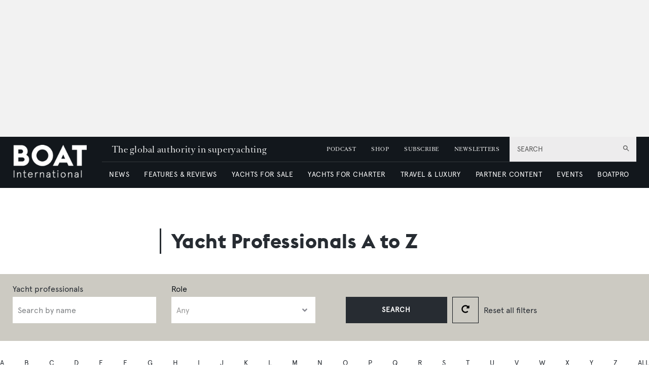

--- FILE ---
content_type: text/html; charset=utf-8
request_url: https://www.boatinternational.com/profiles
body_size: 41416
content:
<!DOCTYPE html><html lang="en"><head><link rel="preload" as="style" href="https://fonts.googleapis.com/icon?family=Material+Icons&amp;display=swap"/><link rel="preload" as="style" href="https://use.fontawesome.com/releases/v5.7.1/css/all.css"/><meta charSet="utf-8"/><link rel="preconnect" href="https://cdn.boatinternational.com"/><link rel="preconnect" href="https://www.boatinternational.com/graphql"/><link rel="preconnect" href="https://fonts.gstatic.com" crossorigin="anonymous"/><link rel="preload" href="/static/fonts/euclid.woff" as="font" crossorigin="anonymous" type="font/woff"/><link rel="preload" href="/static/fonts/apercu-regular.woff2" as="font" crossorigin="anonymous" type="font/woff2"/><link rel="preload" href="/static/fonts/RomainText.woff2" as="font" crossorigin="anonymous" type="font/woff2"/><link rel="preload" href="/static/fonts/RomainHeadline.woff2" as="font" crossorigin="anonymous" type="font/woff2"/><meta name="apple-itunes-app" content="app-id=409120727"/><script>
            (function(w,d,s,l,i){w[l]=w[l]||[];w[l].push({'gtm.start':
              new Date().getTime(),event:'gtm.js'});var f=d.getElementsByTagName(s)[0],
              j=d.createElement(s),dl=l!='dataLayer'?'&l='+l:'';j.async=true;j.src=
              'https://www.googletagmanager.com/gtm.js?id='+i+dl;f.parentNode.insertBefore(j,f);
            })(window,document,'script','dataLayer','GTM-WDJMFLC');
          </script><script>
                      console.log('Blaze CMS Next.js Tools - IndexPage component loaded');
            document.addEventListener('click', function(e) {
              var toggleExpandedFilterDesktop = function(originalTarget) {
                var target = originalTarget.closest('.range-slider__wrapper, .filter__section');
                var wasOpen = target.classList.contains('open');

                var toClose = document.querySelectorAll('.bi-search-bar .filter__more-filters-desktop-wrapper.filter__more-filters-desktop-wrapper--open .filter__more-filters-desktop-content > .open');
                for (var i = 0; i < toClose.length; i++) {
                  toClose[i].classList.remove('open');
                }

                if (!wasOpen) target.classList.add('open');
              };

              var toggleExpandedFilterMobile = function(originalTarget) {
                var target = originalTarget.closest('.range-slider__wrapper, .filter__section');
                var wasOpen = target.classList.contains('open');

                var toCloseDesktop = document.querySelectorAll('.bi-search-bar .filter__more-filters-mobile-wrapper.filter__more-filters-mobile-wrapper--open .filter__more-filters-desktop-content > .open');
                for (var i = 0; i < toCloseDesktop.length; i++) {
                  toCloseDesktop[i].classList.remove('open');
                }

                var toCloseMobile = document.querySelectorAll('.bi-search-bar .filter__more-filters-mobile-wrapper.filter__more-filters-mobile-wrapper--open .filter__more-filters-mobile-content > .open');
                for (var i = 0; i < toCloseMobile.length; i++) {
                  toCloseMobile[i].classList.remove('open');
                }

                if (!wasOpen) target.classList.add('open');
              };

              if (window.artificialClick) {
                window.artificialClick = false;
                return;
              }

              var foundSearchBarTextInput = false;
              var foundSearchBarLength = false;
              var foundSearchBarPriceYfs = false;
              var foundSearchBarPriceYfc = false;
              var foundSearchBarYearOfBuildYfs = false;
              var foundSearchBarDestinationsYfc = false;
              var foundMoreFiltersDesktop = false;
              var foundMoreFiltersMobile = false;
              var foundSearchBarYearOfBuildSyd = false;
              var foundSearchBarBuildersSyd = false;
              var foundSearchBarTopSpeedSyd = false;

              var target;

              for (target = e.target; target && target != this; target = target.parentNode) {
                if (target.matches('.bi-search-bar .filter__more-filters-desktop-wrapper.filter__more-filters-desktop-wrapper--open')) {
                  foundMoreFiltersDesktop = true;
                }

                if (target.matches('.bi-search-bar .filter__more-filters-desktop-toggler')) {
                  foundMoreFiltersDesktop = true;
                }

                if (target.matches('.bi-search-bar .filter__more-filters-mobile-wrapper.filter__more-filters-mobile-wrapper--open')) {
                  foundMoreFiltersMobile = true;
                }

                if (target.matches('.bi-search-bar .filter__more-filters-mobile-toggler')) {
                  foundMoreFiltersMobile = true;
                }
              }

              for (target = e.target; target && target != this; target = target.parentNode) {
                if (target.matches('.bi-search-bar .filter__more-filters-desktop-toggler.filter__more-filters-desktop-toggler--open')) {
                  var scrollToTargetTogglerDesktop = document.querySelectorAll('.bi-directory')[0];

                  if (scrollToTargetTogglerDesktop) {
                    window.scrollTo(0, scrollToTargetTogglerDesktop.offsetTop - 100);
                    break;
                  }
                }

                if (target.matches('.bi-search-bar .filter__more-filters-mobile-toggler.filter__more-filters-mobile-toggler--open')) {
                  var scrollToTargetTogglerMobile = document.querySelectorAll('.bi-directory')[0];

                  if (scrollToTargetTogglerMobile) {
                    window.scrollTo(0, scrollToTargetTogglerMobile.offsetTop);
                    break;
                  }
                }

                if (target.matches('.bi-search-bar .filter__more-filters-mobile-content > .filter__section:first-child .form-field--checkbox')) {
                  foundSearchBarTextInput = true;
                  break;
                }

                if (target.matches('.bi-search-bar .filter__more-filters-mobile-content > .range-slider__wrapper:nth-child(2) .values')) {
                  foundSearchBarLength = true;
                  break;
                }

                if (target.matches('.bi-search-bar .filter__more-filters-mobile-content > .range-slider__wrapper:nth-child(2) .range__filter')) {
                  foundSearchBarLength = true;
                  break;
                }

                if (target.matches('.bi-search-bar.bi-search-bar--yfs .filter__more-filters-mobile-content > .range-slider__wrapper:nth-child(3) .values')) {
                  foundSearchBarPriceYfs = true;
                  break;
                }

                if (target.matches('.bi-search-bar.bi-search-bar--yfs .filter__more-filters-mobile-content > .range-slider__wrapper:nth-child(3) .range__filter')) {
                  foundSearchBarPriceYfs = true;
                  break;
                }

                if (target.matches('.bi-search-bar.bi-search-bar--yfs .filter__more-filters-mobile-wrapper:not(.filter__more-filters-mobile-wrapper--open) .filter__more-filters-mobile-content > .range-slider__wrapper:nth-child(3) .form-field--select')) {
                  foundSearchBarPriceYfs = true;
                  break;
                }

                if (target.matches('.bi-search-bar.bi-search-bar--yfs .filter__more-filters-mobile-wrapper.filter__more-filters-mobile-wrapper--open .filter__more-filters-mobile-content > .range-slider__wrapper:nth-child(3) .form-field--select')) {
                  foundMoreFiltersMobile = true;
                  break;
                }

                if (target.matches('.bi-search-bar.bi-search-bar--yfc .filter__more-filters-mobile-content > .range-slider__wrapper:nth-child(3) .values')) {
                  foundSearchBarPriceYfc = true;
                  break;
                }

                if (target.matches('.bi-search-bar.bi-search-bar--yfc .filter__more-filters-mobile-content > .range-slider__wrapper:nth-child(3) .range__filter')) {
                  foundSearchBarPriceYfc = true;
                  break;
                }

                if (target.matches('.bi-search-bar.bi-search-bar--yfc .filter__more-filters-mobile-wrapper:not(.filter__more-filters-mobile-wrapper--open) .filter__more-filters-mobile-content > .range-slider__wrapper:nth-child(3) .form-field--select')) {
                  foundSearchBarPriceYfc = true;
                  break;
                }

                if (target.matches('.bi-search-bar.bi-search-bar--yfc .filter__more-filters-mobile-wrapper.filter__more-filters-mobile-wrapper--open .filter__more-filters-mobile-content > .range-slider__wrapper:nth-child(3) .form-field--select')) {
                  foundMoreFiltersMobile = true;
                  break;
                }

                if (target.matches('.bi-search-bar.bi-search-bar--syd .filter__more-filters-mobile-content > .range-slider__wrapper:nth-child(3) .values')) {
                  foundSearchBarYearOfBuildSyd = true;
                  break;
                }

                if (target.matches('.bi-search-bar.bi-search-bar--syd .filter__more-filters-mobile-content > .range-slider__wrapper:nth-child(3) .range__filter')) {
                  foundSearchBarYearOfBuildSyd = true;
                  break;
                }

                if (target.matches('.bi-search-bar.bi-search-bar--syd .filter__more-filters-mobile-content > .range-slider__wrapper:nth-child(4) .values')) {
                  foundSearchBarTopSpeedSyd = true;
                  break;
                }

                if (target.matches('.bi-search-bar.bi-search-bar--syd .filter__more-filters-mobile-content > .range-slider__wrapper:nth-child(4) .range__filter')) {
                  foundSearchBarTopSpeedSyd = true;
                  break;
                }

                if (target.matches('.bi-search-bar.bi-search-bar--yfs .filter__more-filters-mobile-content > .range-slider__wrapper:nth-child(4) .values')) {
                  foundSearchBarYearOfBuildYfs = true;
                  break;
                }

                if (target.matches('.bi-search-bar.bi-search-bar--yfs .filter__more-filters-mobile-content > .range-slider__wrapper:nth-child(4) .range__filter')) {
                  foundSearchBarYearOfBuildYfs = true;
                  break;
                }

                if (target.matches('.bi-search-bar.bi-search-bar--yfc .filter__more-filters-mobile-content > .filter__section:nth-child(4) .form-field--select')) {
                  foundSearchBarDestinationsYfc = true;
                  break;
                }

                if (target.matches('.bi-search-bar.bi-search-bar--syd .filter__more-filters-mobile-content > .filter__section:nth-child(4) .form-field--select')) {
                  foundSearchBarBuildersSyd = true;
                  break;
                }

                if (target.matches('.bi-search-bar .filter__more-filters-mobile-content > .filter__section:first-child')) {
                  target.classList.toggle('bi-search-bar__filter--open');
                  foundSearchBarTextInput = true;
                  break;
                }

                if (target.matches('.bi-search-bar .filter__more-filters-mobile-content > .range-slider__wrapper:nth-child(2)')) {
                  target.classList.toggle('bi-search-bar__filter--open');
                  foundSearchBarLength = true;
                  break;
                }

                if (target.matches('.bi-search-bar.bi-search-bar--yfs .filter__more-filters-mobile-content > .range-slider__wrapper:nth-child(3)')) {
                  target.classList.toggle('bi-search-bar__filter--open');
                  foundSearchBarPriceYfs = true;
                  break;
                }

                if (target.matches('.bi-search-bar.bi-search-bar--yfc .filter__more-filters-mobile-content > .range-slider__wrapper:nth-child(3)')) {
                  target.classList.toggle('bi-search-bar__filter--open');
                  foundSearchBarPriceYfc = true;
                  break;
                }

                if (target.matches('.bi-search-bar.bi-search-bar--syd .filter__more-filters-mobile-content > .range-slider__wrapper:nth-child(3)')) {
                  target.classList.toggle('bi-search-bar__filter--open');
                  foundSearchBarYearOfBuildSyd = true;
                  break;
                }

                if (target.matches('.bi-search-bar.bi-search-bar--syd .filter__more-filters-mobile-content > .range-slider__wrapper:nth-child(4)')) {
                  target.classList.toggle('bi-search-bar__filter--open');
                  foundSearchBarTopSpeedSyd = true;
                  break;
                }

                if (target.matches('.bi-search-bar.bi-search-bar--yfs .filter__more-filters-mobile-content > .range-slider__wrapper:nth-child(4)')) {
                  target.classList.toggle('bi-search-bar__filter--open');
                  foundSearchBarYearOfBuildYfs = true;
                  break;
                }

                if (target.matches('.bi-search-bar.bi-search-bar--yfc .filter__more-filters-mobile-content > .filter__section:nth-child(4)')) {
                  target.classList.toggle('bi-search-bar__filter--open');
                  foundSearchBarDestinationsYfc = true;
                  break;
                }

                if (target.matches('.bi-search-bar.bi-search-bar--syd .filter__more-filters-mobile-content > .filter__section:nth-child(4)')) {
                  target.classList.toggle('bi-search-bar__filter--open');
                  foundSearchBarBuildersSyd = true;
                  break;
                }

                if (target.matches('.bi-yacht-specs-full--togglable .heading--section')) {
                  target.parentNode.classList.toggle('bi-yacht-specs-full__open-section');
                  break;
                }

                if (target.matches('.contact__buttons--size-sidebar .contact-form__close')) {
                  window.artificialClick = true;
                  document.querySelectorAll('.contact__buttons--size-sidebar')[0].classList.remove('contact__buttons--modals-open');
                  break;
                }

                if (target.matches('.contact__buttons--size-sidebar .contact__buttons__button--at')) {
                  window.artificialClick = true;
                  document.querySelectorAll('.contact__buttons--size-sidebar')[0].classList.add('contact__buttons--modals-open');
                  document.querySelectorAll('.contact__buttons--size-small .contact__buttons__button--at')[0].click();
                  break;
                }

                if (target.matches('.contact__buttons--size-sidebar .contact__buttons__button--phone')) {
                  window.artificialClick = true;
                  document.querySelectorAll('.contact__buttons--size-sidebar')[0].classList.add('contact__buttons--modals-open');
                  document.querySelectorAll('.contact__buttons--size-small .contact__buttons__button--phone')[0].click();
                  break;
                }

                if (target.matches('.contact__buttons--size-sidebar .contact__buttons__button--desktop')) {
                  window.artificialClick = true;
                  document.querySelectorAll('.contact__buttons--size-sidebar')[0].classList.add('contact__buttons--modals-open');
                  document.querySelectorAll('.contact__buttons--size-small .contact__buttons__button--desktop')[0].click();
                  break;
                }

                if (target.matches('.ecommerce__buttons--size-sidebar-new .ecommerce__buttons__button--message') && !target.matches('.charter-page .ecommerce__buttons--size-sidebar-new .ecommerce__buttons__button--message')) {
                  window.artificialClick = true;
                  document.querySelectorAll('.ecommerce__buttons--size-contact-and-request-call')[0].classList.add('ecommerce__buttons--size-contact-and-request-call--temporarily-visible');
                  window.tempButtonEl = document.querySelectorAll('.ecommerce__buttons--size-contact-and-request-call .ecommerce__buttons__button--message-email_broker')[0];
                  window.tempButtonElId = window.tempButtonEl.getAttribute('id');
                  window.tempButtonEl.removeAttribute('id');
                  window.tempButtonEl.click();
                  window.tempButtonEl.setAttribute('id', window.tempButtonElId);
                  delete window.tempButtonEl;
                  delete window.tempButtonElId;
                  break;
                }

                if (target.matches('.ecommerce__buttons--size-sidebar-new .ecommerce__buttons__button--phone') && !target.matches('.charter-page .ecommerce__buttons--size-sidebar-new .ecommerce__buttons__button--phone')) {
                  window.artificialClick = true;
                  document.querySelectorAll('.ecommerce__buttons--size-contact-and-request-call')[0].classList.add('ecommerce__buttons--size-contact-and-request-call--temporarily-visible');
                  document.querySelectorAll('.ecommerce__buttons--size-contact-and-request-call .ecommerce__buttons__button--phone')[0].click();
                  break;
                }

                if (target.matches('.ecommerce__buttons--size-sidebar-new .ecommerce__buttons__button--desktop-multi')) {
                  window.artificialClick = true;
                  document.querySelectorAll('.ecommerce__buttons--size-contact-and-request-call')[0].classList.add('ecommerce__buttons--size-contact-and-request-call--temporarily-visible');
                  document.querySelectorAll('.ecommerce__buttons--size-contact-and-request-call .ecommerce__buttons__button--desktop')[0].classList.add('ecommerce__buttons__hidden-button--visible');
                  document.querySelectorAll('.ecommerce__buttons--size-contact-and-request-call .ecommerce__buttons__button--desktop')[0].click();
                  break;
                }

                if (target.matches('.ecommerce__buttons--size-contact-and-request-call .contact-form__close')) {
                  window.artificialClick = true;
                  document.querySelectorAll('.ecommerce__buttons--size-contact-and-request-call .ecommerce__buttons__button--desktop')[0].classList.remove('ecommerce__buttons__hidden-button--visible');
                  document.querySelectorAll('.ecommerce__buttons--size-contact-and-request-call')[0].classList.remove('ecommerce__buttons--size-contact-and-request-call--temporarily-visible');
                  break;
                }

                if (target.matches('.ecommerce__buttons--size-contact-and-request-call-mobile .ecommerce__buttons__button--message-email_broker')) {
                  window.artificialClick = true;
                  document.querySelectorAll('.ecommerce__buttons--size-contact-and-request-call')[0].classList.add('ecommerce__buttons--size-contact-and-request-call--temporarily-visible');
                  document.querySelectorAll('.ecommerce__buttons--size-contact-and-request-call .ecommerce__buttons__button--message-email_broker')[0].click();
                  break;
                }

                if (target.matches('.ecommerce__buttons--size-contact-and-request-call-mobile .ecommerce__buttons__button--phone')) {
                  window.artificialClick = true;
                  document.querySelectorAll('.ecommerce__buttons--size-contact-and-request-call')[0].classList.add('ecommerce__buttons--size-contact-and-request-call--temporarily-visible');
                  document.querySelectorAll('.ecommerce__buttons--size-contact-and-request-call .ecommerce__buttons__button--phone')[0].click();
                  break;
                }

                if (target.matches('.ecommerce__buttons--size-contact-and-request-call-mobile .ecommerce__buttons__button--message-request_call_back')) {
                  window.artificialClick = true;
                  document.querySelectorAll('.ecommerce__buttons--size-contact-and-request-call')[0].classList.add('ecommerce__buttons--size-contact-and-request-call--temporarily-visible');
                  document.querySelectorAll('.ecommerce__buttons--size-contact-and-request-call .ecommerce__buttons__button--message-request_call_back')[0].click();
                  break;
                }

                if (target.matches('.newsletter-signup__button--type-desktop-sidebar')) {
                  window.artificialClick = true;
                  document.querySelectorAll('.newsletter-signup__button--type-desktop-body-modal')[0].click();
                  break;
                }

                if (target.matches('.bi-directory__sort-and-reset__reset')) {
                  window.artificialClick = true;
                  document.querySelectorAll('.bi-search-bar .filter__more-filters-desktop-buttons .filter__reset > div:last-child')[0].click();
                  break;
                }

                if (target.matches('.bi-search-bar .filter__more-filters-desktop-wrapper.filter__more-filters-desktop-wrapper--open .filter__more-filters-desktop-content > .filter__section--checkboxes > p')) {
                  toggleExpandedFilterDesktop(target.parentNode);
                  foundMoreFiltersDesktop = true;
                  break;
                }

                if (
                  target.matches('.bi-search-bar .filter__more-filters-desktop-wrapper.filter__more-filters-desktop-wrapper--open .filter__more-filters-desktop-content > .filter__section--selects label') ||
                  target.matches('.bi-search-bar .filter__more-filters-desktop-wrapper.filter__more-filters-desktop-wrapper--open .filter__more-filters-desktop-content > .range-slider__wrapper label')
                ) {
                  toggleExpandedFilterDesktop(target.parentNode.parentNode);
                  foundMoreFiltersDesktop = true;
                  break;
                }

                if (target.matches('.bi-search-bar .filter__more-filters-mobile-wrapper.filter__more-filters-mobile-wrapper--open .filter__more-filters-mobile-content .filter__section--checkboxes > p')) {
                  toggleExpandedFilterMobile(target.parentNode);
                  foundMoreFiltersMobile = true;
                  break;
                }

                if (
                  target.matches('.bi-search-bar.bi-search-bar--yfs .filter__more-filters-mobile-wrapper.filter__more-filters-mobile-wrapper--open .filter__more-filters-mobile-content .filter__section--selects label') ||
                  target.matches('.bi-search-bar.bi-search-bar--yfs .filter__more-filters-mobile-wrapper.filter__more-filters-mobile-wrapper--open .filter__more-filters-mobile-content > .range-slider__wrapper:not(:nth-child(3)) label') ||
                  target.matches('.bi-search-bar.bi-search-bar--yfs .filter__more-filters-mobile-wrapper.filter__more-filters-mobile-wrapper--open .filter__more-filters-mobile-content .filter__more-filters-desktop-content .range-slider__wrapper label')
                ) {
                  toggleExpandedFilterMobile(target.parentNode.parentNode);
                  foundMoreFiltersMobile = true;
                  break;
                }

                if (target.matches('.bi-search-bar.bi-search-bar--yfs .filter__more-filters-mobile-wrapper.filter__more-filters-mobile-wrapper--open .filter__more-filters-mobile-content > .range-slider__wrapper:nth-child(3) label')) {
                  toggleExpandedFilterMobile(target.parentNode);
                  foundMoreFiltersMobile = true;
                  break;
                }

                if (
                  target.matches('.bi-search-bar.bi-search-bar--yfc .filter__more-filters-mobile-wrapper.filter__more-filters-mobile-wrapper--open .filter__more-filters-mobile-content .filter__section--selects label') ||
                  target.matches('.bi-search-bar.bi-search-bar--yfc .filter__more-filters-mobile-wrapper.filter__more-filters-mobile-wrapper--open .filter__more-filters-mobile-content > .range-slider__wrapper:not(:nth-child(3)) label') ||
                  target.matches('.bi-search-bar.bi-search-bar--yfc .filter__more-filters-mobile-wrapper.filter__more-filters-mobile-wrapper--open .filter__more-filters-mobile-content .filter__more-filters-desktop-content .range-slider__wrapper label')
                ) {
                  toggleExpandedFilterMobile(target.parentNode.parentNode);
                  foundMoreFiltersMobile = true;
                  break;
                }

                if (target.matches('.bi-search-bar.bi-search-bar--yfc .filter__more-filters-mobile-wrapper.filter__more-filters-mobile-wrapper--open .filter__more-filters-mobile-content > .range-slider__wrapper:nth-child(3) label')) {
                  toggleExpandedFilterMobile(target.parentNode);
                  foundMoreFiltersMobile = true;
                  break;
                }

                if (
                  target.matches('.bi-search-bar.bi-search-bar--syd .filter__more-filters-mobile-wrapper.filter__more-filters-mobile-wrapper--open .filter__more-filters-mobile-content .filter__section--selects label') ||
                  target.matches('.bi-search-bar.bi-search-bar--syd .filter__more-filters-mobile-wrapper.filter__more-filters-mobile-wrapper--open .filter__more-filters-mobile-content > .range-slider__wrapper label') ||
                  target.matches('.bi-search-bar.bi-search-bar--syd .filter__more-filters-mobile-wrapper.filter__more-filters-mobile-wrapper--open .filter__more-filters-mobile-content .filter__more-filters-desktop-content .range-slider__wrapper label')
                ) {
                  toggleExpandedFilterMobile(target.parentNode.parentNode);
                  foundMoreFiltersMobile = true;
                  break;
                }
              }

              for (target = e.target; target && target != this; target = target.parentNode) {
                if (target.matches('.bi-search-bar .filter__more-filters-mobile-buttons > .button--full-width')) {
                  foundMoreFiltersMobile = false;
                  break;
                }

                if (target.matches('.bi-search-bar .filter__more-filters-desktop-buttons > .button--full-width')) {
                  foundMoreFiltersDesktop = false;
                  break;
                }
              }

              if (!foundSearchBarTextInput) {
                var toRemoveSearchBarTextInput = document.querySelector('.filter__more-filters-mobile-content > .filter__section.bi-search-bar__filter--open:first-child');
                if (toRemoveSearchBarTextInput) {
                  toRemoveSearchBarTextInput.classList.remove('bi-search-bar__filter--open');
                }
              }

              if (!foundSearchBarLength) {
                var toRemoveSearchBarLength = document.querySelector('.filter__more-filters-mobile-content > .range-slider__wrapper.bi-search-bar__filter--open:nth-child(2)');
                if (toRemoveSearchBarLength) {
                  toRemoveSearchBarLength.classList.remove('bi-search-bar__filter--open');
                }
              }

              if (!foundSearchBarPriceYfs) {
                var toRemoveSearchBarPriceYfs = document.querySelector('.bi-search-bar.bi-search-bar--yfs .filter__more-filters-mobile-content > .range-slider__wrapper.bi-search-bar__filter--open:nth-child(3)');
                if (toRemoveSearchBarPriceYfs) {
                  toRemoveSearchBarPriceYfs.classList.remove('bi-search-bar__filter--open');
                }
              }

              if (!foundSearchBarPriceYfc) {
                var toRemoveSearchBarPriceYfc = document.querySelector('.bi-search-bar.bi-search-bar--yfc .filter__more-filters-mobile-content > .range-slider__wrapper.bi-search-bar__filter--open:nth-child(3)');
                if (toRemoveSearchBarPriceYfc) {
                  toRemoveSearchBarPriceYfc.classList.remove('bi-search-bar__filter--open');
                }
              }

              if (!foundSearchBarYearOfBuildSyd) {
                var toRemoveSearchBarYearOfBuildSyd = document.querySelector('.bi-search-bar.bi-search-bar--syd .filter__more-filters-mobile-content > .range-slider__wrapper.bi-search-bar__filter--open:nth-child(3)');
                if (toRemoveSearchBarYearOfBuildSyd) {
                  toRemoveSearchBarYearOfBuildSyd.classList.remove('bi-search-bar__filter--open');
                }
              }

              if (!foundSearchBarTopSpeedSyd) {
                var toRemoveSearchBarTopSpeedSyd = document.querySelector('.bi-search-bar.bi-search-bar--syd .filter__more-filters-mobile-content > .range-slider__wrapper.bi-search-bar__filter--open:nth-child(4)');
                if (toRemoveSearchBarTopSpeedSyd) {
                  toRemoveSearchBarTopSpeedSyd.classList.remove('bi-search-bar__filter--open');
                }
              }

              if (!foundSearchBarYearOfBuildYfs) {
                var toRemoveSearchBarYearOfBuildYfs = document.querySelector('.bi-search-bar.bi-search-bar--yfs .filter__more-filters-mobile-content > .range-slider__wrapper.bi-search-bar__filter--open:nth-child(4)');
                if (toRemoveSearchBarYearOfBuildYfs) {
                  toRemoveSearchBarYearOfBuildYfs.classList.remove('bi-search-bar__filter--open');
                }
              }

              if (!foundSearchBarDestinationsYfc) {
                var toRemoveSearchBarDestinationsYfc = document.querySelector('.bi-search-bar.bi-search-bar--yfc .filter__more-filters-mobile-content > .filter__section.bi-search-bar__filter--open:nth-child(4)');
                if (toRemoveSearchBarDestinationsYfc) {
                  toRemoveSearchBarDestinationsYfc.classList.remove('bi-search-bar__filter--open');
                }
              }

              if (!foundSearchBarBuildersSyd) {
                var toRemoveSearchBarBuildersSyd = document.querySelector('.bi-search-bar.bi-search-bar--syd .filter__more-filters-mobile-content > .filter__section.bi-search-bar__filter--open:nth-child(4)');
                if (toRemoveSearchBarBuildersSyd) {
                  toRemoveSearchBarBuildersSyd.classList.remove('bi-search-bar__filter--open');
                }
              }

              if (!foundMoreFiltersDesktop) {
                var toRemoveMoreFiltersDesktopToggler = document.querySelector('.bi-search-bar .filter__more-filters-desktop-toggler--open');
                if (toRemoveMoreFiltersDesktopToggler) {
                  window.artificialClick = true;
                  toRemoveMoreFiltersDesktopToggler.click();
                }
              }

              if (!foundMoreFiltersMobile) {
                var toRemoveMoreFiltersMobileToggler = document.querySelector('.bi-search-bar .filter__more-filters-mobile-toggler--open');
                if (toRemoveMoreFiltersMobileToggler) {
                  window.artificialClick = true;
                  toRemoveMoreFiltersMobileToggler.click();
                }
              }
            }, false);

            document.addEventListener('click', function(e) {
              const findFirstParent = function(el, selector) {
                while ((el = el.parentNode) && el !== document) {
                  if (el.matches(selector)) {
                    return el;
                  }
                }
              }

              const clickOnCloseModal = function(el) {
                var modalRoot = findFirstParent(target, '.modal');
                if (!modalRoot) return;

                var modalHeader = modalRoot.querySelectorAll('.modal__header')[0];
                if (!modalHeader) return;

                var modalClose = modalHeader.querySelectorAll('.modal__close')[0];
                if (!modalClose) return;

                modalClose.click();
              }

              var target;

              for (target = e.target; target && target != this; target = target.parentNode) {
                if (target.matches('.modal .boat-pro-form__content-wrapper .boat-pro-form__close-bar-wrapper')) {
                  clickOnCloseModal(target);
                  break;
                }
              }
            }, false);
          </script><title>Yacht Builders | Designers | Naval Architects</title><meta name="viewport" content="width=device-width, initial-scale=1"/><meta name="description" content="Full directory of luxury yacht professionals covering superyacht builders, shipyards, naval architects, exterior designers and interior designers"/><link rel="canonical" href="https://www.boatinternational.com/profiles"/><meta property="og:title" content="Yacht Professionals A to Z"/><meta property="og:description" content="Full directory of luxury yacht professionals covering superyacht builders, shipyards, naval architects, exterior designers and interior designers"/><meta property="og:url" content="https://www.boatinternational.com/profiles"/><meta name="twitter:title" content="Yacht Professionals A to Z"/><meta name="twitter:description" content="Full directory of luxury yacht professionals covering superyacht builders, shipyards, naval architects, exterior designers and interior designers"/><meta name="twitter:card" content="summary_large_image"/><meta name="next-head-count" content="23"/><link rel="icon" href="/static/img/favicon.png" type="image/x-icon"/><link href="/static/icons/touch-icon-iphone.png" rel="apple-touch-icon"/><link href="/static/icons/touch-icon-ipad.png" rel="apple-touch-icon" sizes="152x152"/><link href="/static/icons/touch-icon-iphone-retina.png" rel="apple-touch-icon" sizes="180x180"/><link href="/static/icons/touch-icon-ipad-retina.png" rel="apple-touch-icon" sizes="167x167"/><link rel="preload" href="/_next/static/css/c7a8320b781587ae.css" as="style"/><link rel="stylesheet" href="/_next/static/css/c7a8320b781587ae.css" data-n-g=""/><noscript data-n-css=""></noscript><script defer="" nomodule="" src="/_next/static/chunks/polyfills-c67a75d1b6f99dc8.js"></script><script defer="" src="/_next/static/chunks/7788.b038bcd839a25414.js"></script><script defer="" src="/_next/static/chunks/9149.85a06fe85b13e5d4.js"></script><script defer="" src="/_next/static/chunks/blazePbLayout.4c7e040b1e99b864.js"></script><script defer="" src="/_next/static/chunks/blazePbLayoutWithStickyTimer.8be7864817551d86.js"></script><script defer="" src="/_next/static/chunks/eade6675.744b96c111dac9ad.js"></script><script defer="" src="/_next/static/chunks/2298.65fc4e76be95c9d9.js"></script><script defer="" src="/_next/static/chunks/blazePbBanner.2a398580fa72ea60.js"></script><script defer="" src="/_next/static/chunks/2465ece5.ae6fc84b37d8a3ed.js"></script><script defer="" src="/_next/static/chunks/8085.a3dd9a8d12943efa.js"></script><script defer="" src="/_next/static/chunks/5920.02c5bd7039833e61.js"></script><script defer="" src="/_next/static/chunks/boatWebHeader.ee0b6b7ecced7d45.js"></script><script defer="" src="/_next/static/chunks/boatWebHeaderNew.f7bbe4a4794975b4.js"></script><script defer="" src="/_next/static/chunks/blazePbGoogleTagManager.2ea9337c42ae8096.js"></script><script defer="" src="/_next/static/chunks/1325.f6a289896bdaffd9.js"></script><script defer="" src="/_next/static/chunks/5761.c28c63fb3f53ee40.js"></script><script defer="" src="/_next/static/chunks/blazePbDataSummary.f67249af5781f9c4.js"></script><script defer="" src="/_next/static/chunks/5906.3aac140cede60f90.js"></script><script defer="" src="/_next/static/chunks/3262.967a2914493ac059.js"></script><script defer="" src="/_next/static/chunks/5364.1f44a7ac9a33f557.js"></script><script defer="" src="/_next/static/chunks/blazePbSearchFilter.323e188245ef6e0c.js"></script><script defer="" src="/_next/static/chunks/6024.5a1c7fc5955e8d9d.js"></script><script defer="" src="/_next/static/chunks/2814.4faab4e300ef5647.js"></script><script defer="" src="/_next/static/chunks/8339.a93d61f3d7bd8c66.js"></script><script defer="" src="/_next/static/chunks/8793.0aaac490e7eb15ce.js"></script><script defer="" src="/_next/static/chunks/blazePbList.875642354cb3a92c.js"></script><script defer="" src="/_next/static/chunks/blazePbStructuredData.307b065ceeaaf3a2.js"></script><script defer="" src="/_next/static/chunks/blazePbDataSummaryHeadingLargeSummary.8d292df0ae6284fd.js"></script><script src="/_next/static/chunks/webpack-945d06077b923151.js" defer=""></script><script src="/_next/static/chunks/framework-eca1bedb8b0b9a1d.js" defer=""></script><script src="/_next/static/chunks/main-97d918ca3c16cf34.js" defer=""></script><script src="/_next/static/chunks/pages/_app-7beb7c3b1972dcce.js" defer=""></script><script src="/_next/static/chunks/9697-1366aa6840d96f8c.js" defer=""></script><script src="/_next/static/chunks/7695-08434b2a4a9c6357.js" defer=""></script><script src="/_next/static/chunks/4684-ae5bf6f8af78f433.js" defer=""></script><script src="/_next/static/chunks/pages/Resolver-309a4c3d0f4d98fb.js" defer=""></script><script src="/_next/static/mQQQ8UuUPqcvRTR3pOvYC/_buildManifest.js" defer=""></script><script src="/_next/static/mQQQ8UuUPqcvRTR3pOvYC/_ssgManifest.js" defer=""></script></head><body><div id="__next"><div class="site-container page-type-selector--page"><main class="main"><div class="resolver-container root-selector--profiles"><div class="row row--full-width row--sticky"><div class="banner  banner-loading"><style>@media(min-width:320px){.banner-9b6ca400-692b-11ea-a641-79c1b950f713{min-height:100px;}
@media(min-width:728px){.banner-9b6ca400-692b-11ea-a641-79c1b950f713{min-height:100px;}
@media(min-width:970px){.banner-9b6ca400-692b-11ea-a641-79c1b950f713{min-height:250px;}</style><div class="ad-slot ad-slot-loading banner-9b6ca400-692b-11ea-a641-79c1b950f713" data-testid="ad-slot"><div class="adunitContainer"><div class="adBox"></div></div></div></div></div><div class="header"><div class="header__wrapper"><div class="header__mobile-button"><i><svg stroke="currentColor" fill="currentColor" stroke-width="0" viewBox="0 0 24 24" height="1em" width="1em" xmlns="http://www.w3.org/2000/svg"><path fill="none" d="M0 0h24v24H0z"></path><path d="M3 18h18v-2H3v2zm0-5h18v-2H3v2zm0-7v2h18V6H3z"></path></svg></i></div><a aria-label="Home" class="header__logo-link" href="/"><img class="header__logo-image" src="/static/img/logo.png" alt="Boat logo"/></a><div class="header__search"><div class="search-wrapper search-wrapper--toggler"><div class="search-wrapper__disclaimer">SEARCH</div><div class="search-wrapper__icon"><i><svg stroke="currentColor" fill="currentColor" stroke-width="0" viewBox="0 0 24 24" height="1em" width="1em" xmlns="http://www.w3.org/2000/svg"><path fill="none" d="M0 0h24v24H0z"></path><path d="M15.5 14h-.79l-.28-.27A6.471 6.471 0 0016 9.5 6.5 6.5 0 109.5 16c1.61 0 3.09-.59 4.23-1.57l.27.28v.79l5 4.99L20.49 19l-4.99-5zm-6 0C7.01 14 5 11.99 5 9.5S7.01 5 9.5 5 14 7.01 14 9.5 11.99 14 9.5 14z"></path></svg></i></div></div></div><div class="header__menus"><div class="header__secondary-menu__wrapper"><p class="header__strapline">The global authority in superyachting</p><ul class="header__secondary-menu"><li class="header__secondary-menu__item"><a aria-label="PODCAST" class="header__secondary-menu__item-link" data-gtm-name="PODCAST" href="/podcasts">PODCAST</a></li><li class="header__secondary-menu__item"><a aria-label="SHOP" href="https://shop.boatinternational.com/shop" target="_blank" class="header__secondary-menu__item-link" data-gtm-name="SHOP">SHOP</a></li><li class="header__secondary-menu__item"><a aria-label="SUBSCRIBE" class="header__secondary-menu__item-link" data-gtm-name="SUBSCRIBE" href="/subscriptions">SUBSCRIBE</a></li><li class="header__secondary-menu__item"><a aria-label="NEWSLETTERS" class="header__secondary-menu__item-link" data-gtm-name="NEWSLETTERS" href="/newsletters">NEWSLETTERS</a></li></ul></div><ul class="header__main-menu"><li class="header__main-menu__item header__main-menu__item--yachts header__main-menu__item--huge-subitems bi-channel--yachts"><a aria-label="NEWS" class="header__main-menu__item-link" data-gtm-name="NEWS" href="/yachts">NEWS</a><div class="header__main-menu__item-toggler">NEWS</div><div class="header__main-menu__subitems bi-channel--yachts submenu-open-false"><ul class="header__main-menu__subitems-block"><li class="header__main-menu__subitem header__main-menu__subitem--root"><a aria-label="News Home" class="header__main-menu__subitem-link" data-gtm-name="News Home" href="/yachts">News Home</a></li><li class="header__main-menu__subitem"><a aria-label="Yacht News" class="header__main-menu__subitem-link" data-gtm-name="Yacht News" href="/yachts/news">Yacht News</a></li><li class="header__main-menu__subitem"><a aria-label="Brokerage News" class="header__main-menu__subitem-link" data-gtm-name="Brokerage News" href="/yacht-market-intelligence/brokerage-sales-news">Brokerage News</a></li><li class="header__main-menu__subitem"><a aria-label="BOATPro News" class="header__main-menu__subitem-link" data-gtm-name="BOATPro News" href="/boat-pro/news">BOATPro News</a></li></ul><ul class="header__main-menu__subitems-block"><li class="header__main-menu__subitem"><a aria-label="Yacht Index" class="header__main-menu__subitem-link" data-gtm-name="Yacht Index" href="/yachts/the-register">Yacht Index</a></li><li class="header__main-menu__subitem"><a aria-label="Builder &amp; Designer Directory" class="header__main-menu__subitem-link" data-gtm-name="Builder &amp; Designer Directory" href="/profiles">Builder &amp; Designer Directory</a></li><li class="header__main-menu__subitem"><a aria-label="The Superyacht Directory" class="header__main-menu__subitem-link" data-gtm-name="The Superyacht Directory" href="/yachts/the-superyacht-directory">The Superyacht Directory</a></li></ul><ul class="header__main-menu__subitems-block"><li class="header__main-menu__subitem"><a aria-label="Monaco Yacht Show" class="header__main-menu__subitem-link" data-gtm-name="Monaco Yacht Show" href="/yachts/monaco-yacht-show">Monaco Yacht Show</a></li><li class="header__main-menu__subitem"><a aria-label="Cannes Yachting Festival" class="header__main-menu__subitem-link" data-gtm-name="Cannes Yachting Festival" href="/yachts/cannes-yachting-festival">Cannes Yachting Festival</a></li></ul><ul class="header__main-menu__subitems-block"><li class="header__main-menu__subitem"><a aria-label="Palm Beach Boat Show" class="header__main-menu__subitem-link" data-gtm-name="Palm Beach Boat Show" href="/yachts/palm-beach-international-boat-show">Palm Beach Boat Show</a></li><li class="header__main-menu__subitem"><a aria-label="FLIBS" class="header__main-menu__subitem-link" data-gtm-name="FLIBS" href="/yachts/fort-lauderdale-international-boat-show">FLIBS</a></li></ul></div></li><li class="header__main-menu__item header__main-menu__item--feature-reviews header__main-menu__item--huge-subitems bi-channel--features-reviews"><a aria-label="FEATURES &amp; REVIEWS" class="header__main-menu__item-link" data-gtm-name="FEATURES &amp; REVIEWS" href="/features-reviews">FEATURES &amp; REVIEWS</a><div class="header__main-menu__item-toggler">FEATURES &amp; REVIEWS</div><div class="header__main-menu__subitems bi-channel--features-reviews submenu-open-false"><ul class="header__main-menu__subitems-block"><li class="header__main-menu__subitem header__main-menu__subitem--root"><a aria-label="Features &amp; Reviews Home" class="header__main-menu__subitem-link" data-gtm-name="Features &amp; Reviews Home" href="/features-reviews">Features &amp; Reviews Home</a></li><li class="header__main-menu__subitem"><a aria-label="Yacht Reports" class="header__main-menu__subitem-link" data-gtm-name="Yacht Reports" href="/yachts/reports">Yacht Reports</a></li><li class="header__main-menu__subitem"><a aria-label="Features" class="header__main-menu__subitem-link" data-gtm-name="Features" href="/yachts/editorial-features">Features</a></li><li class="header__main-menu__subitem"><a aria-label="Owners&#x27; Experiences" class="header__main-menu__subitem-link" data-gtm-name="Owners&#x27; Experiences" href="/luxury-yacht-life/owners-experiences">Owners&#x27; Experiences</a></li></ul><ul class="header__main-menu__subitems-block"><li class="header__main-menu__subitem"><a aria-label="Yacht Advice" class="header__main-menu__subitem-link" data-gtm-name="Yacht Advice" href="/yachts/luxury-yacht-advice">Yacht Advice</a></li><li class="header__main-menu__subitem"><a aria-label="Yacht Design" class="header__main-menu__subitem-link" data-gtm-name="Yacht Design" href="/yachts/yacht-design">Yacht Design</a></li><li class="header__main-menu__subitem"><a aria-label="Yacht Interiors" class="header__main-menu__subitem-link" data-gtm-name="Yacht Interiors" href="/luxury-yacht-life/interiors">Yacht Interiors</a></li></ul><ul class="header__main-menu__subitems-block"><li class="header__main-menu__subitem"><a aria-label="12m to 24m yachts" class="header__main-menu__subitem-link" data-gtm-name="12m to 24m yachts" href="/yachts/12-24">12m to 24m yachts</a></li><li class="header__main-menu__subitem"><a aria-label="The largest yachts in the world" class="header__main-menu__subitem-link" data-gtm-name="The largest yachts in the world" href="/yachts/the-register/largest-yachts-in-the-world">The largest yachts in the world</a></li><li class="header__main-menu__subitem"><a aria-label="Podcasts" class="header__main-menu__subitem-link" data-gtm-name="Podcasts" href="/podcasts">Podcasts</a></li></ul></div></li><li class="header__main-menu__item header__main-menu__item--for-sale bi-channel--yfs"><a aria-label="YACHTS FOR SALE" class="header__main-menu__item-link" data-gtm-name="YACHTS FOR SALE" href="/yachts-for-sale">YACHTS FOR SALE</a><div class="header__main-menu__item-toggler">YACHTS FOR SALE</div><div class="header__main-menu__subitems bi-channel--yfs submenu-open-false"><ul class="header__main-menu__subitems-block"><li class="header__main-menu__subitem header__main-menu__subitem--root"><a aria-label="All yachts for sale" class="header__main-menu__subitem-link" data-gtm-name="All yachts for sale" href="/yachts-for-sale">All yachts for sale</a></li><li class="header__main-menu__subitem"><a aria-label="Motor yachts" class="header__main-menu__subitem-link" data-gtm-name="Motor yachts" href="/yachts-for-sale/motor-yachts">Motor yachts</a></li><li class="header__main-menu__subitem"><a aria-label="Sailing yachts" class="header__main-menu__subitem-link" data-gtm-name="Sailing yachts" href="/yachts-for-sale/sailing-yachts">Sailing yachts</a></li></ul><ul class="header__main-menu__subitems-block"><li class="header__main-menu__subitem"><a aria-label="Explorer yachts" class="header__main-menu__subitem-link" data-gtm-name="Explorer yachts" href="/yachts-for-sale/explorer-yachts">Explorer yachts</a></li><li class="header__main-menu__subitem"><a aria-label="Classic yachts" class="header__main-menu__subitem-link" data-gtm-name="Classic yachts" href="/yachts-for-sale/classic-yachts">Classic yachts</a></li></ul><ul class="header__main-menu__subitems-block"><li class="header__main-menu__subitem"><a aria-label="Brokerage News" class="header__main-menu__subitem-link" data-gtm-name="Brokerage News" href="/yacht-market-intelligence/brokerage-sales-news">Brokerage News</a></li><li class="header__main-menu__subitem"><a aria-label="Most expensive superyachts" class="header__main-menu__subitem-link" data-gtm-name="Most expensive superyachts" href="/yacht-market-intelligence/brokerage-sales-news/most-expensive-yachts-for-sale">Most expensive superyachts</a></li></ul><ul class="header__main-menu__subitems-block"><li class="header__main-menu__subitem"><a aria-label="Sale Broker Directory" class="header__main-menu__subitem-link" data-gtm-name="Sale Broker Directory" href="/yachts/luxury-yacht-broker-directory?listType=For%20Sale">Sale Broker Directory</a></li></ul></div></li><li class="header__main-menu__item header__main-menu__item--charter bi-channel--yfc"><a aria-label="YACHTS FOR CHARTER" class="header__main-menu__item-link" data-gtm-name="YACHTS FOR CHARTER" href="/charter">YACHTS FOR CHARTER</a><div class="header__main-menu__item-toggler">YACHTS FOR CHARTER</div><div class="header__main-menu__subitems bi-channel--yfc submenu-open-false"><ul class="header__main-menu__subitems-block"><li class="header__main-menu__subitem header__main-menu__subitem--root"><a aria-label="Charter Home" class="header__main-menu__subitem-link" data-gtm-name="Charter Home" href="/charter">Charter Home</a></li><li class="header__main-menu__subitem"><a aria-label="All Charter Yachts" class="header__main-menu__subitem-link" data-gtm-name="All Charter Yachts" href="/charter/luxury-yachts-for-charter">All Charter Yachts</a></li><li class="header__main-menu__subitem"><a aria-label="Explorer yachts" class="header__main-menu__subitem-link" data-gtm-name="Charter Explorer yachts" href="/charter/luxury-yachts-for-charter/explorer-yachts">Explorer yachts</a></li><li class="header__main-menu__subitem"><a aria-label="Classic yachts" class="header__main-menu__subitem-link" data-gtm-name="Charter Classic yachts" href="/charter/luxury-yachts-for-charter/classic-yachts">Classic yachts</a></li></ul><ul class="header__main-menu__subitems-block"><li class="header__main-menu__subitem"><a aria-label="Motor yachts" class="header__main-menu__subitem-link" data-gtm-name="Charter Motor yachts" href="/charter/luxury-yachts-for-charter/motor-yachts">Motor yachts</a></li><li class="header__main-menu__subitem"><a aria-label="Sailing yachts" class="header__main-menu__subitem-link" data-gtm-name="Charter Sailing yachts" href="/charter/luxury-yachts-for-charter/sailing-yachts">Sailing yachts</a></li><li class="header__main-menu__subitem"><a aria-label="Charter Deals" class="header__main-menu__subitem-link" data-gtm-name="Charter Deals" href="/charter/luxury-yachts-for-charter/deals">Charter Deals</a></li></ul><ul class="header__main-menu__subitems-block"><li class="header__main-menu__subitem"><a aria-label="Charter Reviews" class="header__main-menu__subitem-link" data-gtm-name="Charter Reviews" href="/charter/reviews">Charter Reviews</a></li><li class="header__main-menu__subitem"><a aria-label="Charter Advice" class="header__main-menu__subitem-link" data-gtm-name="Charter Advice" href="/charter/luxury-yacht-charter-advice">Charter Advice</a></li><li class="header__main-menu__subitem"><a aria-label="Charter Destinations" class="header__main-menu__subitem-link" data-gtm-name="Charter Destinations" href="/charter/charter-destinations">Charter Destinations</a></li></ul></div></li><li class="header__main-menu__item header__main-menu__item--boat-life header__main-menu__item--medium-subitems bi-channel--boat-life"><a aria-label="TRAVEL &amp; LUXURY" class="header__main-menu__item-link" data-gtm-name="Travel &amp; luxury" href="/luxury-yacht-life">TRAVEL &amp; LUXURY</a><div class="header__main-menu__item-toggler">TRAVEL &amp; LUXURY</div><div class="header__main-menu__subitems bi-channel--boat-life submenu-open-false"><ul class="header__main-menu__subitems-block"><li class="header__main-menu__subitem header__main-menu__subitem--root"><a aria-label="Travel &amp; Luxury Home" class="header__main-menu__subitem-link" data-gtm-name="Travel &amp; Luxury Home" href="/luxury-yacht-life">Travel &amp; Luxury Home</a></li><li class="header__main-menu__subitem"><a aria-label="Superyacht lifestyle" class="header__main-menu__subitem-link" data-gtm-name="Superyacht lifestyle" href="/luxury-yacht-life/lifestyle">Superyacht lifestyle</a></li><li class="header__main-menu__subitem"><a aria-label="Tech &amp; Toys" class="header__main-menu__subitem-link" data-gtm-name="Tech &amp; Toys" href="/luxury-yacht-life/tech-toys">Tech &amp; Toys</a></li><li class="header__main-menu__subitem"><a aria-label="Property" class="header__main-menu__subitem-link" data-gtm-name="Property" href="/luxury-yacht-life/property">Property</a></li></ul><ul class="header__main-menu__subitems-block"><li class="header__main-menu__subitem"><a aria-label="Mediterranean" class="header__main-menu__subitem-link" data-gtm-name="Mediterranean" href="/destinations/mediterranean-yacht-destinations">Mediterranean</a></li><li class="header__main-menu__subitem"><a aria-label="Caribbean" class="header__main-menu__subitem-link" data-gtm-name="Caribbean" href="/destinations/caribbean-yacht-destinations">Caribbean</a></li><li class="header__main-menu__subitem"><a aria-label="Americas" class="header__main-menu__subitem-link" data-gtm-name="Americas" href="/destinations/americas-yacht-destinations">Americas</a></li></ul><ul class="header__main-menu__subitems-block"><li class="header__main-menu__subitem"><a aria-label="Rest of the World" class="header__main-menu__subitem-link" data-gtm-name="Rest of the World" href="/destinations/rest-of-the-world-yacht-destinations">Rest of the World</a></li><li class="header__main-menu__subitem"><a aria-label="South Pacific" class="header__main-menu__subitem-link" data-gtm-name="South Pacific" href="/destinations/south-pacific">South Pacific</a></li></ul><ul class="header__main-menu__subitems-block"><li class="header__main-menu__subitem"><a aria-label="Captains&#x27; Club" class="header__main-menu__subitem-link" data-gtm-name="Captains&#x27; Club" href="/captains-club">Captains&#x27; Club</a></li><li class="header__main-menu__subitem"><a aria-label="Owners&#x27; Club" class="header__main-menu__subitem-link" data-gtm-name="Owners&#x27; Club" href="/luxury-yacht-life/owners-club">Owners&#x27; Club</a></li></ul></div></li><li class="header__main-menu__item header__main-menu__item--partner-content header__main-menu__item--thin-subitems header__main-menu__item--subitems-right bi-channel--vbs"><span class="header__main-menu__item-link">PARTNER CONTENT</span><div class="header__main-menu__item-toggler">PARTNER CONTENT</div><div class="header__main-menu__subitems bi-channel--vbs submenu-open-false"><ul class="header__main-menu__subitems-block header__main-menu__subitems-block--partner-content"><li class="header__main-menu__subitem"><a aria-label="BOAT Showcase" class="header__main-menu__subitem-link" data-gtm-name="BOAT Showcase" href="/showcase">BOAT Showcase</a></li><li class="header__main-menu__subitem"><a aria-label="BOAT Presents" class="header__main-menu__subitem-link" data-gtm-name="BOAT Presents" href="/boat-presents">BOAT Presents</a></li></ul></div></li><li class="header__main-menu__item header__main-menu__item--events bi-channel--events"><a aria-label="EVENTS" class="header__main-menu__item-link" data-gtm-name="EVENTS" href="/luxury-yacht-events">EVENTS</a><div class="header__main-menu__item-toggler">EVENTS</div><div class="header__main-menu__subitems bi-channel--events submenu-open-false"><ul class="header__main-menu__subitems-block"><li class="header__main-menu__subitem header__main-menu__subitem--root"><a aria-label="Events Home" class="header__main-menu__subitem-link" data-gtm-name="Events Home" href="/luxury-yacht-events">Events Home</a></li><li class="header__main-menu__subitem"><a aria-label="Superyacht Design Festival" class="header__main-menu__subitem-link" data-gtm-name="Superyacht Design Festival" href="/luxury-yacht-events/superyacht-design-festival">Superyacht Design Festival</a></li><li class="header__main-menu__subitem"><a aria-label="World Superyacht Awards" class="header__main-menu__subitem-link" data-gtm-name="World Superyacht Awards" href="/luxury-yacht-events/world-superyacht-awards">World Superyacht Awards</a></li><li class="header__main-menu__subitem"><a aria-label="Design and Innovation Awards" class="header__main-menu__subitem-link" data-gtm-name="Design and Innovation Awards" href="/luxury-yacht-events/design-and-innovation-awards">Design and Innovation Awards</a></li></ul><ul class="header__main-menu__subitems-block"><li class="header__main-menu__subitem"><a aria-label="Young Designer of the Year Award" class="header__main-menu__subitem-link" data-gtm-name="Young Designer of the Year Award" href="/luxury-yacht-events/young-designer-of-the-year-award">Young Designer of the Year Award</a></li><li class="header__main-menu__subitem"><a aria-label="Artistry and Craft Awards" class="header__main-menu__subitem-link" data-gtm-name="Artistry and Craft Awards" href="/luxury-yacht-events/boat-artistry-and-craft-awards">Artistry and Craft Awards</a></li><li class="header__main-menu__subitem"><a aria-label="Explorer Yachts Summit" class="header__main-menu__subitem-link" data-gtm-name="Explorer Yachts Summit" href="/luxury-yacht-events/explorer-yachts-summit">Explorer Yachts Summit</a></li></ul><ul class="header__main-menu__subitems-block"><li class="header__main-menu__subitem"><a aria-label="Ocean Talks" class="header__main-menu__subitem-link" data-gtm-name="Ocean Talks" href="/luxury-yacht-events/ocean-talks">Ocean Talks</a></li><li class="header__main-menu__subitem"><a aria-label="The Ocean Awards" class="header__main-menu__subitem-link" data-gtm-name="The Ocean Awards" href="/luxury-yacht-events/ocean-awards">The Ocean Awards</a></li><li class="header__main-menu__subitem"><a aria-label="BOAT Connect" class="header__main-menu__subitem-link" data-gtm-name="BOAT Connect" href="/luxury-yacht-events/boat-connect">BOAT Connect</a></li></ul><ul class="header__main-menu__subitems-block"><li class="header__main-menu__subitem"><a aria-label="Between the bays" class="header__main-menu__subitem-link" data-gtm-name="Between the bays" href="/luxury-yacht-events/between-the-bays">Between the bays</a></li><li class="header__main-menu__subitem"><a aria-label="Golf Invitational" class="header__main-menu__subitem-link" data-gtm-name="Golf Invitational" href="/luxury-yacht-events/golf-invitational">Golf Invitational</a></li></ul></div></li><li class="header__main-menu__item header__main-menu__item--boat-pro header__main-menu__item--subitems-right bi-channel--boat-pro"><a aria-label="BOATPRO" class="header__main-menu__item-link" data-gtm-name="BOATPRO" href="/boat-pro">BOATPRO</a><div class="header__main-menu__item-toggler">BOATPRO</div><div class="header__main-menu__subitems bi-channel--boat-pro submenu-open-false"><ul class="header__main-menu__subitems-block"><li class="header__main-menu__subitem header__main-menu__subitem--root"><a aria-label="BOATPro Home" class="header__main-menu__subitem-link" data-gtm-name="BOATPro Home" href="/boat-pro">BOATPro Home</a></li><li class="header__main-menu__subitem"><a aria-label="News" class="header__main-menu__subitem-link" data-gtm-name="News" href="/boat-pro/news">News</a></li><li class="header__main-menu__subitem"><a aria-label="Superyacht Insight" class="header__main-menu__subitem-link" data-gtm-name="Superyacht Insight" href="/boat-pro/superyacht-insight">Superyacht Insight</a></li><li class="header__main-menu__subitem"><a aria-label="Global Order Book" class="header__main-menu__subitem-link" data-gtm-name="Global Order Book" href="/boat-pro/global-order-book">Global Order Book</a></li></ul><ul class="header__main-menu__subitems-block"><li class="header__main-menu__subitem"><a aria-label="Premium Content" class="header__main-menu__subitem-link" data-gtm-name="Premium Content" href="/boat-pro/premium">Premium Content</a></li><li class="header__main-menu__subitem"><a aria-label="Product Features" class="header__main-menu__subitem-link" data-gtm-name="Product Features" href="/boat-pro/features">Product Features</a></li><li class="header__main-menu__subitem"><a aria-label="Testimonials" class="header__main-menu__subitem-link" data-gtm-name="Testimonials" href="/boat-pro/testimonials">Testimonials</a></li></ul><ul class="header__main-menu__subitems-block"><li class="header__main-menu__subitem"><a aria-label="Pricing Plan" class="header__main-menu__subitem-link" data-gtm-name="Pricing Plan" href="/boat-pro/pricing">Pricing Plan</a></li><li class="header__main-menu__subitem"><a aria-label="Mobile App" class="header__main-menu__subitem-link" data-gtm-name="Mobile App" href="/boat-pro/mobile-app">Mobile App</a></li><li class="header__main-menu__subitem"><a aria-label="Contact Us" class="header__main-menu__subitem-link" data-gtm-name="Contact Us" href="/boat-pro/contact">Contact Us</a></li></ul><ul class="header__main-menu__subitems-block"><li class="header__main-menu__subitem"><a aria-label="Subscriber Login" href="https://pro.boatinternational.com/" target="" class="header__main-menu__subitem-link" data-gtm-name="Subscriber Login">Subscriber Login</a></li></ul></div></li><li class="header__main-menu__item header__main-menu__item--shop header__main-menu__item--mobile-only"><a aria-label="SHOP" href="https://shop.boatinternational.com/shop" target="_blank" class="header__main-menu__item-link" data-gtm-name="SHOP">SHOP</a></li><li class="header__main-menu__item header__main-menu__item--subscribe header__main-menu__item--mobile-only"><a aria-label="SUBSCRIBE" class="header__main-menu__item-link" data-gtm-name="SUBSCRIBE" href="/subscriptions">SUBSCRIBE</a></li><li class="header__main-menu__item header__main-menu__item--newsletters header__main-menu__item--mobile-only"><a aria-label="NEWSLETTERS" class="header__main-menu__item-link" data-gtm-name="NEWSLETTERS" href="/newsletters">NEWSLETTERS</a></li></ul></div></div><div class="header__mobile-subnavbar header__mobile-subnavbar--boat-pro"><div class="header__mobile-subnavbar__title"><a aria-label="BOATPro" class="header__mobile-subnavbar__main-link" data-gtm-name="BOATPro" href="/boat-pro">BOATPro</a></div><ul class="header__mobile-subnavbar__items"><li class="header__mobile-subnavbar__item"><a aria-label="News" class="header__mobile-subnavbar__item-link" data-gtm-name="News" href="/boat-pro/news">News</a></li><li class="header__mobile-subnavbar__item"><a aria-label="Insight" class="header__mobile-subnavbar__item-link" data-gtm-name="Insight" href="/boat-pro/superyacht-insight">Insight</a></li><li class="header__mobile-subnavbar__item"><a aria-label="Order Book" class="header__mobile-subnavbar__item-link" data-gtm-name="Order Book" href="/boat-pro/global-order-book">Order Book</a></li><li class="header__mobile-subnavbar__item"><a aria-label="Pricing Plan" class="header__mobile-subnavbar__item-link" data-gtm-name="Pricing Plan" href="/boat-pro/pricing">Pricing Plan</a></li><li class="header__mobile-subnavbar__item"><a aria-label="Features" class="header__mobile-subnavbar__item-link" data-gtm-name="Features" href="/boat-pro/features">Features</a></li></ul></div></div><div class="row row--wide"><div class="row row--wide bi-hub-intro"><h1 class="heading heading--euclid-heading heading--large">Yacht Professionals A to Z</h1></div><div class="row row--wide bi-quick-search bi-quick-search--market-intelligence"><form class="filter__form filter__form--initial" data-testid="filter-searchfilter-1-form" id="filter-searchfilter-1-form"><div class="filter filter--search-refine"><div class="filter__reset"><button type="button" class="icon-button icon-button--reset" title="reset--button" data-testid="reset-icon" aria-label="Reset search filters"><i><svg stroke="currentColor" fill="currentColor" stroke-width="0" viewBox="0 0 512 512" height="1em" width="1em" xmlns="http://www.w3.org/2000/svg"><path d="M256.455 8c66.269.119 126.437 26.233 170.859 68.685l35.715-35.715C478.149 25.851 504 36.559 504 57.941V192c0 13.255-10.745 24-24 24H345.941c-21.382 0-32.09-25.851-16.971-40.971l41.75-41.75c-30.864-28.899-70.801-44.907-113.23-45.273-92.398-.798-170.283 73.977-169.484 169.442C88.764 348.009 162.184 424 256 424c41.127 0 79.997-14.678 110.629-41.556 4.743-4.161 11.906-3.908 16.368.553l39.662 39.662c4.872 4.872 4.631 12.815-.482 17.433C378.202 479.813 319.926 504 256 504 119.034 504 8.001 392.967 8 256.002 7.999 119.193 119.646 7.755 256.455 8z"></path></svg></i></button><div role="button" data-testid="reset-button">Reset all filters</div></div><div class="filter__wrapper filter__wrapper--search-refine"><div class="filter__section filter__section--search-refine filter__section--search"><div class="search"><div class="search__wrapper"><div class="form-field form-field--input form-field--search"><div class="form-field form-field--input  "><label for="search_term" class=""></label><input data-testid="input" type="text" id="search_term" placeholder="Search by name" value=""/></div></div><button type="button" class="icon-button icon-button--search" aria-label="Search"><i><svg stroke="currentColor" fill="currentColor" stroke-width="0" viewBox="0 0 24 24" height="1em" width="1em" xmlns="http://www.w3.org/2000/svg"><path fill="none" d="M0 0h24v24H0z"></path><path d="M15.5 14h-.79l-.28-.27A6.471 6.471 0 0016 9.5 6.5 6.5 0 109.5 16c1.61 0 3.09-.59 4.23-1.57l.27.28v.79l5 4.99L20.49 19l-4.99-5zm-6 0C7.01 14 5 11.99 5 9.5S7.01 5 9.5 5 14 7.01 14 9.5 11.99 14 9.5 14z"></path></svg></i></button></div></div></div><div class="filter__section filter__section--search-refine filter__section--selects"><div class="form-field form-field--select"><label for="select-filter-profileRoles" class="">Role</label><select id="select-filter-profileRoles" name="filter-profileRoles" data-testid="filter-profileRoles"><option>Any</option><option value="Builder">Builder</option><option value="Exterior Designer">Exterior Designer</option><option value="Hull Builder">Hull Builder</option><option value="Interior Designer">Interior Designer</option><option value="Naval Architect">Naval Architect</option><option value="Refit Builder">Refit Builder</option></select></div></div><button class="button button--full-width" type="submit">Search</button></div></div></form></div><div class="row row--wide bi-az-results"><div id="pb-list-search-results" class="list-top"></div><div class="az_list_filter flex"><a aria-label="Show all" class="az_list_filter_option selected flex-grow" href="/profiles">ALL</a><a aria-label="Filter by A" class="az_list_filter_option flex-grow" href="/profiles?pb%5Blist-search-results%5D%5BaZ%5D=a&amp;pb%5Blist-search-results%5D%5Bpage%5D=1">A</a><a aria-label="Filter by B" class="az_list_filter_option flex-grow" href="/profiles?pb%5Blist-search-results%5D%5BaZ%5D=b&amp;pb%5Blist-search-results%5D%5Bpage%5D=1">B</a><a aria-label="Filter by C" class="az_list_filter_option flex-grow" href="/profiles?pb%5Blist-search-results%5D%5BaZ%5D=c&amp;pb%5Blist-search-results%5D%5Bpage%5D=1">C</a><a aria-label="Filter by D" class="az_list_filter_option flex-grow" href="/profiles?pb%5Blist-search-results%5D%5BaZ%5D=d&amp;pb%5Blist-search-results%5D%5Bpage%5D=1">D</a><a aria-label="Filter by E" class="az_list_filter_option flex-grow" href="/profiles?pb%5Blist-search-results%5D%5BaZ%5D=e&amp;pb%5Blist-search-results%5D%5Bpage%5D=1">E</a><a aria-label="Filter by F" class="az_list_filter_option flex-grow" href="/profiles?pb%5Blist-search-results%5D%5BaZ%5D=f&amp;pb%5Blist-search-results%5D%5Bpage%5D=1">F</a><a aria-label="Filter by G" class="az_list_filter_option flex-grow" href="/profiles?pb%5Blist-search-results%5D%5BaZ%5D=g&amp;pb%5Blist-search-results%5D%5Bpage%5D=1">G</a><a aria-label="Filter by H" class="az_list_filter_option flex-grow" href="/profiles?pb%5Blist-search-results%5D%5BaZ%5D=h&amp;pb%5Blist-search-results%5D%5Bpage%5D=1">H</a><a aria-label="Filter by I" class="az_list_filter_option flex-grow" href="/profiles?pb%5Blist-search-results%5D%5BaZ%5D=i&amp;pb%5Blist-search-results%5D%5Bpage%5D=1">I</a><a aria-label="Filter by J" class="az_list_filter_option flex-grow" href="/profiles?pb%5Blist-search-results%5D%5BaZ%5D=j&amp;pb%5Blist-search-results%5D%5Bpage%5D=1">J</a><a aria-label="Filter by K" class="az_list_filter_option flex-grow" href="/profiles?pb%5Blist-search-results%5D%5BaZ%5D=k&amp;pb%5Blist-search-results%5D%5Bpage%5D=1">K</a><a aria-label="Filter by L" class="az_list_filter_option flex-grow" href="/profiles?pb%5Blist-search-results%5D%5BaZ%5D=l&amp;pb%5Blist-search-results%5D%5Bpage%5D=1">L</a><a aria-label="Filter by M" class="az_list_filter_option flex-grow" href="/profiles?pb%5Blist-search-results%5D%5BaZ%5D=m&amp;pb%5Blist-search-results%5D%5Bpage%5D=1">M</a><a aria-label="Filter by N" class="az_list_filter_option flex-grow" href="/profiles?pb%5Blist-search-results%5D%5BaZ%5D=n&amp;pb%5Blist-search-results%5D%5Bpage%5D=1">N</a><a aria-label="Filter by O" class="az_list_filter_option flex-grow" href="/profiles?pb%5Blist-search-results%5D%5BaZ%5D=o&amp;pb%5Blist-search-results%5D%5Bpage%5D=1">O</a><a aria-label="Filter by P" class="az_list_filter_option flex-grow" href="/profiles?pb%5Blist-search-results%5D%5BaZ%5D=p&amp;pb%5Blist-search-results%5D%5Bpage%5D=1">P</a><a aria-label="Filter by Q" class="az_list_filter_option flex-grow" href="/profiles?pb%5Blist-search-results%5D%5BaZ%5D=q&amp;pb%5Blist-search-results%5D%5Bpage%5D=1">Q</a><a aria-label="Filter by R" class="az_list_filter_option flex-grow" href="/profiles?pb%5Blist-search-results%5D%5BaZ%5D=r&amp;pb%5Blist-search-results%5D%5Bpage%5D=1">R</a><a aria-label="Filter by S" class="az_list_filter_option flex-grow" href="/profiles?pb%5Blist-search-results%5D%5BaZ%5D=s&amp;pb%5Blist-search-results%5D%5Bpage%5D=1">S</a><a aria-label="Filter by T" class="az_list_filter_option flex-grow" href="/profiles?pb%5Blist-search-results%5D%5BaZ%5D=t&amp;pb%5Blist-search-results%5D%5Bpage%5D=1">T</a><a aria-label="Filter by U" class="az_list_filter_option flex-grow" href="/profiles?pb%5Blist-search-results%5D%5BaZ%5D=u&amp;pb%5Blist-search-results%5D%5Bpage%5D=1">U</a><a aria-label="Filter by V" class="az_list_filter_option flex-grow" href="/profiles?pb%5Blist-search-results%5D%5BaZ%5D=v&amp;pb%5Blist-search-results%5D%5Bpage%5D=1">V</a><a aria-label="Filter by W" class="az_list_filter_option flex-grow" href="/profiles?pb%5Blist-search-results%5D%5BaZ%5D=w&amp;pb%5Blist-search-results%5D%5Bpage%5D=1">W</a><a aria-label="Filter by X" class="az_list_filter_option flex-grow" href="/profiles?pb%5Blist-search-results%5D%5BaZ%5D=x&amp;pb%5Blist-search-results%5D%5Bpage%5D=1">X</a><a aria-label="Filter by Y" class="az_list_filter_option flex-grow" href="/profiles?pb%5Blist-search-results%5D%5BaZ%5D=y&amp;pb%5Blist-search-results%5D%5Bpage%5D=1">Y</a><a aria-label="Filter by Z" class="az_list_filter_option flex-grow" href="/profiles?pb%5Blist-search-results%5D%5BaZ%5D=z&amp;pb%5Blist-search-results%5D%5Bpage%5D=1">Z</a><span class="az_list_filter_option no_results flex-grow">0</span></div><div class="list list--compact "><div class="grid grid--four"><div class="list__item list__item--compact"><div class="card card--list-search-results card--portrait"><div class="card__content-wrapper card__content-wrapper--list-search-results card__content-wrapper--portrait "><div class="card__content card__content--list-search-results card__content--portrait"><div class="card__title card__title--list-search-results card__title--portrait "><a aria-label="A La Mer" data-gtm-id="list-search-results" href="/profiles/a-la-mer--20377">A La Mer</a></div></div><div class="card__child-content"></div></div></div></div><div class="list__item list__item--compact"><div class="card card--list-search-results card--portrait"><div class="card__content-wrapper card__content-wrapper--list-search-results card__content-wrapper--portrait "><div class="card__content card__content--list-search-results card__content--portrait"><div class="card__title card__title--list-search-results card__title--portrait "><a aria-label="A Lab" data-gtm-id="list-search-results" href="/profiles/a-lab--26975">A Lab</a></div></div><div class="card__child-content"></div></div></div></div><div class="list__item list__item--compact"><div class="card card--list-search-results card--portrait"><div class="card__content-wrapper card__content-wrapper--list-search-results card__content-wrapper--portrait "><div class="card__content card__content--list-search-results card__content--portrait"><div class="card__title card__title--list-search-results card__title--portrait "><a aria-label="A Mimarlık" data-gtm-id="list-search-results" href="/profiles/a-mimarl-k--32453">A Mimarlık</a></div></div><div class="card__child-content"></div></div></div></div><div class="list__item list__item--compact"><div class="card card--list-search-results card--portrait"><div class="card__content-wrapper card__content-wrapper--list-search-results card__content-wrapper--portrait "><div class="card__content card__content--list-search-results card__content--portrait"><div class="card__title card__title--list-search-results card__title--portrait "><a aria-label="A&amp;Z Marina" data-gtm-id="list-search-results" href="/profiles/a-z-marina--7719">A&amp;Z Marina</a></div></div><div class="card__child-content"></div></div></div></div><div class="list__item list__item--compact"><div class="card card--list-search-results card--portrait"><div class="card__content-wrapper card__content-wrapper--list-search-results card__content-wrapper--portrait "><div class="card__content card__content--list-search-results card__content--portrait"><div class="card__title card__title--list-search-results card__title--portrait "><a aria-label="A++ Design Studio" data-gtm-id="list-search-results" href="/profiles/a-design-studio--32151">A++ Design Studio</a></div></div><div class="card__child-content"></div></div></div></div><div class="list__item list__item--compact"><div class="card card--list-search-results card--portrait"><div class="card__content-wrapper card__content-wrapper--list-search-results card__content-wrapper--portrait "><div class="card__content card__content--list-search-results card__content--portrait"><div class="card__title card__title--list-search-results card__title--portrait "><a aria-label="A-Marin" data-gtm-id="list-search-results" href="/profiles/a-marin--32057">A-Marin</a></div></div><div class="card__child-content"></div></div></div></div><div class="list__item list__item--compact"><div class="card card--list-search-results card--portrait"><div class="card__content-wrapper card__content-wrapper--list-search-results card__content-wrapper--portrait "><div class="card__content card__content--list-search-results card__content--portrait"><div class="card__title card__title--list-search-results card__title--portrait "><a aria-label="A-Mtec" data-gtm-id="list-search-results" href="/profiles/a-mtec--20669">A-Mtec</a></div></div><div class="card__child-content"></div></div></div></div><div class="list__item list__item--compact"><div class="card card--list-search-results card--portrait"><div class="card__content-wrapper card__content-wrapper--list-search-results card__content-wrapper--portrait "><div class="card__content card__content--list-search-results card__content--portrait"><div class="card__title card__title--list-search-results card__title--portrait "><a aria-label="A. &amp; M. Gamage" data-gtm-id="list-search-results" href="/profiles/a-m-gamage--21993">A. &amp; M. Gamage</a></div></div><div class="card__child-content"></div></div></div></div><div class="list__item list__item--compact"><div class="card card--list-search-results card--portrait"><div class="card__content-wrapper card__content-wrapper--list-search-results card__content-wrapper--portrait "><div class="card__content card__content--list-search-results card__content--portrait"><div class="card__title card__title--list-search-results card__title--portrait "><a aria-label="A. Antoniou" data-gtm-id="list-search-results" href="/profiles/a-antoniou--18639">A. Antoniou</a></div></div><div class="card__child-content"></div></div></div></div><div class="list__item list__item--compact"><div class="card card--list-search-results card--portrait"><div class="card__content-wrapper card__content-wrapper--list-search-results card__content-wrapper--portrait "><div class="card__content card__content--list-search-results card__content--portrait"><div class="card__title card__title--list-search-results card__title--portrait "><a aria-label="A. Defrere" data-gtm-id="list-search-results" href="/profiles/a-defrere--21533">A. Defrere</a></div></div><div class="card__child-content"></div></div></div></div><div class="list__item list__item--compact"><div class="card card--list-search-results card--portrait"><div class="card__content-wrapper card__content-wrapper--list-search-results card__content-wrapper--portrait "><div class="card__content card__content--list-search-results card__content--portrait"><div class="card__title card__title--list-search-results card__title--portrait "><a aria-label="A. Eidsvik" data-gtm-id="list-search-results" href="/profiles/a-eidsvik--29115">A. Eidsvik</a></div></div><div class="card__child-content"></div></div></div></div><div class="list__item list__item--compact"><div class="card card--list-search-results card--portrait"><div class="card__content-wrapper card__content-wrapper--list-search-results card__content-wrapper--portrait "><div class="card__content card__content--list-search-results card__content--portrait"><div class="card__title card__title--list-search-results card__title--portrait "><a aria-label="A. Frabetti" data-gtm-id="list-search-results" href="/profiles/a-frabetti--25375">A. Frabetti</a></div></div><div class="card__child-content"></div></div></div></div><div class="list__item list__item--compact"><div class="card card--list-search-results card--portrait"><div class="card__content-wrapper card__content-wrapper--list-search-results card__content-wrapper--portrait "><div class="card__content card__content--list-search-results card__content--portrait"><div class="card__title card__title--list-search-results card__title--portrait "><a aria-label="A. Kuznetzov" data-gtm-id="list-search-results" href="/profiles/a-kuznetzov--26633">A. Kuznetzov</a></div></div><div class="card__child-content"></div></div></div></div><div class="list__item list__item--compact"><div class="card card--list-search-results card--portrait"><div class="card__content-wrapper card__content-wrapper--list-search-results card__content-wrapper--portrait "><div class="card__content card__content--list-search-results card__content--portrait"><div class="card__title card__title--list-search-results card__title--portrait "><a aria-label="A. Pulitzer" data-gtm-id="list-search-results" href="/profiles/a-pulitzer--29735">A. Pulitzer</a></div></div><div class="card__child-content"></div></div></div></div><div class="list__item list__item--compact"><div class="card card--list-search-results card--portrait"><div class="card__content-wrapper card__content-wrapper--list-search-results card__content-wrapper--portrait "><div class="card__content card__content--list-search-results card__content--portrait"><div class="card__title card__title--list-search-results card__title--portrait "><a aria-label="A. Salvani" data-gtm-id="list-search-results" href="/profiles/a-salvani--30049">A. Salvani</a></div></div><div class="card__child-content"></div></div></div></div><div class="list__item list__item--compact"><div class="card card--list-search-results card--portrait"><div class="card__content-wrapper card__content-wrapper--list-search-results card__content-wrapper--portrait "><div class="card__content card__content--list-search-results card__content--portrait"><div class="card__title card__title--list-search-results card__title--portrait "><a aria-label="A. Sansone" data-gtm-id="list-search-results" href="/profiles/a-sansone--29959">A. Sansone</a></div></div><div class="card__child-content"></div></div></div></div><div class="list__item list__item--compact"><div class="card card--list-search-results card--portrait"><div class="card__content-wrapper card__content-wrapper--list-search-results card__content-wrapper--portrait "><div class="card__content card__content--list-search-results card__content--portrait"><div class="card__title card__title--list-search-results card__title--portrait "><a aria-label="A. Sassoon" data-gtm-id="list-search-results" href="/profiles/a-sassoon--25121">A. Sassoon</a></div></div><div class="card__child-content"></div></div></div></div><div class="list__item list__item--compact"><div class="card card--list-search-results card--portrait"><div class="card__content-wrapper card__content-wrapper--list-search-results card__content-wrapper--portrait "><div class="card__content card__content--list-search-results card__content--portrait"><div class="card__title card__title--list-search-results card__title--portrait "><a aria-label="A. Selleslagh" data-gtm-id="list-search-results" href="/profiles/a-selleslagh--30969">A. Selleslagh</a></div></div><div class="card__child-content"></div></div></div></div><div class="list__item list__item--compact"><div class="card card--list-search-results card--portrait"><div class="card__content-wrapper card__content-wrapper--list-search-results card__content-wrapper--portrait "><div class="card__content card__content--list-search-results card__content--portrait"><div class="card__title card__title--list-search-results card__title--portrait "><a aria-label="A. Vis" data-gtm-id="list-search-results" href="/profiles/a-vis--19969">A. Vis</a></div></div><div class="card__child-content"></div></div></div></div><div class="list__item list__item--compact"><div class="card card--list-search-results card--portrait"><div class="card__content-wrapper card__content-wrapper--list-search-results card__content-wrapper--portrait "><div class="card__content card__content--list-search-results card__content--portrait"><div class="card__title card__title--list-search-results card__title--portrait "><a aria-label="A. Von Lindholm" data-gtm-id="list-search-results" href="/profiles/a-von-lindholm--28675">A. Von Lindholm</a></div></div><div class="card__child-content"></div></div></div></div><div class="list__item list__item--compact"><div class="card card--list-search-results card--portrait"><div class="card__content-wrapper card__content-wrapper--list-search-results card__content-wrapper--portrait "><div class="card__content card__content--list-search-results card__content--portrait"><div class="card__title card__title--list-search-results card__title--portrait "><a aria-label="A. Wallace" data-gtm-id="list-search-results" href="/profiles/a-wallace--23637">A. Wallace</a></div></div><div class="card__child-content"></div></div></div></div><div class="list__item list__item--compact"><div class="card card--list-search-results card--portrait"><div class="card__content-wrapper card__content-wrapper--list-search-results card__content-wrapper--portrait "><div class="card__content card__content--list-search-results card__content--portrait"><div class="card__title card__title--list-search-results card__title--portrait "><a aria-label="A. de Jong Group" data-gtm-id="list-search-results" href="/profiles/a-de-jong-group--32421">A. de Jong Group</a></div></div><div class="card__child-content"></div></div></div></div><div class="list__item list__item--compact"><div class="card card--list-search-results card--portrait"><div class="card__content-wrapper card__content-wrapper--list-search-results card__content-wrapper--portrait "><div class="card__content card__content--list-search-results card__content--portrait"><div class="card__title card__title--list-search-results card__title--portrait "><a aria-label="A.B. Holms" data-gtm-id="list-search-results" href="/profiles/a-b-holms--22399">A.B. Holms</a></div></div><div class="card__child-content"></div></div></div></div><div class="list__item list__item--compact"><div class="card card--list-search-results card--portrait"><div class="card__content-wrapper card__content-wrapper--list-search-results card__content-wrapper--portrait "><div class="card__content card__content--list-search-results card__content--portrait"><div class="card__title card__title--list-search-results card__title--portrait "><a aria-label="A.C.T." data-gtm-id="list-search-results" href="/profiles/a-c-t--23003">A.C.T.</a></div></div><div class="card__child-content"></div></div></div></div><div class="list__item list__item--compact"><div class="card card--list-search-results card--portrait"><div class="card__content-wrapper card__content-wrapper--list-search-results card__content-wrapper--portrait "><div class="card__content card__content--list-search-results card__content--portrait"><div class="card__title card__title--list-search-results card__title--portrait "><a aria-label="A.E. Luders" data-gtm-id="list-search-results" href="/profiles/a-e-luders--22919">A.E. Luders</a></div></div><div class="card__child-content"></div></div></div></div><div class="list__item list__item--compact"><div class="card card--list-search-results card--portrait"><div class="card__content-wrapper card__content-wrapper--list-search-results card__content-wrapper--portrait "><div class="card__content card__content--list-search-results card__content--portrait"><div class="card__title card__title--list-search-results card__title--portrait "><a aria-label="A.E. Payne" data-gtm-id="list-search-results" href="/profiles/a-e-payne--24569">A.E. Payne</a></div></div><div class="card__child-content"></div></div></div></div><div class="list__item list__item--compact"><div class="card card--list-search-results card--portrait"><div class="card__content-wrapper card__content-wrapper--list-search-results card__content-wrapper--portrait "><div class="card__content card__content--list-search-results card__content--portrait"><div class="card__title card__title--list-search-results card__title--portrait "><a aria-label="A.F. Taylor" data-gtm-id="list-search-results" href="/profiles/a-f-taylor--24459">A.F. Taylor</a></div></div><div class="card__child-content"></div></div></div></div><div class="list__item list__item--compact"><div class="card card--list-search-results card--portrait"><div class="card__content-wrapper card__content-wrapper--list-search-results card__content-wrapper--portrait "><div class="card__content card__content--list-search-results card__content--portrait"><div class="card__title card__title--list-search-results card__title--portrait "><a aria-label="A.F. Theriault &amp; Sons" data-gtm-id="list-search-results" href="/profiles/a-f-theriault-sons--24411">A.F. Theriault &amp; Sons</a></div></div><div class="card__child-content"></div></div></div></div><div class="list__item list__item--compact"><div class="card card--list-search-results card--portrait"><div class="card__content-wrapper card__content-wrapper--list-search-results card__content-wrapper--portrait "><div class="card__content card__content--list-search-results card__content--portrait"><div class="card__title card__title--list-search-results card__title--portrait "><a aria-label="A.G. Bertacca" data-gtm-id="list-search-results" href="/profiles/a-g-bertacca--30659">A.G. Bertacca</a></div></div><div class="card__child-content"></div></div></div></div><div class="list__item list__item--compact"><div class="card card--list-search-results card--portrait"><div class="card__content-wrapper card__content-wrapper--list-search-results card__content-wrapper--portrait "><div class="card__content card__content--list-search-results card__content--portrait"><div class="card__title card__title--list-search-results card__title--portrait "><a aria-label="A.G. McIlwain" data-gtm-id="list-search-results" href="/profiles/a-g-mcilwain--30615">A.G. McIlwain</a></div></div><div class="card__child-content"></div></div></div></div><div class="list__item list__item--compact"><div class="card card--list-search-results card--portrait"><div class="card__content-wrapper card__content-wrapper--list-search-results card__content-wrapper--portrait "><div class="card__content card__content--list-search-results card__content--portrait"><div class="card__title card__title--list-search-results card__title--portrait "><a aria-label="A.H. Brown" data-gtm-id="list-search-results" href="/profiles/a-h-brown--25761">A.H. Brown</a></div></div><div class="card__child-content"></div></div></div></div><div class="list__item list__item--compact"><div class="card card--list-search-results card--portrait"><div class="card__content-wrapper card__content-wrapper--list-search-results card__content-wrapper--portrait "><div class="card__content card__content--list-search-results card__content--portrait"><div class="card__title card__title--list-search-results card__title--portrait "><a aria-label="A.M. Dickie" data-gtm-id="list-search-results" href="/profiles/a-m-dickie--23113">A.M. Dickie</a></div></div><div class="card__child-content"></div></div></div></div><div class="list__item list__item--compact"><div class="card card--list-search-results card--portrait"><div class="card__content-wrapper card__content-wrapper--list-search-results card__content-wrapper--portrait "><div class="card__content card__content--list-search-results card__content--portrait"><div class="card__title card__title--list-search-results card__title--portrait "><a aria-label="A.R. Cunis" data-gtm-id="list-search-results" href="/profiles/a-r-cunis--21437">A.R. Cunis</a></div></div><div class="card__child-content"></div></div></div></div><div class="list__item list__item--compact"><div class="card card--list-search-results card--portrait"><div class="card__content-wrapper card__content-wrapper--list-search-results card__content-wrapper--portrait "><div class="card__content card__content--list-search-results card__content--portrait"><div class="card__title card__title--list-search-results card__title--portrait "><a aria-label="A.R. Design" data-gtm-id="list-search-results" href="/profiles/a-r-design--7973">A.R. Design</a></div></div><div class="card__child-content"></div></div></div></div><div class="list__item list__item--compact"><div class="card card--list-search-results card--portrait"><div class="card__content-wrapper card__content-wrapper--list-search-results card__content-wrapper--portrait "><div class="card__content card__content--list-search-results card__content--portrait"><div class="card__title card__title--list-search-results card__title--portrait "><a aria-label="A.R. Luke" data-gtm-id="list-search-results" href="/profiles/a-r-luke--22927">A.R. Luke</a></div></div><div class="card__child-content"></div></div></div></div><div class="list__item list__item--compact"><div class="card card--list-search-results card--portrait"><div class="card__content-wrapper card__content-wrapper--list-search-results card__content-wrapper--portrait "><div class="card__content card__content--list-search-results card__content--portrait"><div class="card__title card__title--list-search-results card__title--portrait "><a aria-label="A.S.D. Marine" data-gtm-id="list-search-results" href="/profiles/a-s-d-marine--30305">A.S.D. Marine</a></div></div><div class="card__child-content"></div></div></div></div><div class="list__item list__item--compact"><div class="card card--list-search-results card--portrait"><div class="card__content-wrapper card__content-wrapper--list-search-results card__content-wrapper--portrait "><div class="card__content card__content--list-search-results card__content--portrait"><div class="card__title card__title--list-search-results card__title--portrait "><a aria-label="A.W. Covacevich" data-gtm-id="list-search-results" href="/profiles/a-w-covacevich--21383">A.W. Covacevich</a></div></div><div class="card__child-content"></div></div></div></div><div class="list__item list__item--compact"><div class="card card--list-search-results card--portrait"><div class="card__content-wrapper card__content-wrapper--list-search-results card__content-wrapper--portrait "><div class="card__content card__content--list-search-results card__content--portrait"><div class="card__title card__title--list-search-results card__title--portrait "><a aria-label="A.W.W. Van Hoorn" data-gtm-id="list-search-results" href="/profiles/a-w-w-van-hoorn--30397">A.W.W. Van Hoorn</a></div></div><div class="card__child-content"></div></div></div></div><div class="list__item list__item--compact"><div class="card card--list-search-results card--portrait"><div class="card__content-wrapper card__content-wrapper--list-search-results card__content-wrapper--portrait "><div class="card__content card__content--list-search-results card__content--portrait"><div class="card__title card__title--list-search-results card__title--portrait "><a aria-label="AB Studio" data-gtm-id="list-search-results" href="/profiles/ab-studio--7885">AB Studio</a></div></div><div class="card__child-content"></div></div></div></div><div class="list__item list__item--compact"><div class="card card--list-search-results card--portrait"><div class="card__content-wrapper card__content-wrapper--list-search-results card__content-wrapper--portrait "><div class="card__content card__content--list-search-results card__content--portrait"><div class="card__title card__title--list-search-results card__title--portrait "><a aria-label="AB Yacht Design &amp; Naval Architecture" data-gtm-id="list-search-results" href="/profiles/ab-yacht-design-naval-architecture--7891">AB Yacht Design &amp; Naval Architecture</a></div></div><div class="card__child-content"></div></div></div></div><div class="list__item list__item--compact"><div class="card card--list-search-results card--portrait"><div class="card__content-wrapper card__content-wrapper--list-search-results card__content-wrapper--portrait "><div class="card__content card__content--list-search-results card__content--portrait"><div class="card__title card__title--list-search-results card__title--portrait "><a aria-label="AB Yachts - Next Yacht Group" data-gtm-id="list-search-results" href="/profiles/ab-yachts-next-yacht-group--17407">AB Yachts - Next Yacht Group</a></div></div><div class="card__child-content"></div></div></div></div><div class="list__item list__item--compact"><div class="card card--list-search-results card--portrait"><div class="card__content-wrapper card__content-wrapper--list-search-results card__content-wrapper--portrait "><div class="card__content card__content--list-search-results card__content--portrait"><div class="card__title card__title--list-search-results card__title--portrait "><a aria-label="ABD Aluminium" data-gtm-id="list-search-results" href="/profiles/abd-aluminium--30613">ABD Aluminium</a></div></div><div class="card__child-content"></div></div></div></div><div class="list__item list__item--compact"><div class="card card--list-search-results card--portrait"><div class="card__content-wrapper card__content-wrapper--list-search-results card__content-wrapper--portrait "><div class="card__content card__content--list-search-results card__content--portrait"><div class="card__title card__title--list-search-results card__title--portrait "><a aria-label="AES Yacht" data-gtm-id="list-search-results" href="/profiles/aes-yacht--32005">AES Yacht</a></div></div><div class="card__child-content"></div></div></div></div><div class="list__item list__item--compact"><div class="card card--list-search-results card--portrait"><div class="card__content-wrapper card__content-wrapper--list-search-results card__content-wrapper--portrait "><div class="card__content card__content--list-search-results card__content--portrait"><div class="card__title card__title--list-search-results card__title--portrait "><a aria-label="AKYACHT" data-gtm-id="list-search-results" href="/profiles/akyacht--32223">AKYACHT</a></div></div><div class="card__child-content"></div></div></div></div><div class="list__item list__item--compact"><div class="card card--list-search-results card--portrait"><div class="card__content-wrapper card__content-wrapper--list-search-results card__content-wrapper--portrait "><div class="card__content card__content--list-search-results card__content--portrait"><div class="card__title card__title--list-search-results card__title--portrait "><a aria-label="AM Design Concept" data-gtm-id="list-search-results" href="/profiles/am-design-concept--8095">AM Design Concept</a></div></div><div class="card__child-content"></div></div></div></div><div class="list__item list__item--compact"><div class="card card--list-search-results card--portrait"><div class="card__content-wrapper card__content-wrapper--list-search-results card__content-wrapper--portrait "><div class="card__content card__content--list-search-results card__content--portrait"><div class="card__title card__title--list-search-results card__title--portrait "><a aria-label="AMK Architecture &amp; Design" data-gtm-id="list-search-results" href="/profiles/amk-architecture-design--7820">AMK Architecture &amp; Design</a></div></div><div class="card__child-content"></div></div></div></div><div class="list__item list__item--compact"><div class="card card--list-search-results card--portrait"><div class="card__content-wrapper card__content-wrapper--list-search-results card__content-wrapper--portrait "><div class="card__content card__content--list-search-results card__content--portrait"><div class="card__title card__title--list-search-results card__title--portrait "><a aria-label="AREA" data-gtm-id="list-search-results" href="/profiles/area--32083">AREA</a></div></div><div class="card__child-content"></div></div></div></div><div class="list__item list__item--compact"><div class="card card--list-search-results card--portrait"><div class="card__content-wrapper card__content-wrapper--list-search-results card__content-wrapper--portrait "><div class="card__content card__content--list-search-results card__content--portrait"><div class="card__title card__title--list-search-results card__title--portrait "><a aria-label="ATB Maroc" data-gtm-id="list-search-results" href="/profiles/atb-maroc--30273">ATB Maroc</a></div></div><div class="card__child-content"></div></div></div></div><div class="list__item list__item--compact"><div class="card card--list-search-results card--portrait"><div class="card__content-wrapper card__content-wrapper--list-search-results card__content-wrapper--portrait "><div class="card__content card__content--list-search-results card__content--portrait"><div class="card__title card__title--list-search-results card__title--portrait "><a aria-label="ATM Yachts" data-gtm-id="list-search-results" href="/profiles/atm-yachts--30255">ATM Yachts</a></div></div><div class="card__child-content"></div></div></div></div><div class="list__item list__item--compact"><div class="card card--list-search-results card--portrait"><div class="card__content-wrapper card__content-wrapper--list-search-results card__content-wrapper--portrait "><div class="card__content card__content--list-search-results card__content--portrait"><div class="card__title card__title--list-search-results card__title--portrait "><a aria-label="ATV Yachts" data-gtm-id="list-search-results" href="/profiles/atv-yachts--7955">ATV Yachts</a></div></div><div class="card__child-content"></div></div></div></div><div class="list__item list__item--compact"><div class="card card--list-search-results card--portrait"><div class="card__content-wrapper card__content-wrapper--list-search-results card__content-wrapper--portrait "><div class="card__content card__content--list-search-results card__content--portrait"><div class="card__title card__title--list-search-results card__title--portrait "><a aria-label="Aasheim" data-gtm-id="list-search-results" href="/profiles/aasheim--20457">Aasheim</a></div></div><div class="card__child-content"></div></div></div></div><div class="list__item list__item--compact"><div class="card card--list-search-results card--portrait"><div class="card__content-wrapper card__content-wrapper--list-search-results card__content-wrapper--portrait "><div class="card__content card__content--list-search-results card__content--portrait"><div class="card__title card__title--list-search-results card__title--portrait "><a aria-label="Abacus" data-gtm-id="list-search-results" href="/profiles/abacus--17915">Abacus</a></div></div><div class="card__child-content"></div></div></div></div><div class="list__item list__item--compact"><div class="card card--list-search-results card--portrait"><div class="card__content-wrapper card__content-wrapper--list-search-results card__content-wrapper--portrait "><div class="card__content card__content--list-search-results card__content--portrait"><div class="card__title card__title--list-search-results card__title--portrait "><a aria-label="Abaroa" data-gtm-id="list-search-results" href="/profiles/abaroa--20459">Abaroa</a></div></div><div class="card__child-content"></div></div></div></div><div class="list__item list__item--compact"><div class="card card--list-search-results card--portrait"><div class="card__content-wrapper card__content-wrapper--list-search-results card__content-wrapper--portrait "><div class="card__content card__content--list-search-results card__content--portrait"><div class="card__title card__title--list-search-results card__title--portrait "><a aria-label="Abbate" data-gtm-id="list-search-results" href="/profiles/abbate--30603">Abbate</a></div></div><div class="card__child-content"></div></div></div></div><div class="list__item list__item--compact"><div class="card card--list-search-results card--portrait"><div class="card__content-wrapper card__content-wrapper--list-search-results card__content-wrapper--portrait "><div class="card__content card__content--list-search-results card__content--portrait"><div class="card__title card__title--list-search-results card__title--portrait "><a aria-label="Abdu Nasr El Kotbi" data-gtm-id="list-search-results" href="/profiles/abdu-nasr-el-kotbi--21755">Abdu Nasr El Kotbi</a></div></div><div class="card__child-content"></div></div></div></div><div class="list__item list__item--compact"><div class="card card--list-search-results card--portrait"><div class="card__content-wrapper card__content-wrapper--list-search-results card__content-wrapper--portrait "><div class="card__content card__content--list-search-results card__content--portrait"><div class="card__title card__title--list-search-results card__title--portrait "><a aria-label="Abeking &amp; Rasmussen" data-gtm-id="list-search-results" href="/profiles/abeking-rasmussen--17295">Abeking &amp; Rasmussen</a></div></div><div class="card__child-content"></div></div></div></div><div class="list__item list__item--compact"><div class="card card--list-search-results card--portrait"><div class="card__content-wrapper card__content-wrapper--list-search-results card__content-wrapper--portrait "><div class="card__content card__content--list-search-results card__content--portrait"><div class="card__title card__title--list-search-results card__title--portrait "><a aria-label="Aberg" data-gtm-id="list-search-results" href="/profiles/aberg--30575">Aberg</a></div></div><div class="card__child-content"></div></div></div></div><div class="list__item list__item--compact"><div class="card card--list-search-results card--portrait"><div class="card__content-wrapper card__content-wrapper--list-search-results card__content-wrapper--portrait "><div class="card__content card__content--list-search-results card__content--portrait"><div class="card__title card__title--list-search-results card__title--portrait "><a aria-label="Able" data-gtm-id="list-search-results" href="/profiles/able--20491">Able</a></div></div><div class="card__child-content"></div></div></div></div><div class="list__item list__item--compact"><div class="card card--list-search-results card--portrait"><div class="card__content-wrapper card__content-wrapper--list-search-results card__content-wrapper--portrait "><div class="card__content card__content--list-search-results card__content--portrait"><div class="card__title card__title--list-search-results card__title--portrait "><a aria-label="Abo Batvarf" data-gtm-id="list-search-results" href="/profiles/abo-batvarf--30571">Abo Batvarf</a></div></div><div class="card__child-content"></div></div></div></div><div class="list__item list__item--compact"><div class="card card--list-search-results card--portrait"><div class="card__content-wrapper card__content-wrapper--list-search-results card__content-wrapper--portrait "><div class="card__content card__content--list-search-results card__content--portrait"><div class="card__title card__title--list-search-results card__title--portrait "><a aria-label="Accelera Yacht" data-gtm-id="list-search-results" href="/profiles/accelera-yacht--31857">Accelera Yacht</a></div></div><div class="card__child-content"></div></div></div></div><div class="list__item list__item--compact"><div class="card card--list-search-results card--portrait"><div class="card__content-wrapper card__content-wrapper--list-search-results card__content-wrapper--portrait "><div class="card__content card__content--list-search-results card__content--portrait"><div class="card__title card__title--list-search-results card__title--portrait "><a aria-label="Achille Associates" data-gtm-id="list-search-results" href="/profiles/achille-associates--23357">Achille Associates</a></div></div><div class="card__child-content"></div></div></div></div><div class="list__item list__item--compact"><div class="card card--list-search-results card--portrait"><div class="card__content-wrapper card__content-wrapper--list-search-results card__content-wrapper--portrait "><div class="card__content card__content--list-search-results card__content--portrait"><div class="card__title card__title--list-search-results card__title--portrait "><a aria-label="Acico Yachts" data-gtm-id="list-search-results" href="/profiles/acico-yachts--17403">Acico Yachts</a></div></div><div class="card__child-content"></div></div></div></div><div class="list__item list__item--compact"><div class="card card--list-search-results card--portrait"><div class="card__content-wrapper card__content-wrapper--list-search-results card__content-wrapper--portrait "><div class="card__content card__content--list-search-results card__content--portrait"><div class="card__title card__title--list-search-results card__title--portrait "><a aria-label="Ackerman Boat Building Co." data-gtm-id="list-search-results" href="/profiles/ackerman-boat-building-co--20505">Ackerman Boat Building Co.</a></div></div><div class="card__child-content"></div></div></div></div><div class="list__item list__item--compact"><div class="card card--list-search-results card--portrait"><div class="card__content-wrapper card__content-wrapper--list-search-results card__content-wrapper--portrait "><div class="card__content card__content--list-search-results card__content--portrait"><div class="card__title card__title--list-search-results card__title--portrait "><a aria-label="Acquera Club" data-gtm-id="list-search-results" href="/profiles/acquera-club">Acquera Club</a></div></div><div class="card__child-content"></div></div></div></div><div class="list__item list__item--compact"><div class="card card--list-search-results card--portrait"><div class="card__content-wrapper card__content-wrapper--list-search-results card__content-wrapper--portrait "><div class="card__content card__content--list-search-results card__content--portrait"><div class="card__title card__title--list-search-results card__title--portrait "><a aria-label="Act Studio Design" data-gtm-id="list-search-results" href="/profiles/act-studio-design--18785">Act Studio Design</a></div></div><div class="card__child-content"></div></div></div></div><div class="list__item list__item--compact"><div class="card card--list-search-results card--portrait"><div class="card__content-wrapper card__content-wrapper--list-search-results card__content-wrapper--portrait "><div class="card__content card__content--list-search-results card__content--portrait"><div class="card__title card__title--list-search-results card__title--portrait "><a aria-label="Acube Design" data-gtm-id="list-search-results" href="/profiles/acube-design--32437">Acube Design</a></div></div><div class="card__child-content"></div></div></div></div><div class="list__item list__item--compact"><div class="card card--list-search-results card--portrait"><div class="card__content-wrapper card__content-wrapper--list-search-results card__content-wrapper--portrait "><div class="card__content card__content--list-search-results card__content--portrait"><div class="card__title card__title--list-search-results card__title--portrait "><a aria-label="Acubens" data-gtm-id="list-search-results" href="/profiles/acubens--22303">Acubens</a></div></div><div class="card__child-content"></div></div></div></div><div class="list__item list__item--compact"><div class="card card--list-search-results card--portrait"><div class="card__content-wrapper card__content-wrapper--list-search-results card__content-wrapper--portrait "><div class="card__content card__content--list-search-results card__content--portrait"><div class="card__title card__title--list-search-results card__title--portrait "><a aria-label="Ada Yacht Works" data-gtm-id="list-search-results" href="/profiles/ada-yacht-works--17411">Ada Yacht Works</a></div></div><div class="card__child-content"></div></div></div></div><div class="list__item list__item--compact"><div class="card card--list-search-results card--portrait"><div class="card__content-wrapper card__content-wrapper--list-search-results card__content-wrapper--portrait "><div class="card__content card__content--list-search-results card__content--portrait"><div class="card__title card__title--list-search-results card__title--portrait "><a aria-label="Adam Erdberg" data-gtm-id="list-search-results" href="/profiles/adam-erdberg--19463">Adam Erdberg</a></div></div><div class="card__child-content"></div></div></div></div><div class="list__item list__item--compact"><div class="card card--list-search-results card--portrait"><div class="card__content-wrapper card__content-wrapper--list-search-results card__content-wrapper--portrait "><div class="card__content card__content--list-search-results card__content--portrait"><div class="card__title card__title--list-search-results card__title--portrait "><a aria-label="Adam Greenwood" data-gtm-id="list-search-results" href="/profiles/adam-greenwood--32365">Adam Greenwood</a></div></div><div class="card__child-content"></div></div></div></div><div class="list__item list__item--compact"><div class="card card--list-search-results card--portrait"><div class="card__content-wrapper card__content-wrapper--list-search-results card__content-wrapper--portrait "><div class="card__content card__content--list-search-results card__content--portrait"><div class="card__title card__title--list-search-results card__title--portrait "><a aria-label="Adam Lay Studio" data-gtm-id="list-search-results" href="/profiles/adam-lay-studio--20639">Adam Lay Studio</a></div></div><div class="card__child-content"></div></div></div></div><div class="list__item list__item--compact"><div class="card card--list-search-results card--portrait"><div class="card__content-wrapper card__content-wrapper--list-search-results card__content-wrapper--portrait "><div class="card__content card__content--list-search-results card__content--portrait"><div class="card__title card__title--list-search-results card__title--portrait "><a aria-label="Adam Voorhees Design" data-gtm-id="list-search-results" href="/profiles/adam-voorhees-design--31593">Adam Voorhees Design</a></div></div><div class="card__child-content"></div></div></div></div><div class="list__item list__item--compact"><div class="card card--list-search-results card--portrait"><div class="card__content-wrapper card__content-wrapper--list-search-results card__content-wrapper--portrait "><div class="card__content card__content--list-search-results card__content--portrait"><div class="card__title card__title--list-search-results card__title--portrait "><a aria-label="Adams Sb" data-gtm-id="list-search-results" href="/profiles/adams-sb--20511">Adams Sb</a></div></div><div class="card__child-content"></div></div></div></div><div class="list__item list__item--compact"><div class="card card--list-search-results card--portrait"><div class="card__content-wrapper card__content-wrapper--list-search-results card__content-wrapper--portrait "><div class="card__content card__content--list-search-results card__content--portrait"><div class="card__title card__title--list-search-results card__title--portrait "><a aria-label="Adderley" data-gtm-id="list-search-results" href="/profiles/adderley--20515">Adderley</a></div></div><div class="card__child-content"></div></div></div></div><div class="list__item list__item--compact"><div class="card card--list-search-results card--portrait"><div class="card__content-wrapper card__content-wrapper--list-search-results card__content-wrapper--portrait "><div class="card__content card__content--list-search-results card__content--portrait"><div class="card__title card__title--list-search-results card__title--portrait "><a aria-label="Addison Nelson Design" data-gtm-id="list-search-results" href="/profiles/addison-nelson-design--27755">Addison Nelson Design</a></div></div><div class="card__child-content"></div></div></div></div><div class="list__item list__item--compact"><div class="card card--list-search-results card--portrait"><div class="card__content-wrapper card__content-wrapper--list-search-results card__content-wrapper--portrait "><div class="card__content card__content--list-search-results card__content--portrait"><div class="card__title card__title--list-search-results card__title--portrait "><a aria-label="Adeo" data-gtm-id="list-search-results" href="/profiles/adeo--32451">Adeo</a></div></div><div class="card__child-content"></div></div></div></div><div class="list__item list__item--compact"><div class="card card--list-search-results card--portrait"><div class="card__content-wrapper card__content-wrapper--list-search-results card__content-wrapper--portrait "><div class="card__content card__content--list-search-results card__content--portrait"><div class="card__title card__title--list-search-results card__title--portrait "><a aria-label="Adik" data-gtm-id="list-search-results" href="/profiles/adik--20519">Adik</a></div></div><div class="card__child-content"></div></div></div></div><div class="list__item list__item--compact"><div class="card card--list-search-results card--portrait"><div class="card__content-wrapper card__content-wrapper--list-search-results card__content-wrapper--portrait "><div class="card__content card__content--list-search-results card__content--portrait"><div class="card__title card__title--list-search-results card__title--portrait "><a aria-label="Admiral - The Italian Sea Group" data-gtm-id="list-search-results" href="/profiles/admiral-the-italian-sea-group--17503">Admiral - The Italian Sea Group</a></div></div><div class="card__child-content"></div></div></div></div><div class="list__item list__item--compact"><div class="card card--list-search-results card--portrait"><div class="card__content-wrapper card__content-wrapper--list-search-results card__content-wrapper--portrait "><div class="card__content card__content--list-search-results card__content--portrait"><div class="card__title card__title--list-search-results card__title--portrait "><a aria-label="Admiral Centro Stile" data-gtm-id="list-search-results" href="/profiles/admiral-centro-stile--26455">Admiral Centro Stile</a></div></div><div class="card__child-content"></div></div></div></div><div class="list__item list__item--compact"><div class="card card--list-search-results card--portrait"><div class="card__content-wrapper card__content-wrapper--list-search-results card__content-wrapper--portrait "><div class="card__content card__content--list-search-results card__content--portrait"><div class="card__title card__title--list-search-results card__title--portrait "><a aria-label="Admiral Engineering" data-gtm-id="list-search-results" href="/profiles/admiral-engineering--17293">Admiral Engineering</a></div></div><div class="card__child-content"></div></div></div></div><div class="list__item list__item--compact"><div class="card card--list-search-results card--portrait"><div class="card__content-wrapper card__content-wrapper--list-search-results card__content-wrapper--portrait "><div class="card__content card__content--list-search-results card__content--portrait"><div class="card__title card__title--list-search-results card__title--portrait "><a aria-label="Admiral H. Crane" data-gtm-id="list-search-results" href="/profiles/admiral-h-crane--29565">Admiral H. Crane</a></div></div><div class="card__child-content"></div></div></div></div><div class="list__item list__item--compact"><div class="card card--list-search-results card--portrait"><div class="card__content-wrapper card__content-wrapper--list-search-results card__content-wrapper--portrait "><div class="card__content card__content--list-search-results card__content--portrait"><div class="card__title card__title--list-search-results card__title--portrait "><a aria-label="Admiral Marine" data-gtm-id="list-search-results" href="/profiles/admiral-marine--20521">Admiral Marine</a></div></div><div class="card__child-content"></div></div></div></div><div class="list__item list__item--compact"><div class="card card--list-search-results card--portrait"><div class="card__content-wrapper card__content-wrapper--list-search-results card__content-wrapper--portrait "><div class="card__content card__content--list-search-results card__content--portrait"><div class="card__title card__title--list-search-results card__title--portrait "><a aria-label="Admiralty" data-gtm-id="list-search-results" href="/profiles/admiralty--18047">Admiralty</a></div></div><div class="card__child-content"></div></div></div></div><div class="list__item list__item--compact"><div class="card card--list-search-results card--portrait"><div class="card__content-wrapper card__content-wrapper--list-search-results card__content-wrapper--portrait "><div class="card__content card__content--list-search-results card__content--portrait"><div class="card__title card__title--list-search-results card__title--portrait "><a aria-label="Adria Sail Srl Shipyard" data-gtm-id="list-search-results" href="/profiles/adria-sail-srl-shipyard--7768">Adria Sail Srl Shipyard</a></div></div><div class="card__child-content"></div></div></div></div><div class="list__item list__item--compact"><div class="card card--list-search-results card--portrait"><div class="card__content-wrapper card__content-wrapper--list-search-results card__content-wrapper--portrait "><div class="card__content card__content--list-search-results card__content--portrait"><div class="card__title card__title--list-search-results card__title--portrait "><a aria-label="Adrian Kahan" data-gtm-id="list-search-results" href="/profiles/adrian-kahan--20617">Adrian Kahan</a></div></div><div class="card__child-content"></div></div></div></div><div class="list__item list__item--compact"><div class="card card--list-search-results card--portrait"><div class="card__content-wrapper card__content-wrapper--list-search-results card__content-wrapper--portrait "><div class="card__content card__content--list-search-results card__content--portrait"><div class="card__title card__title--list-search-results card__title--portrait "><a aria-label="Adrian Lee" data-gtm-id="list-search-results" href="/profiles/adrian-lee--17801">Adrian Lee</a></div></div><div class="card__child-content"></div></div></div></div><div class="list__item list__item--compact"><div class="card card--list-search-results card--portrait"><div class="card__content-wrapper card__content-wrapper--list-search-results card__content-wrapper--portrait "><div class="card__content card__content--list-search-results card__content--portrait"><div class="card__title card__title--list-search-results card__title--portrait "><a aria-label="Adrian Thompson" data-gtm-id="list-search-results" href="/profiles/adrian-thompson--23485">Adrian Thompson</a></div></div><div class="card__child-content"></div></div></div></div><div class="list__item list__item--compact"><div class="card card--list-search-results card--portrait"><div class="card__content-wrapper card__content-wrapper--list-search-results card__content-wrapper--portrait "><div class="card__content card__content--list-search-results card__content--portrait"><div class="card__title card__title--list-search-results card__title--portrait "><a aria-label="Adriatic42" data-gtm-id="list-search-results" href="/profiles/adriatic42--8031">Adriatic42</a></div></div><div class="card__child-content"></div></div></div></div><div class="list__item list__item--compact"><div class="card card--list-search-results card--portrait"><div class="card__content-wrapper card__content-wrapper--list-search-results card__content-wrapper--portrait "><div class="card__content card__content--list-search-results card__content--portrait"><div class="card__title card__title--list-search-results card__title--portrait "><a aria-label="Adriel Design" data-gtm-id="list-search-results" href="/profiles/adriel-design--26553">Adriel Design</a></div></div><div class="card__child-content"></div></div></div></div><div class="list__item list__item--compact"><div class="card card--list-search-results card--portrait"><div class="card__content-wrapper card__content-wrapper--list-search-results card__content-wrapper--portrait "><div class="card__content card__content--list-search-results card__content--portrait"><div class="card__title card__title--list-search-results card__title--portrait "><a aria-label="Advanced Os" data-gtm-id="list-search-results" href="/profiles/advanced-os--20531">Advanced Os</a></div></div><div class="card__child-content"></div></div></div></div></div></div><div class="pagination"><span class="pagination_page-item--current">1</span><a aria-label="Page 2" class="pagination_page-item" href="/profiles?pb%5Blist-search-results%5D%5Bpage%5D=2#pb-list-search-results">2</a><a aria-label="Page 3" class="pagination_page-item" href="/profiles?pb%5Blist-search-results%5D%5Bpage%5D=3#pb-list-search-results">3</a><a aria-label="Page 4" class="pagination_page-item" href="/profiles?pb%5Blist-search-results%5D%5Bpage%5D=4#pb-list-search-results">4</a><a aria-label="Page 5" class="pagination_page-item" href="/profiles?pb%5Blist-search-results%5D%5Bpage%5D=5#pb-list-search-results">5</a><a aria-label="Page 6" class="pagination_page-item" href="/profiles?pb%5Blist-search-results%5D%5Bpage%5D=6#pb-list-search-results">6</a><a aria-label="Page 7" class="pagination_page-item" href="/profiles?pb%5Blist-search-results%5D%5Bpage%5D=7#pb-list-search-results">7</a><a aria-label="Page 8" class="pagination_page-item" href="/profiles?pb%5Blist-search-results%5D%5Bpage%5D=8#pb-list-search-results">8</a><a aria-label="Page 9" class="pagination_page-item" href="/profiles?pb%5Blist-search-results%5D%5Bpage%5D=9#pb-list-search-results">9</a><a aria-label="Page 10" class="pagination_page-item" href="/profiles?pb%5Blist-search-results%5D%5Bpage%5D=10#pb-list-search-results">10</a><a aria-label="Next page" class="pagination_page-next" href="/profiles?pb%5Blist-search-results%5D%5Bpage%5D=2#pb-list-search-results">Next page</a></div></div></div><script type="application/ld+json">{"@context":"https://schema.org","@graph":[{"@context":"http://schema.org","@type":"WebPage","headline":"Yacht Professionals A to Z","name":"Yacht Professionals A to Z","dateModified":"2021-12-13T11:45:18.038Z","url":"https://www.boatinternational.com/profiles"},{"@type":"BreadcrumbList","itemListElement":[{"@type":"ListItem","position":1,"name":"Homepage","item":"https://www.boatinternational.com/"},{"@type":"ListItem","position":2,"name":"Yacht Professionals A to Z","item":"https://www.boatinternational.com/profiles"}]}]}</script></div></main><footer class="footer"><div class="footer__body"><div class="footer__box footer__box--left"><div class="footer__box-header"><a aria-label="Home" class="footer__logo" href="/"><img class="footer__logo-image" src="/static/img/logo.png" alt="Boat logo"/></a></div><div class="footer__box-content"><ul class="footer__menu-list"><li><a aria-label="Advertising &amp; Media Kit" class="footer__menu-list-link" href="/advertising-media-kit">Advertising &amp; Media Kit</a></li><li><a aria-label="About Us" class="footer__menu-list-link" href="/about-us">About Us</a></li><li><a aria-label="Contact Us" class="footer__menu-list-link" href="/contact">Contact Us</a></li><li><a aria-label="Careers" class="footer__menu-list-link" href="/careers">Careers</a></li><li><a aria-label="Terms of Use" class="footer__menu-list-link" href="/terms-of-use">Terms of Use</a></li><li><a aria-label="Cookie Policy" class="footer__menu-list-link" href="/cookie-policy">Cookie Policy</a></li><li><a aria-label="Privacy Policy" href="https://privacy.informa.com/policies/en/" rel="noopener nofollow" target="_blank" class="footer__menu-list-link">Privacy Policy</a></li></ul></div></div><div class="footer__box"><div class="footer__box-header">More from BOAT International</div><div class="footer__box-content footer__box-content--wrap"><ul class="footer__menu-list"><li><a aria-label="Yachts" class="footer__menu-list-link" href="/yachts">Yachts</a></li><li><a aria-label="Yachts For Sale" class="footer__menu-list-link" href="/yachts-for-sale">Yachts For Sale</a></li><li><a aria-label="Charter" class="footer__menu-list-link" href="/charter">Charter</a></li><li><a aria-label="Destinations" class="footer__menu-list-link" href="/destinations">Destinations</a></li><li><a aria-label="Boat Life" class="footer__menu-list-link" href="/luxury-yacht-life">Boat Life</a></li><li><a aria-label="Boat Presents" class="footer__menu-list-link" href="/boat-presents">Boat Presents</a></li><li><a aria-label="Events" class="footer__menu-list-link" href="/luxury-yacht-events">Events</a></li><li><a aria-label="BOATPro" class="footer__menu-list-link" href="/boat-pro">BOATPro</a></li><li><a aria-label="Shop" href="https://shop.boatinternational.com/shop" target="_blank" class="footer__menu-list-link">Shop</a></li><li><a aria-label="Site Map" class="footer__menu-list-link" href="/sitemap">Site Map</a></li><li><a aria-label="bcreative.studio" href="https://bcreative.studio/" rel="noopener nofollow" target="_blank" class="footer__menu-list-link">bcreative.studio</a></li></ul></div></div><div class="footer__box"><div class="footer__sub-box"><div class="footer__box-header">Follow us on</div><div class="footer__sub-box-content"><ul class="footer__social"><li class="footer__social-item footer__social-item--facebook"><a href="https://www.facebook.com/BoatInternational"><i><svg stroke="currentColor" fill="currentColor" stroke-width="0" viewBox="0 0 320 512" height="1em" width="1em" xmlns="http://www.w3.org/2000/svg"><path d="M279.14 288l14.22-92.66h-88.91v-60.13c0-25.35 12.42-50.06 52.24-50.06h40.42V6.26S260.43 0 225.36 0c-73.22 0-121.08 44.38-121.08 124.72v70.62H22.89V288h81.39v224h100.17V288z"></path></svg></i></a></li><li class="footer__social-item footer__social-item--twitter"><a href="https://twitter.com/boatint"><i><svg stroke="currentColor" fill="currentColor" xmlns="http://www.w3.org/2000/svg" height="1em" viewBox="0 0 512 512"><path d="M389.2 48h70.6L305.6 224.2 487 464H345L233.7 318.6 106.5 464H35.8L200.7 275.5 26.8 48H172.4L272.9 180.9 389.2 48zM364.4 421.8h39.1L151.1 88h-42L364.4 421.8z"></path></svg></i></a></li><li class="footer__social-item footer__social-item--pinterest"><a href="https://www.pinterest.com/boatint"><i><svg stroke="currentColor" fill="currentColor" stroke-width="0" viewBox="0 0 384 512" height="1em" width="1em" xmlns="http://www.w3.org/2000/svg"><path d="M204 6.5C101.4 6.5 0 74.9 0 185.6 0 256 39.6 296 63.6 296c9.9 0 15.6-27.6 15.6-35.4 0-9.3-23.7-29.1-23.7-67.8 0-80.4 61.2-137.4 140.4-137.4 68.1 0 118.5 38.7 118.5 109.8 0 53.1-21.3 152.7-90.3 152.7-24.9 0-46.2-18-46.2-43.8 0-37.8 26.4-74.4 26.4-113.4 0-66.2-93.9-54.2-93.9 25.8 0 16.8 2.1 35.4 9.6 50.7-13.8 59.4-42 147.9-42 209.1 0 18.9 2.7 37.5 4.5 56.4 3.4 3.8 1.7 3.4 6.9 1.5 50.4-69 48.6-82.5 71.4-172.8 12.3 23.4 44.1 36 69.3 36 106.2 0 153.9-103.5 153.9-196.8C384 71.3 298.2 6.5 204 6.5z"></path></svg></i></a></li><li class="footer__social-item footer__social-item--instagram"><a href="https://www.instagram.com/boatinternational"><i><svg stroke="currentColor" fill="currentColor" stroke-width="0" viewBox="0 0 448 512" height="1em" width="1em" xmlns="http://www.w3.org/2000/svg"><path d="M224.1 141c-63.6 0-114.9 51.3-114.9 114.9s51.3 114.9 114.9 114.9S339 319.5 339 255.9 287.7 141 224.1 141zm0 189.6c-41.1 0-74.7-33.5-74.7-74.7s33.5-74.7 74.7-74.7 74.7 33.5 74.7 74.7-33.6 74.7-74.7 74.7zm146.4-194.3c0 14.9-12 26.8-26.8 26.8-14.9 0-26.8-12-26.8-26.8s12-26.8 26.8-26.8 26.8 12 26.8 26.8zm76.1 27.2c-1.7-35.9-9.9-67.7-36.2-93.9-26.2-26.2-58-34.4-93.9-36.2-37-2.1-147.9-2.1-184.9 0-35.8 1.7-67.6 9.9-93.9 36.1s-34.4 58-36.2 93.9c-2.1 37-2.1 147.9 0 184.9 1.7 35.9 9.9 67.7 36.2 93.9s58 34.4 93.9 36.2c37 2.1 147.9 2.1 184.9 0 35.9-1.7 67.7-9.9 93.9-36.2 26.2-26.2 34.4-58 36.2-93.9 2.1-37 2.1-147.8 0-184.8zM398.8 388c-7.8 19.6-22.9 34.7-42.6 42.6-29.5 11.7-99.5 9-132.1 9s-102.7 2.6-132.1-9c-19.6-7.8-34.7-22.9-42.6-42.6-11.7-29.5-9-99.5-9-132.1s-2.6-102.7 9-132.1c7.8-19.6 22.9-34.7 42.6-42.6 29.5-11.7 99.5-9 132.1-9s102.7-2.6 132.1 9c19.6 7.8 34.7 22.9 42.6 42.6 11.7 29.5 9 99.5 9 132.1s2.7 102.7-9 132.1z"></path></svg></i></a></li><li class="footer__social-item footer__social-item--youtube"><a href="https://www.youtube.com/user/boatinternational"><i><svg stroke="currentColor" fill="currentColor" stroke-width="0" viewBox="0 0 576 512" height="1em" width="1em" xmlns="http://www.w3.org/2000/svg"><path d="M549.655 124.083c-6.281-23.65-24.787-42.276-48.284-48.597C458.781 64 288 64 288 64S117.22 64 74.629 75.486c-23.497 6.322-42.003 24.947-48.284 48.597-11.412 42.867-11.412 132.305-11.412 132.305s0 89.438 11.412 132.305c6.281 23.65 24.787 41.5 48.284 47.821C117.22 448 288 448 288 448s170.78 0 213.371-11.486c23.497-6.321 42.003-24.171 48.284-47.821 11.412-42.867 11.412-132.305 11.412-132.305s0-89.438-11.412-132.305zm-317.51 213.508V175.185l142.739 81.205-142.739 81.201z"></path></svg></i></a></li></ul></div></div><div class="footer__sub-box footer__sub-box--contains-magazine"><div class="footer__box-header">Subscribe</div><div class="footer__sub-box-content"><a aria-label="Open /subscriptions" class="footer__magazines" href="/subscriptions"></a></div></div></div><div class="footer__box"><div class="footer__box-header footer__box-header--no-border">Sign up to our newsletters</div><div class="footer__box-content"><p class="footer__newsletters-disclaimer">Sign up to BOAT International email newsletters to get the latest superyacht news, business analysis, exclusive event invitations, and more.</p><a aria-label="Sign up" class="button footer__newsletters-button" href="/newsletters">Sign up</a></div><a class="footer__back-to-top">BACK TO TOP</a></div></div><div class="footer__footer"><p class="footer__footer-text">Boat International Media Ltd © 2008 - 2025.</p><p class="footer__footer-text">Content presented under the &quot;BOAT Presents&quot; logo is an advertising feature and Boat International Limited has been paid to include this content.</p></div></footer></div><div class="react-toast-notifications__container" style="pointer-events:none;top:0;right:0"></div></div><script id="__NEXT_DATA__" type="application/json">{"props":{"pageProps":{"pageData":{"__typename":"PublishedPage","id":"e2d7e230-388b-11ea-8cc7-13615de0352a","name":"Yacht Professionals A to Z","preparedPageBuilderComponents":[{"type":"row","settings":{"canShowInEditorView":true,"showInEditorView":false,"backgroundImage":null,"modifier":null,"name":"row-leaderboard-desktop","width":"full-width","desktop":true,"tablet":true,"mobile":true,"gtmClassName":null,"stickyTimer":3000,"sticky":true},"id":"row-leaderboard-desktop","items":[{"type":"banner","settings":{"baseAdunit":"boatinternational","elementTitle":null,"modifier":null,"name":"banner-leaderboard-desktop","adunit":"header","sizeId":"9b6ca400-692b-11ea-a641-79c1b950f713","targetings":"role=header","gtmClassName":null,"userPropsToDisplay":[{"label":"userId","propertiesToDisplay":["abacusPartyId"]},{"label":"userCompany","propertiesToDisplay":["abacusProperties.companyName"]},{"label":"userRole","propertiesToDisplay":["abacusProperties.industry"]},{"label":"userOtherRole","propertiesToDisplay":["abacusProperties.industryOther"]}]},"id":"banner-leaderboard-desktop","name":"banner-leaderboard-desktop","items":null}],"name":"row-leaderboard-desktop"},{"type":"header","settings":{},"id":"header-1","name":"header-1","items":null},{"type":"gtm","settings":{"name":"gtm-1","entity":"page","propsToDisplay":[{"label":"contentCategory","propertiesToDisplay":["category.name"]},{"label":"contentTemplate","propertiesToDisplay":["pageBuilderTemplate.name"]},{"label":"contentUpdateDate","propertiesToDisplay":["published"]},{"label":"pageTitle","propertiesToDisplay":["formattedMetaTitle"],"staticMetric":""}],"userPropsToDisplay":[{"label":"userId","propertiesToDisplay":["abacusPartyId"],"staticMetric":""},{"label":"company","propertiesToDisplay":["abacusProperties.companyName"],"staticMetric":""},{"label":"role","propertiesToDisplay":["abacusProperties.industry"],"staticMetric":""},{"label":"otherRole","propertiesToDisplay":["abacusProperties.industryOther"],"staticMetric":""}],"gtmWebVitals":false,"gtmClassName":null},"id":"gtm-1","name":"gtm-1","items":null},{"type":"row","settings":{"canShowInEditorView":true,"showInEditorView":false,"backgroundImage":null,"modifier":null,"name":"row-page","tagType":null,"width":"wide","desktop":true,"tablet":true,"mobile":true,"gtmClassName":null},"id":"row-page","items":[{"type":"row","settings":{"canShowInEditorView":true,"showInEditorView":false,"backgroundImage":null,"modifier":"bi-hub-intro","name":"row-title","tagType":null,"width":"wide","desktop":true,"tablet":true,"mobile":true,"gtmClassName":null},"id":"row-title","items":[{"type":"datasummary","settings":{"elementTitle":null,"modifier":"euclid-heading","name":"datasummary-page heading","parentEntity":"page_builder_template","type":"heading_large","useSelectedEntity":true,"entity":"page","dataRecordId":[],"headingStyle":"h1","loopProperties":[],"propsToDisplay":[{"propertiesToDisplay":["name"],"modifier":"","label":"","prefix":"","suffix":"","htmlAttribute":"","bold":false,"shouldStrip":true,"enableLink":false}],"gtmClassName":null},"id":"datasummary-page heading","name":"datasummary-page heading","items":null}],"name":"row-title"},{"type":"row","settings":{"canShowInEditorView":true,"showInEditorView":false,"backgroundImage":null,"modifier":"bi-quick-search bi-quick-search--market-intelligence","name":"row-search filters","tagType":null,"width":"wide","desktop":true,"tablet":true,"mobile":true,"gtmClassName":null},"id":"row-search filters","items":[{"type":"searchfilter","settings":{"elementTitle":null,"entity":"profile","modifier":null,"name":"searchfilter-1","url":null,"isCollapsedOnResponsive":false,"groupAfterMobile":0,"groupAfterDesktop":0,"filters":[{"elementTitle":"","propsToDisplay":["name"],"label":"Search by name","type":"text-search","operator":"AND","rangeInterval":1},{"elementTitle":"","propsToDisplay":["profileRoles"],"label":"Role","type":"select","rangeInterval":1}],"gtmClassName":null},"id":"searchfilter-1","name":"searchfilter-1","items":null}],"name":"row-search filters"},{"type":"row","settings":{"canShowInEditorView":true,"showInEditorView":false,"backgroundImage":null,"modifier":"bi-az-results","name":"row-main content","tagType":null,"width":"wide","desktop":true,"tablet":true,"mobile":true,"gtmClassName":null},"id":"row-main content","items":[{"type":"list","settings":{"type":"aZ","entity":"profile","elementTitle":null,"modifier":"list-search-results","name":"list-search-results","omitWrappers":false,"displayCategory":false,"displayTitle":true,"displayThumbnail":false,"itemsPerPage":90,"paginationType":"classic","priorityLimit":0,"displayTotal":false,"sortProperties":[{"propsToDisplay":["name"],"sort":"ASC","label":"name"}],"filterByFeatured":false,"filterBySponsored":false,"filterByProperty":[],"filterBy":[],"itemsPerRow":4,"limit":0,"offset":0,"operator":"AND","style":"portrait","propsToDisplay":[],"itemsToDisplay":[],"hasBanner":false,"gtmClassName":null},"id":"list-search-results","items":[],"name":"list-search-results"}],"name":"row-main content"}],"name":"row-page"},{"type":"structured_data_header","name":"structured-data-component-header-auto","items":null,"settings":{"structuredDataJsonLd":{"@context":"https://schema.org","@graph":[{"@context":"http://schema.org","@type":"WebPage","headline":"Yacht Professionals A to Z","name":"Yacht Professionals A to Z","dateModified":"2021-12-13T11:45:18.038Z","url":"https://www.boatinternational.com/profiles"},{"@type":"BreadcrumbList","itemListElement":[{"@type":"ListItem","position":1,"name":"Homepage","item":"https://www.boatinternational.com/"},{"@type":"ListItem","position":2,"name":"Yacht Professionals A to Z","item":"https://www.boatinternational.com/profiles"}]}]}}}],"canonicalUrl":null,"category":null,"tags":[],"slug":"profiles","image":null,"formattedMetaTitle":"Yacht Builders | Designers | Naval Architects","formattedMetaDescription":"Full directory of luxury yacht professionals covering superyacht builders, shipyards, naval architects, exterior designers and interior designers","cacheControlMaxAge":null},"rootSelectorClasses":"resolver-container root-selector--profiles","itemId":"e2d7e230-388b-11ea-8cc7-13615de0352a","itemEntity":"page","fullUrl":"https://www.boatinternational.com/profiles"},"apolloState":{"Banner:9b6ca400-692b-11ea-a641-79c1b950f713":{"__typename":"Banner","sizes":[{"__typename":"BannersSizeDefinition","width":970,"height":250,"viewports":[{"__typename":"BannersViewportDefinition","width":970,"height":250}]},{"__typename":"BannersSizeDefinition","width":320,"height":100,"viewports":[{"__typename":"BannersViewportDefinition","width":320,"height":100},{"__typename":"BannersViewportDefinition","width":728,"height":90}]},{"__typename":"BannersSizeDefinition","width":970,"height":528,"viewports":[{"__typename":"BannersViewportDefinition","width":970,"height":250}]}],"id":"9b6ca400-692b-11ea-a641-79c1b950f713"},"DataEntitySchemaDefinition:page":{"__typename":"DataEntitySchemaDefinition","id":"page","identifier":"page","properties":{"name":{"type":"string","label":"Name","tooltip":"For publishable content entities name is used by default as meta title and typically set in templates to display on page as an H1 heading.","isNotEmpty":true,"showInListing":true,"showInForm":true,"formFieldType":"text","formPriority":1,"searchable":true,"structuredData":{"property":"name"},"adminListingOptions":{"includeInKeywordSeach":true}},"slug":{"type":"string","pattern":"^[a-z0-9€_]+(?:[-]{1,2}[a-z0-9€_]+)*$","description":"Must start with alpha-numeric characters, underscore or € sign and contain only dashes, underscores, alpha-numeric characters or € character","showInForm":true,"label":"Slug","formFieldType":"text","tooltip":"The end path of the web address, which in combination with the root domain and any 'parent' directory path, forms the unique URL. Note a URL Redirect will automatically be added for you if the slug is updated after the record is already published.","formPriority":2,"searchable":true},"date":{"type":["object","null"],"dataFormat":"date-time-object","label":"Date","formFieldType":"dateTime","tooltip":"Optionally set the date and time. If and how this is displayed on the frontend is dependent on settings applied in the page builder templates. Note date is also used for future content scheduling. If the timestamp is in the future a job is queued to automatically trigger the publish action at that specified future date and time. ","formPriority":2.1,"searchable":true,"showInForm":true,"structuredData":{"property":"datePublished"}},"alternativePreHeader":{"type":"object","label":"alternativePreHeader","tooltip":"Optionally override the 'Category' label displayed by default on the frontend where the item appears in a card or list component.","showInForm":true,"formFieldType":"object","formClassName":"inline-form","formPriority":2.5,"searchable":true,"properties":{"name":{"type":["string","null"],"formFieldType":"text","showInForm":true,"label":"Pre-header","tooltip":"Optionally override the 'Category' label displayed by default on the frontend where the item appears in a card or list component."}}},"alternativeHeadline":{"type":"string","label":"Alternative headline","showInForm":true,"formFieldType":"text","formPriority":2.6,"searchable":true,"tooltip":"Optionally override the 'Name' value displayed as link text on the frontend where the item appears in a card or list component."},"summary":{"type":["string","null"],"label":"Summary","showInForm":true,"formFieldType":"textarea","formPriority":2.7,"searchable":true},"metaTitle":{"type":"string","label":"Meta title","showInForm":true,"formFieldType":"text","formPriority":3,"searchable":true,"tooltip":"Optionally override the 'Name' value, or whatever is set as default from the applied page builder template, in order to apply a search engine friendly keyword optimised title (current best practice is for approximately 50-60 characters max length)."},"metaDescription":{"type":"string","showInForm":true,"label":"Meta description","formFieldType":"textarea","formPriority":4,"searchable":true,"tooltip":"Optionally override whatever is set as default, from the applied page builder template, in order to apply a search engine friendly keyword optimised description (current best practice is for between 50-160 characters in length). "},"authorIds":{"type":"array","label":"Authors","description":"Authors","searchable":true,"showInForm":true,"formFieldType":"relation","formPriority":5,"items":{"type":"string"},"relation":{"relationType":"hasMany","entityIdentifier":"author","foreignKey":"authorIds","localField":"authors","description":"Authors","showInForm":false,"label":"Authors","formFieldType":"relationStandard","searchable":true,"onDeleteAction":"unset","structuredData":{"property":"author"}}},"imageId":{"type":"string","label":"Image","formFieldType":"fileUpload","formPriority":6,"showInForm":true,"searchable":true,"tooltip":"Upload or choose from the media library an image to use where the content is displayed on the frontend as a card or list item. The frontend will dynamically generate the image at an appropriate size to suit the component position and user's screen. Please use a consistent suitable image ratio at an adequate resolution to avoid pixelation or cropping display issues.","maxItems":1,"fileType":"image","relation":{"relationType":"hasOne","entityIdentifier":"file","foreignKey":"imageId","localField":"image","description":"Main image","filter":{"mimetype":{"like":"image/%"}},"showInForm":true,"label":"Image","formFieldType":"relationImage","searchable":true,"structuredData":{"property":"image"}}},"pageBuilderTemplateId":{"type":"string","description":"Page builder template","label":"Page builder template","searchable":true,"showInForm":true,"formFieldType":"relation","formPriority":7,"adminListingOptions":{"filterType":"select"},"relation":{"relationType":"hasOne","tooltip":"Search and select from your page builder template library. It is recommended to wherever possible use a template in order to easily make updates that should be applied consistently across all content. Take care when changing between similar templates to ensure settings are not unintentioanlly persisted on components that share the same name.","entityIdentifier":"page_builder_template","foreignKey":"pageBuilderTemplateId","localField":"pageBuilderTemplate","description":"Page builder template","label":"Page builder template","showInForm":false,"displayFormName":"Page builder template","formPriority":5,"formFieldType":"relationStandard","searchable":false}},"pageBuilder":{"type":"array","showInListing":false,"showInForm":true,"searchable":true,"label":"Page builder","formFieldType":"pageBuilder","formPriority":8,"description":"Page builder components. Array items should match the format of '#/definitions/page-builder/component'","items":{"type":"object","additionalProperties":true}},"canonicalUrl":{"type":["string","null"],"format":"uri-template","description":"A canonical tag (aka \"rel canonical\") is a way of telling search engines that a specific URL represents the master copy of a page. Using the canonical tag prevents problems caused by identical or \"duplicate\" content appearing on multiple URLs.","showInForm":true,"label":"Canonical URL","formFieldType":"text","formPriority":9,"searchable":true},"cacheControlMaxAge":{"type":["number","null"],"description":"Set max-age in seconds for cache control header","showInForm":true,"label":"Cache control","formFieldType":"number","formPriority":10,"searchable":false},"featured":{"type":"boolean","label":"Featured","showInForm":true,"formFieldType":"checkbox","formPriority":10,"default":false,"searchable":true},"sponsored":{"type":"boolean","default":false,"showInForm":true,"label":"Sponsored","description":"Sponsored","formFieldType":"checkbox","formPriority":10.2,"searchable":true,"showInListing":true},"live":{"type":"boolean","label":"Live updates","showInForm":true,"formFieldType":"checkbox","formPriority":10.4,"default":false,"searchable":true,"tooltip":"Can be used to indicate the record will be receiving regular updates.  The frontend can be set to styles records like this differently"},"sitemapPriority":{"type":["number","null"],"showInForm":true,"label":"Sitemap priority","formFieldType":"number","formPriority":12},"sitemapExclude":{"type":"boolean","showInForm":true,"label":"Exclude from sitemap","formFieldType":"checkbox","formPriority":13},"searchIndexExcludePublishedContent":{"type":"boolean","showInForm":true,"label":"Exclude from site search","formFieldType":"checkbox","formPriority":14,"default":false},"artirixId":{"type":["integer","null"],"label":"Artirix ID","showInForm":false,"formFieldType":"number","formPriority":14.1},"created":{"type":"object","dataFormat":"date-time-object","searchable":true,"showInListing":true},"updated":{"type":"object","dataFormat":"date-time-object","searchable":true,"showInListing":true,"structuredData":{"property":"dateModified"}},"parentId":{"type":"string","not":{"anyOf":[{"anyOf":[{"anyOf":[{"anyOf":[{"anyOf":[{"anyOf":[{"anyOf":[{"anyOf":[{"anyOf":[{"anyOf":[{"anyOf":[{"anyOf":[{"anyOf":[{"anyOf":[{"anyOf":[{"anyOf":[{"anyOf":[{"anyOf":[{"anyOf":[{"const":{"$data":"1/id"}}]}]}]}]}]}]}]}]}]}]}]}]}]}]}]}]}]}]}]},"searchable":true,"relation":{"relationType":"hasOne","entityIdentifierKey":"parentEntity","allowedInterface":"content/content","foreignKey":"parentId","localField":"parent","description":"Parent record","showInForm":true,"label":"Parent","formFieldType":"relationDynamic","formPriority":2.01,"tooltip":"The content type of the record to optionally set as a parent directory path, this is usually 'Page'."}},"parentEntity":{"type":"string"},"id":{"type":"string","primaryKey":true},"userId":{"type":"string","relation":{"relationType":"hasOne","entityIdentifier":"user","foreignKey":"userId","localField":"user","description":"User who created record","label":"Created by","searchable":false,"showInForm":true,"formFieldType":"relationStandard","formPriority":4}},"published":{"type":["object","null"],"dataFormat":"date-time-object","searchable":true},"status":{"type":"string","enum":["published","unpublished","scheduled"],"default":"unpublished"},"pageBuilderTemplateChanges":{"type":"object","showInListing":false,"showInForm":false,"searchable":false,"description":"Stores component settings that differ from the template with the component key as the property. This is autogenerated from pageBuilder","additionalProperties":true},"tagIds":{"type":"array","description":"Tag ids","searchable":true,"items":{"type":"string"},"relation":{"relationType":"hasMany","entityIdentifier":"tag","foreignKey":"tagIds","localField":"tags","description":"Tags","showInForm":true,"label":"Tags","formFieldType":"relationStandard","formPriority":3,"searchable":true,"onDeleteAction":"unset"}},"categoryId":{"type":"string","description":"Category id","searchable":true,"relation":{"relationType":"hasOne","entityIdentifier":"category","foreignKey":"categoryId","localField":"category","description":"Category","showInForm":true,"label":"Category","formFieldType":"relationStandard","formPriority":1,"searchable":true,"onDeleteAction":"unset"}},"bannerParamIds":{"type":"array","searchable":true,"items":{"type":"string"},"relation":{"relationType":"hasMany","entityIdentifier":"banner_param","foreignKey":"bannerParamIds","localField":"bannerParams","description":"Banner params","showInForm":true,"label":"Banner params","formFieldType":"relationStandard","formPriority":3.16,"searchable":false,"onDeleteAction":"unset"}}},"dynamicProperties":{"formattedState":{"label":"State","type":"string","query":"getFormattedState","searchable":true},"structuredDataJsonLd":{"type":"object","description":"Structured Data in JSON-LD format","query":"getStructuredData","additionalProperties":true},"url":{"type":"string","query":"getEntityUrl","searchable":false,"description":"Entity URL"},"absoluteUrl":{"type":"string","query":"getEntityUrl","searchable":false,"description":"Absolute entity URL","structuredData":{"property":"url"},"config":{"fullUrl":true}},"lastEdited":{"type":"string","label":"Edited","query":"getFormattedDatetime","description":"Alias of updated for graphql compatibility, may get removed in the near future","config":{"property":"updated","format":"datetime"}},"createdBy":{"type":"object","additionalProperties":true,"label":"Created by","query":"getAmendedBy","description":"User it was created by","config":{"action":"create"},"searchable":false},"updatedBy":{"type":"object","additionalProperties":true,"label":"Updated by","query":"getAmendedBy","description":"User it was updated by","config":{"action":"update"},"searchable":false},"preparedPageBuilderComponents":{"type":"array","items":{"type":"object","additionalProperties":true},"query":"mergePageBuilderTemplateChanges","config":{"returnFullTree":false},"description":"Page builder components"},"pageBuilderComponents":{"type":"array","items":{"type":"object","additionalProperties":true},"query":"mergePageBuilderTemplateChanges","description":"Page builder components"},"formattedMetaTitle":{"type":"string","label":"Meta title","query":"getFormattedMeta","config":{"key":"title","appendSiteName":true}},"formattedMetaDescription":{"type":"string","label":"Meta description","query":"getFormattedMeta","config":{"key":"description"}},"formattedDate":{"type":"string","searchable":true,"query":"getFormattedDatetime","config":{"property":"date","format":"datetime"}},"formattedDateOnly":{"type":"string","searchable":true,"query":"getFormattedDatetime","config":{"property":"date","format":"date"}},"formattedStatus":{"type":"string","label":"Status","query":"getMapToValue","config":{"property":"status","values":{"unpublished":"draft"},"returnValueIfNotMapped":true},"useExistingData":true,"searchable":true,"adminListingOptions":{"filterType":"select"},"description":"Current state of the record e.g. published or draft"},"formattedPublished":{"type":"string","label":"Published","query":"getFormattedDatetime","config":{"property":"published","format":"datetime"},"searchable":false,"description":"Published date of the record"},"publishedParent":{"typeIdentifier":"#/interfaces/content/content","query":"getPublishedVersion","description":"Published parent page","config":{"itemEntityProperty":"parentEntity","itemIdProperty":"parentId"}},"parents":{"type":"array","query":"getHierarchy","items":{"typeIdentifier":"#/interfaces/content/content"}},"contentDocumentHead":{"type":"array","query":"getContentDocumentHead","description":"Content document head","items":{"type":"object","properties":{"type":{"type":"string"},"props":{"type":"object","additionalProperties":true,"description":"Content document head properties"},"content":{"type":"string"}}}},"contentHierarchy":{"type":"array","query":"getHierarchy","items":{"typeIdentifier":"#/interfaces/content/content"},"config":{"returnFullHierarchy":true,"returnUrls":true,"itemLast":true}},"formattedCreated":{"type":"string","label":"Created","query":"getFormattedDatetime","config":{"property":"created","format":"datetime"}},"formattedUpdated":{"type":"string","label":"Updated","query":"getFormattedDatetime","config":{"property":"updated","format":"datetime"}}},"actions":{"create":"createPage","update":"updatePage","delete":"deletePage","deleteAll":"deletePages","undefined":"doPublishPage","publish":"publishPage","unpublish":"unpublishPage","get":"getPage","getAll":"getPages","countAll":"countPages","getPublished":"getPublishedPage","getAllPublished":"getPublishedPages","countAllPublished":"countPublishedPages"},"interfaces":["content/content","preview/can-preview","content/content-base","data/base-entity-with-name","data/base-entity","users/owner","publish/publishable","page-builder/page-builder-template","page-builder/page-builder","tags/has-tags","tags/has-category","audit/auditable","urls/url","content-sitemap/sitemap","structured-data/has-structured-data","content-base/has-authors","content-base/has-summary","boat-web-content/artirix-content","boat-web-content/has-banner-param","boat-web-content/has-formatted-state"],"relations":[{"relationType":"hasOne","entityIdentifier":"category","foreignKey":"categoryId","localField":"category","description":"Category","showInForm":true,"label":"Category","formFieldType":"relationStandard","formPriority":1,"searchable":true,"onDeleteAction":"unset"},{"relationType":"hasOne","entityIdentifierKey":"parentEntity","allowedInterface":"content/content","foreignKey":"parentId","localField":"parent","description":"Parent record","showInForm":true,"label":"Parent","formFieldType":"relationDynamic","formPriority":2.01,"tooltip":"The content type of the record to optionally set as a parent directory path, this is usually 'Page'."},{"relationType":"hasMany","entityIdentifier":"tag","foreignKey":"tagIds","localField":"tags","description":"Tags","showInForm":true,"label":"Tags","formFieldType":"relationStandard","formPriority":3,"searchable":true,"onDeleteAction":"unset"},{"relationType":"hasMany","entityIdentifier":"banner_param","foreignKey":"bannerParamIds","localField":"bannerParams","description":"Banner params","showInForm":true,"label":"Banner params","formFieldType":"relationStandard","formPriority":3.16,"searchable":false,"onDeleteAction":"unset"},{"relationType":"hasOne","entityIdentifier":"user","foreignKey":"userId","localField":"user","description":"User who created record","label":"Created by","searchable":false,"showInForm":true,"formFieldType":"relationStandard","formPriority":4},{"relationType":"hasOne","tooltip":"Search and select from your page builder template library. It is recommended to wherever possible use a template in order to easily make updates that should be applied consistently across all content. Take care when changing between similar templates to ensure settings are not unintentioanlly persisted on components that share the same name.","entityIdentifier":"page_builder_template","foreignKey":"pageBuilderTemplateId","localField":"pageBuilderTemplate","description":"Page builder template","label":"Page builder template","showInForm":false,"displayFormName":"Page builder template","formPriority":5,"formFieldType":"relationStandard","searchable":false},{"relationType":"hasMany","entityIdentifier":"author","foreignKey":"authorIds","localField":"authors","description":"Authors","showInForm":false,"label":"Authors","formFieldType":"relationStandard","searchable":true,"onDeleteAction":"unset","structuredData":{"property":"author"}},{"relationType":"hasOne","entityIdentifier":"file","foreignKey":"imageId","localField":"image","description":"Main image","filter":{"mimetype":{"like":"image/%"}},"showInForm":true,"label":"Image","formFieldType":"relationImage","searchable":true,"structuredData":{"property":"image"}}]},"DataEntitySchemaDefinition:profile":{"__typename":"DataEntitySchemaDefinition","id":"profile","identifier":"profile","properties":{"name":{"type":"string","label":"Name","tooltip":"For publishable content entities name is used by default as meta title and typically set in templates to display on page as an H1 heading.","isNotEmpty":true,"showInListing":true,"showInForm":true,"formFieldType":"text","formPriority":1,"searchable":true,"structuredData":{"property":"name"},"adminListingOptions":{"includeInKeywordSeach":true}},"slug":{"type":"string","pattern":"^[a-z0-9€_]+(?:[-]{1,2}[a-z0-9€_]+)*$","description":"Must start with alpha-numeric characters, underscore or € sign and contain only dashes, underscores, alpha-numeric characters or € character","showInForm":true,"label":"Slug","formFieldType":"text","tooltip":"The end path of the web address, which in combination with the root domain and any 'parent' directory path, forms the unique URL. Note a URL Redirect will automatically be added for you if the slug is updated after the record is already published.","formPriority":2,"searchable":true},"date":{"type":["object","null"],"dataFormat":"date-time-object","label":"Date","formFieldType":"dateTime","tooltip":"Optionally set the date and time. If and how this is displayed on the frontend is dependent on settings applied in the page builder templates. Note date is also used for future content scheduling. If the timestamp is in the future a job is queued to automatically trigger the publish action at that specified future date and time. ","formPriority":2.1,"searchable":true,"showInForm":true,"structuredData":{"property":"datePublished"}},"alternativePreHeader":{"type":"object","label":"alternativePreHeader","tooltip":"Optionally override the 'Category' label displayed by default on the frontend where the item appears in a card or list component.","showInForm":true,"formFieldType":"object","formClassName":"inline-form","formPriority":2.5,"searchable":true,"properties":{"name":{"type":["string","null"],"formFieldType":"text","showInForm":true,"label":"Pre-header","tooltip":"Optionally override the 'Category' label displayed by default on the frontend where the item appears in a card or list component."}}},"alternativeHeadline":{"type":"string","label":"Alternative headline","showInForm":true,"formFieldType":"text","formPriority":2.6,"searchable":true,"tooltip":"Optionally override the 'Name' value displayed as link text on the frontend where the item appears in a card or list component."},"metaTitle":{"type":"string","label":"Meta title","showInForm":true,"formFieldType":"text","formPriority":3,"searchable":true,"tooltip":"Optionally override the 'Name' value, or whatever is set as default from the applied page builder template, in order to apply a search engine friendly keyword optimised title (current best practice is for approximately 50-60 characters max length)."},"metaDescription":{"type":"string","showInForm":true,"label":"Meta description","formFieldType":"textarea","formPriority":4,"searchable":true,"tooltip":"Optionally override whatever is set as default, from the applied page builder template, in order to apply a search engine friendly keyword optimised description (current best practice is for between 50-160 characters in length). "},"imageId":{"type":"string","label":"Image","formFieldType":"fileUpload","formPriority":6,"showInForm":true,"searchable":true,"tooltip":"Upload or choose from the media library an image to use where the content is displayed on the frontend as a card or list item. The frontend will dynamically generate the image at an appropriate size to suit the component position and user's screen. Please use a consistent suitable image ratio at an adequate resolution to avoid pixelation or cropping display issues.","maxItems":1,"fileType":"image","relation":{"relationType":"hasOne","entityIdentifier":"file","foreignKey":"imageId","localField":"image","description":"Main image","filter":{"mimetype":{"like":"image/%"}},"showInForm":true,"label":"Image","formFieldType":"relationImage","searchable":true,"structuredData":{"property":"image"}}},"pageBuilderTemplateId":{"type":"string","description":"Page builder template","label":"Page builder template","searchable":true,"showInForm":true,"formFieldType":"relation","formPriority":7,"adminListingOptions":{"filterType":"select"},"relation":{"relationType":"hasOne","tooltip":"Search and select from your page builder template library. It is recommended to wherever possible use a template in order to easily make updates that should be applied consistently across all content. Take care when changing between similar templates to ensure settings are not unintentioanlly persisted on components that share the same name.","entityIdentifier":"page_builder_template","foreignKey":"pageBuilderTemplateId","localField":"pageBuilderTemplate","description":"Page builder template","label":"Page builder template","showInForm":false,"displayFormName":"Page builder template","formPriority":5,"formFieldType":"relationStandard","searchable":false}},"pageBuilder":{"type":"array","showInListing":false,"showInForm":true,"searchable":true,"label":"Page builder","formFieldType":"pageBuilder","formPriority":8,"description":"Page builder components. Array items should match the format of '#/definitions/page-builder/component'","items":{"type":"object","additionalProperties":true}},"canonicalUrl":{"type":["string","null"],"format":"uri-template","description":"A canonical tag (aka \"rel canonical\") is a way of telling search engines that a specific URL represents the master copy of a page. Using the canonical tag prevents problems caused by identical or \"duplicate\" content appearing on multiple URLs.","showInForm":true,"label":"Canonical URL","formFieldType":"text","formPriority":9,"searchable":true},"cacheControlMaxAge":{"type":["number","null"],"description":"Set max-age in seconds for cache control header","showInForm":true,"label":"Cache control","formFieldType":"number","formPriority":10,"searchable":false},"featured":{"type":"boolean","label":"Featured","showInForm":true,"formFieldType":"checkbox","formPriority":10,"default":false,"searchable":true},"sponsored":{"type":"boolean","default":false,"showInForm":true,"label":"Sponsored","description":"Sponsored","formFieldType":"checkbox","formPriority":10.2,"searchable":true,"showInListing":true},"live":{"type":"boolean","label":"Live updates","showInForm":true,"formFieldType":"checkbox","formPriority":10.4,"default":false,"searchable":true,"tooltip":"Can be used to indicate the record will be receiving regular updates.  The frontend can be set to styles records like this differently"},"sitemapPriority":{"type":["number","null"],"showInForm":true,"label":"Sitemap priority","formFieldType":"number","formPriority":12},"sitemapExclude":{"type":"boolean","showInForm":true,"label":"Exclude from sitemap","formFieldType":"checkbox","formPriority":13},"searchIndexExcludePublishedContent":{"type":"boolean","showInForm":true,"label":"Exclude from site search","formFieldType":"checkbox","formPriority":14,"default":false},"artirixId":{"type":["integer","null"],"label":"Artirix ID","showInForm":false,"formFieldType":"number","formPriority":14.1},"email":{"type":["string","null"],"format":"email","showInForm":true,"formFieldType":"text"},"profileRoles":{"label":"Profile roles","type":"array","searchable":true,"showInForm":true,"formFieldType":"multiSelect","onChange":null,"limit":0,"options":{"data":[{"name":"Builder","id":"Builder"},{"name":"Hull Builder","id":"Hull Builder"},{"name":"Refit Builder","id":"Refit Builder"},{"name":"Exterior Designer","id":"Exterior Designer"},{"name":"Interior Designer","id":"Interior Designer"},{"name":"Naval Architect","id":"Naval Architect"}],"identification":"id","filterBy":["name","id"],"keyValue":"id"},"items":{"type":"string","enum":["Builder","Hull Builder","Refit Builder","Exterior Designer","Interior Designer","Naval Architect"]}},"professionalId":{"type":["string","null"],"description":"Professional ID","searchable":true,"relation":{"relationType":"hasOne","entityIdentifier":"professionals","foreignKey":"professionalId","localField":"professional","description":"Professional (SYD)","label":"Professionals","showInForm":true,"displayFormName":"Professional","formFieldType":"relationStandard","searchable":false}},"created":{"type":"object","dataFormat":"date-time-object","searchable":true,"showInListing":true},"updated":{"type":"object","dataFormat":"date-time-object","searchable":true,"showInListing":true,"structuredData":{"property":"dateModified"}},"parentId":{"type":"string","not":{"anyOf":[{"anyOf":[{"anyOf":[{"anyOf":[{"anyOf":[{"anyOf":[{"anyOf":[{"anyOf":[{"anyOf":[{"anyOf":[{"anyOf":[{"anyOf":[{"anyOf":[{"anyOf":[{"anyOf":[{"anyOf":[{"anyOf":[{"const":{"$data":"1/id"}}]}]}]}]}]}]}]}]}]}]}]}]}]}]}]}]}]},"searchable":true,"relation":{"relationType":"hasOne","entityIdentifierKey":"parentEntity","allowedInterface":"content/content","foreignKey":"parentId","localField":"parent","description":"Parent record","showInForm":true,"label":"Parent","formFieldType":"relationDynamic","formPriority":2.01,"tooltip":"The content type of the record to optionally set as a parent directory path, this is usually 'Page'."}},"parentEntity":{"type":"string"},"id":{"type":"string","primaryKey":true},"userId":{"type":"string","relation":{"relationType":"hasOne","entityIdentifier":"user","foreignKey":"userId","localField":"user","description":"User who created record","label":"Created by","searchable":false,"showInForm":true,"formFieldType":"relationStandard","formPriority":4}},"published":{"type":["object","null"],"dataFormat":"date-time-object","searchable":true},"status":{"type":"string","enum":["published","unpublished","scheduled"],"default":"unpublished"},"pageBuilderTemplateChanges":{"type":"object","showInListing":false,"showInForm":false,"searchable":false,"description":"Stores component settings that differ from the template with the component key as the property. This is autogenerated from pageBuilder","additionalProperties":true},"tagIds":{"type":"array","description":"Tag ids","searchable":true,"items":{"type":"string"},"relation":{"relationType":"hasMany","entityIdentifier":"tag","foreignKey":"tagIds","localField":"tags","description":"Tags","showInForm":true,"label":"Tags","formFieldType":"relationStandard","formPriority":3,"searchable":true,"onDeleteAction":"unset"}},"categoryId":{"type":"string","description":"Category id","searchable":true,"relation":{"relationType":"hasOne","entityIdentifier":"category","foreignKey":"categoryId","localField":"category","description":"Category","showInForm":true,"label":"Category","formFieldType":"relationStandard","formPriority":1,"searchable":true,"onDeleteAction":"unset"}},"bannerParamIds":{"type":"array","searchable":true,"items":{"type":"string"},"relation":{"relationType":"hasMany","entityIdentifier":"banner_param","foreignKey":"bannerParamIds","localField":"bannerParams","description":"Banner params","showInForm":true,"label":"Banner params","formFieldType":"relationStandard","formPriority":3.16,"searchable":false,"onDeleteAction":"unset"}}},"dynamicProperties":{"formattedState":{"label":"State","type":"string","query":"getFormattedState","searchable":true},"structuredDataJsonLd":{"type":"object","description":"Structured Data in JSON-LD format","query":"getStructuredData","additionalProperties":true},"url":{"type":"string","query":"getEntityUrl","searchable":false,"description":"Entity URL"},"absoluteUrl":{"type":"string","query":"getEntityUrl","searchable":false,"description":"Absolute entity URL","structuredData":{"property":"url"},"config":{"fullUrl":true}},"lastEdited":{"type":"string","label":"Edited","query":"getFormattedDatetime","description":"Alias of updated for graphql compatibility, may get removed in the near future","config":{"property":"updated","format":"datetime"}},"createdBy":{"type":"object","additionalProperties":true,"label":"Created by","query":"getAmendedBy","description":"User it was created by","config":{"action":"create"},"searchable":false},"updatedBy":{"type":"object","additionalProperties":true,"label":"Updated by","query":"getAmendedBy","description":"User it was updated by","config":{"action":"update"},"searchable":false},"preparedPageBuilderComponents":{"type":"array","items":{"type":"object","additionalProperties":true},"query":"mergePageBuilderTemplateChanges","config":{"returnFullTree":false},"description":"Page builder components"},"pageBuilderComponents":{"type":"array","items":{"type":"object","additionalProperties":true},"query":"mergePageBuilderTemplateChanges","description":"Page builder components"},"formattedMetaTitle":{"type":"string","label":"Meta title","query":"getFormattedMeta","config":{"key":"title","appendSiteName":true}},"formattedMetaDescription":{"type":"string","label":"Meta description","query":"getFormattedMeta","config":{"key":"description"}},"formattedDate":{"type":"string","searchable":true,"query":"getFormattedDatetime","config":{"property":"date","format":"datetime"}},"formattedDateOnly":{"type":"string","searchable":true,"query":"getFormattedDatetime","config":{"property":"date","format":"date"}},"formattedStatus":{"type":"string","label":"Status","query":"getMapToValue","config":{"property":"status","values":{"unpublished":"draft"},"returnValueIfNotMapped":true},"useExistingData":true,"searchable":true,"adminListingOptions":{"filterType":"select"},"description":"Current state of the record e.g. published or draft"},"formattedPublished":{"type":"string","label":"Published","query":"getFormattedDatetime","config":{"property":"published","format":"datetime"},"searchable":false,"description":"Published date of the record"},"publishedParent":{"typeIdentifier":"#/interfaces/content/content","query":"getPublishedVersion","description":"Published parent page","config":{"itemEntityProperty":"parentEntity","itemIdProperty":"parentId"}},"parents":{"type":"array","query":"getHierarchy","items":{"typeIdentifier":"#/interfaces/content/content"}},"contentDocumentHead":{"type":"array","query":"getContentDocumentHead","description":"Content document head","items":{"type":"object","properties":{"type":{"type":"string"},"props":{"type":"object","additionalProperties":true,"description":"Content document head properties"},"content":{"type":"string"}}}},"contentHierarchy":{"type":"array","query":"getHierarchy","items":{"typeIdentifier":"#/interfaces/content/content"},"config":{"returnFullHierarchy":true,"returnUrls":true,"itemLast":true}},"formattedCreated":{"type":"string","label":"Created","query":"getFormattedDatetime","config":{"property":"created","format":"datetime"}},"formattedUpdated":{"type":"string","label":"Updated","query":"getFormattedDatetime","config":{"property":"updated","format":"datetime"}}},"actions":{"create":"createProfile","update":"updateProfile","delete":"deleteProfile","deleteAll":"deleteProfiles","undefined":"doPublishProfile","publish":"publishProfile","unpublish":"unpublishProfile","get":"getProfile","getAll":"getProfiles","countAll":"countProfiles","getPublished":"getPublishedProfile","getAllPublished":"getPublishedProfiles","countAllPublished":"countPublishedProfiles"},"interfaces":["content/content","preview/can-preview","content/content-base","data/base-entity-with-name","data/base-entity","users/owner","publish/publishable","page-builder/page-builder-template","page-builder/page-builder","tags/has-tags","tags/has-category","audit/auditable","urls/url","content-sitemap/sitemap","structured-data/has-structured-data","boat-web-content/artirix-content","boat-web-content/has-banner-param","boat-web-content/has-formatted-state"],"relations":[{"relationType":"hasOne","entityIdentifier":"category","foreignKey":"categoryId","localField":"category","description":"Category","showInForm":true,"label":"Category","formFieldType":"relationStandard","formPriority":1,"searchable":true,"onDeleteAction":"unset"},{"relationType":"hasOne","entityIdentifierKey":"parentEntity","allowedInterface":"content/content","foreignKey":"parentId","localField":"parent","description":"Parent record","showInForm":true,"label":"Parent","formFieldType":"relationDynamic","formPriority":2.01,"tooltip":"The content type of the record to optionally set as a parent directory path, this is usually 'Page'."},{"relationType":"hasMany","entityIdentifier":"tag","foreignKey":"tagIds","localField":"tags","description":"Tags","showInForm":true,"label":"Tags","formFieldType":"relationStandard","formPriority":3,"searchable":true,"onDeleteAction":"unset"},{"relationType":"hasMany","entityIdentifier":"banner_param","foreignKey":"bannerParamIds","localField":"bannerParams","description":"Banner params","showInForm":true,"label":"Banner params","formFieldType":"relationStandard","formPriority":3.16,"searchable":false,"onDeleteAction":"unset"},{"relationType":"hasOne","entityIdentifier":"user","foreignKey":"userId","localField":"user","description":"User who created record","label":"Created by","searchable":false,"showInForm":true,"formFieldType":"relationStandard","formPriority":4},{"relationType":"hasOne","tooltip":"Search and select from your page builder template library. It is recommended to wherever possible use a template in order to easily make updates that should be applied consistently across all content. Take care when changing between similar templates to ensure settings are not unintentioanlly persisted on components that share the same name.","entityIdentifier":"page_builder_template","foreignKey":"pageBuilderTemplateId","localField":"pageBuilderTemplate","description":"Page builder template","label":"Page builder template","showInForm":false,"displayFormName":"Page builder template","formPriority":5,"formFieldType":"relationStandard","searchable":false},{"relationType":"hasOne","entityIdentifier":"file","foreignKey":"imageId","localField":"image","description":"Main image","filter":{"mimetype":{"like":"image/%"}},"showInForm":true,"label":"Image","formFieldType":"relationImage","searchable":true,"structuredData":{"property":"image"}},{"relationType":"hasOne","entityIdentifier":"professionals","foreignKey":"professionalId","localField":"professional","description":"Professional (SYD)","label":"Professionals","showInForm":true,"displayFormName":"Professional","formFieldType":"relationStandard","searchable":false},{"relationType":"hasMany","entityIdentifier":"published_yacht_page","foreignKey":"builderProfileIds","localField":"publishedBuilderYachtPages","description":"Yacht pages","showInForm":false},{"relationType":"hasMany","entityIdentifier":"published_yacht_page","foreignKey":"internalDesignerProfileIds","localField":"publishedInternalDesignerYachtPages","description":"Yacht pages","showInForm":false,"searchable":false},{"relationType":"hasMany","entityIdentifier":"published_yacht_page","foreignKey":"exteriorDesignerProfileIds","localField":"publishedExteriorDesignerYachtPages","description":"Yacht pages","showInForm":false},{"relationType":"hasMany","entityIdentifier":"published_yacht_page","foreignKey":"navalArchitectProfileIds","localField":"publishedNavalArchitectYachtPages","description":"Yacht pages","showInForm":false},{"relationType":"hasMany","entityIdentifier":"published_yacht_for_sale","foreignKey":"builderProfileIds","localField":"publishedBuilderYachtsForSale","description":"Yachts for sale","showInForm":false},{"relationType":"hasMany","entityIdentifier":"published_yacht_for_sale","foreignKey":"internalDesignerProfileIds","localField":"publishedInternalDesignerYachtsForSale","description":"Yachts for sale","showInForm":false},{"relationType":"hasMany","entityIdentifier":"published_yacht_for_sale","foreignKey":"exteriorDesignerProfileIds","localField":"publishedExteriorDesignerYachtsForSale","description":"Yachts for sale","showInForm":false},{"relationType":"hasMany","entityIdentifier":"published_yacht_for_sale","foreignKey":"navalArchitectProfileIds","localField":"publishedNavalArchitectYachtsForSale","description":"Yachts for sale","showInForm":false},{"relationType":"hasMany","entityIdentifier":"published_yacht_for_charter","foreignKey":"builderProfileIds","localField":"publishedBuilderYachtsForCharter","description":"Yachts for charter","showInForm":false},{"relationType":"hasMany","entityIdentifier":"published_yacht_for_charter","foreignKey":"internalDesignerProfileIds","localField":"publishedInternalDesignerYachtsForCharter","description":"Yachts for charter","showInForm":false},{"relationType":"hasMany","entityIdentifier":"published_yacht_for_charter","foreignKey":"exteriorDesignerProfileIds","localField":"publishedExteriorDesignerYachtsForCharter","description":"Yachts for charter","showInForm":false},{"relationType":"hasMany","entityIdentifier":"published_yacht_for_charter","foreignKey":"navalArchitectProfileIds","localField":"publishedNavalArchitectYachtsForCharter","description":"Yachts for charter","showInForm":false}]},"PublishedPage:e2d7e230-388b-11ea-8cc7-13615de0352a":{"__typename":"PublishedPage","id":"e2d7e230-388b-11ea-8cc7-13615de0352a","name":"Yacht Professionals A to Z","preparedPageBuilderComponents":[{"type":"row","settings":{"canShowInEditorView":true,"showInEditorView":false,"backgroundImage":null,"modifier":null,"name":"row-leaderboard-desktop","width":"full-width","desktop":true,"tablet":true,"mobile":true,"gtmClassName":null,"stickyTimer":3000,"sticky":true},"id":"row-leaderboard-desktop","items":[{"type":"banner","settings":{"baseAdunit":"boatinternational","elementTitle":null,"modifier":null,"name":"banner-leaderboard-desktop","adunit":"header","sizeId":"9b6ca400-692b-11ea-a641-79c1b950f713","targetings":"role=header","gtmClassName":null,"userPropsToDisplay":[{"label":"userId","propertiesToDisplay":["abacusPartyId"]},{"label":"userCompany","propertiesToDisplay":["abacusProperties.companyName"]},{"label":"userRole","propertiesToDisplay":["abacusProperties.industry"]},{"label":"userOtherRole","propertiesToDisplay":["abacusProperties.industryOther"]}]},"id":"banner-leaderboard-desktop","name":"banner-leaderboard-desktop","items":null}],"name":"row-leaderboard-desktop"},{"type":"header","settings":{},"id":"header-1","name":"header-1","items":null},{"type":"gtm","settings":{"name":"gtm-1","entity":"page","propsToDisplay":[{"label":"contentCategory","propertiesToDisplay":["category.name"]},{"label":"contentTemplate","propertiesToDisplay":["pageBuilderTemplate.name"]},{"label":"contentUpdateDate","propertiesToDisplay":["published"]},{"label":"pageTitle","propertiesToDisplay":["formattedMetaTitle"],"staticMetric":""}],"userPropsToDisplay":[{"label":"userId","propertiesToDisplay":["abacusPartyId"],"staticMetric":""},{"label":"company","propertiesToDisplay":["abacusProperties.companyName"],"staticMetric":""},{"label":"role","propertiesToDisplay":["abacusProperties.industry"],"staticMetric":""},{"label":"otherRole","propertiesToDisplay":["abacusProperties.industryOther"],"staticMetric":""}],"gtmWebVitals":false,"gtmClassName":null},"id":"gtm-1","name":"gtm-1","items":null},{"type":"row","settings":{"canShowInEditorView":true,"showInEditorView":false,"backgroundImage":null,"modifier":null,"name":"row-page","tagType":null,"width":"wide","desktop":true,"tablet":true,"mobile":true,"gtmClassName":null},"id":"row-page","items":[{"type":"row","settings":{"canShowInEditorView":true,"showInEditorView":false,"backgroundImage":null,"modifier":"bi-hub-intro","name":"row-title","tagType":null,"width":"wide","desktop":true,"tablet":true,"mobile":true,"gtmClassName":null},"id":"row-title","items":[{"type":"datasummary","settings":{"elementTitle":null,"modifier":"euclid-heading","name":"datasummary-page heading","parentEntity":"page_builder_template","type":"heading_large","useSelectedEntity":true,"entity":"page","dataRecordId":[],"headingStyle":"h1","loopProperties":[],"propsToDisplay":[{"propertiesToDisplay":["name"],"modifier":"","label":"","prefix":"","suffix":"","htmlAttribute":"","bold":false,"shouldStrip":true,"enableLink":false}],"gtmClassName":null},"id":"datasummary-page heading","name":"datasummary-page heading","items":null}],"name":"row-title"},{"type":"row","settings":{"canShowInEditorView":true,"showInEditorView":false,"backgroundImage":null,"modifier":"bi-quick-search bi-quick-search--market-intelligence","name":"row-search filters","tagType":null,"width":"wide","desktop":true,"tablet":true,"mobile":true,"gtmClassName":null},"id":"row-search filters","items":[{"type":"searchfilter","settings":{"elementTitle":null,"entity":"profile","modifier":null,"name":"searchfilter-1","url":null,"isCollapsedOnResponsive":false,"groupAfterMobile":0,"groupAfterDesktop":0,"filters":[{"elementTitle":"","propsToDisplay":["name"],"label":"Search by name","type":"text-search","operator":"AND","rangeInterval":1},{"elementTitle":"","propsToDisplay":["profileRoles"],"label":"Role","type":"select","rangeInterval":1}],"gtmClassName":null},"id":"searchfilter-1","name":"searchfilter-1","items":null}],"name":"row-search filters"},{"type":"row","settings":{"canShowInEditorView":true,"showInEditorView":false,"backgroundImage":null,"modifier":"bi-az-results","name":"row-main content","tagType":null,"width":"wide","desktop":true,"tablet":true,"mobile":true,"gtmClassName":null},"id":"row-main content","items":[{"type":"list","settings":{"type":"aZ","entity":"profile","elementTitle":null,"modifier":"list-search-results","name":"list-search-results","omitWrappers":false,"displayCategory":false,"displayTitle":true,"displayThumbnail":false,"itemsPerPage":90,"paginationType":"classic","priorityLimit":0,"displayTotal":false,"sortProperties":[{"propsToDisplay":["name"],"sort":"ASC","label":"name"}],"filterByFeatured":false,"filterBySponsored":false,"filterByProperty":[],"filterBy":[],"itemsPerRow":4,"limit":0,"offset":0,"operator":"AND","style":"portrait","propsToDisplay":[],"itemsToDisplay":[],"hasBanner":false,"gtmClassName":null},"id":"list-search-results","items":[],"name":"list-search-results"}],"name":"row-main content"}],"name":"row-page"},{"type":"structured_data_header","name":"structured-data-component-header-auto","items":null,"settings":{"structuredDataJsonLd":{"@context":"https://schema.org","@graph":[{"@context":"http://schema.org","@type":"WebPage","headline":"Yacht Professionals A to Z","name":"Yacht Professionals A to Z","dateModified":"2021-12-13T11:45:18.038Z","url":"https://www.boatinternational.com/profiles"},{"@type":"BreadcrumbList","itemListElement":[{"@type":"ListItem","position":1,"name":"Homepage","item":"https://www.boatinternational.com/"},{"@type":"ListItem","position":2,"name":"Yacht Professionals A to Z","item":"https://www.boatinternational.com/profiles"}]}]}}}],"canonicalUrl":null,"category":null,"tags":[],"slug":"profiles","image":null,"formattedMetaTitle":"Yacht Builders | Designers | Naval Architects","formattedMetaDescription":"Full directory of luxury yacht professionals covering superyacht builders, shipyards, naval architects, exterior designers and interior designers","cacheControlMaxAge":null},"PublishedProfile:0befbf50-7ed5-11ef-88f0-b9e66821df11":{"__typename":"PublishedProfile","id":"0befbf50-7ed5-11ef-88f0-b9e66821df11","name":"A.R. Design","url":"/profiles/a-r-design--7973","sponsored":false,"featured":false,"live":null},"PublishedProfile:0db29130-5e5c-11ea-ba2d-d79e048219d8":{"__typename":"PublishedProfile","id":"0db29130-5e5c-11ea-ba2d-d79e048219d8","name":"A\u0026Z Marina","url":"/profiles/a-z-marina--7719","sponsored":false,"featured":false,"live":null},"PublishedProfile:3754b7d0-388b-11ea-850e-31ecb8b8ac17":{"__typename":"PublishedProfile","id":"3754b7d0-388b-11ea-850e-31ecb8b8ac17","name":"A. Selleslagh","url":"/profiles/a-selleslagh--30969","sponsored":false,"featured":false,"live":null},"PublishedProfile:37630fb0-388b-11ea-850e-31ecb8b8ac17":{"__typename":"PublishedProfile","id":"37630fb0-388b-11ea-850e-31ecb8b8ac17","name":"Admiral H. Crane","url":"/profiles/admiral-h-crane--29565","sponsored":false,"featured":false,"live":null},"PublishedProfile:37cec9d0-388b-11ea-850e-31ecb8b8ac17":{"__typename":"PublishedProfile","id":"37cec9d0-388b-11ea-850e-31ecb8b8ac17","name":"Accelera Yacht","url":"/profiles/accelera-yacht--31857","sponsored":false,"featured":false,"live":null},"PublishedProfile:37d53270-388b-11ea-850e-31ecb8b8ac17":{"__typename":"PublishedProfile","id":"37d53270-388b-11ea-850e-31ecb8b8ac17","name":"AES Yacht","url":"/profiles/aes-yacht--32005","sponsored":false,"featured":false,"live":false},"PublishedProfile:3ab0db20-388b-11ea-8cc7-13615de0352a":{"__typename":"PublishedProfile","id":"3ab0db20-388b-11ea-8cc7-13615de0352a","name":"AKYACHT","url":"/profiles/akyacht--32223","sponsored":false,"featured":false,"live":null},"PublishedProfile:3adbe2c0-388b-11ea-8cc7-13615de0352a":{"__typename":"PublishedProfile","id":"3adbe2c0-388b-11ea-8cc7-13615de0352a","name":"A++ Design Studio","url":"/profiles/a-design-studio--32151","sponsored":false,"featured":false,"live":null},"PublishedProfile:3af202d0-388b-11ea-8cc7-13615de0352a":{"__typename":"PublishedProfile","id":"3af202d0-388b-11ea-8cc7-13615de0352a","name":"AREA","url":"/profiles/area--32083","sponsored":false,"featured":false,"live":null},"PublishedProfile:3b020860-388b-11ea-8cc7-13615de0352a":{"__typename":"PublishedProfile","id":"3b020860-388b-11ea-8cc7-13615de0352a","name":"A-Marin","url":"/profiles/a-marin--32057","sponsored":false,"featured":false,"live":null},"PublishedProfile:3b557f90-388b-11ea-8cc7-13615de0352a":{"__typename":"PublishedProfile","id":"3b557f90-388b-11ea-8cc7-13615de0352a","name":"ATB Maroc","url":"/profiles/atb-maroc--30273","sponsored":false,"featured":false,"live":null},"PublishedProfile:3b575450-388b-11ea-8cc7-13615de0352a":{"__typename":"PublishedProfile","id":"3b575450-388b-11ea-8cc7-13615de0352a","name":"A.W.W. Van Hoorn","url":"/profiles/a-w-w-van-hoorn--30397","sponsored":false,"featured":false,"live":null},"PublishedProfile:3b6d7460-388b-11ea-8cc7-13615de0352a":{"__typename":"PublishedProfile","id":"3b6d7460-388b-11ea-8cc7-13615de0352a","name":"A.S.D. Marine","url":"/profiles/a-s-d-marine--30305","sponsored":false,"featured":false,"live":null},"PublishedProfile:3b993f50-388b-11ea-8cc7-13615de0352a":{"__typename":"PublishedProfile","id":"3b993f50-388b-11ea-8cc7-13615de0352a","name":"A. Salvani","url":"/profiles/a-salvani--30049","sponsored":false,"featured":false,"live":null},"PublishedProfile:3b9ee4a0-388b-11ea-8cc7-13615de0352a":{"__typename":"PublishedProfile","id":"3b9ee4a0-388b-11ea-8cc7-13615de0352a","name":"ATM Yachts","url":"/profiles/atm-yachts--30255","sponsored":false,"featured":false,"live":null},"PublishedProfile:43eda9c0-388b-11ea-850e-31ecb8b8ac17":{"__typename":"PublishedProfile","id":"43eda9c0-388b-11ea-850e-31ecb8b8ac17","name":"Adam Voorhees Design","url":"/profiles/adam-voorhees-design--31593","sponsored":false,"featured":false,"live":null},"PublishedProfile:45ce2990-388b-11ea-850e-31ecb8b8ac17":{"__typename":"PublishedProfile","id":"45ce2990-388b-11ea-850e-31ecb8b8ac17","name":"A. Eidsvik","url":"/profiles/a-eidsvik--29115","sponsored":false,"featured":false,"live":null},"PublishedProfile:54cf5c00-c5f0-11ea-85e0-d10a304e3c65":{"__typename":"PublishedProfile","id":"54cf5c00-c5f0-11ea-85e0-d10a304e3c65","name":"A. Wallace","url":"/profiles/a-wallace--23637","sponsored":false,"featured":false,"live":null},"PublishedProfile:54d1a5f0-c5f0-11ea-85e0-d10a304e3c65":{"__typename":"PublishedProfile","id":"54d1a5f0-c5f0-11ea-85e0-d10a304e3c65","name":"A.R. Luke","url":"/profiles/a-r-luke--22927","sponsored":false,"featured":false,"live":null},"PublishedProfile:54d24230-c5f0-11ea-85e0-d10a304e3c65":{"__typename":"PublishedProfile","id":"54d24230-c5f0-11ea-85e0-d10a304e3c65","name":"A.E. Luders","url":"/profiles/a-e-luders--22919","sponsored":false,"featured":false,"live":null},"PublishedProfile:5ba103f0-388b-11ea-850e-31ecb8b8ac17":{"__typename":"PublishedProfile","id":"5ba103f0-388b-11ea-850e-31ecb8b8ac17","name":"Acube Design","url":"/profiles/acube-design--32437","sponsored":false,"featured":false,"live":null},"PublishedProfile:5bca84f0-388b-11ea-850e-31ecb8b8ac17":{"__typename":"PublishedProfile","id":"5bca84f0-388b-11ea-850e-31ecb8b8ac17","name":"A Mimarlık","url":"/profiles/a-mimarl-k--32453","sponsored":false,"featured":false,"live":false},"PublishedProfile:5bf3d1f0-c5f0-11ea-85e0-d10a304e3c65":{"__typename":"PublishedProfile","id":"5bf3d1f0-c5f0-11ea-85e0-d10a304e3c65","name":"Acubens","url":"/profiles/acubens--22303","sponsored":false,"featured":false,"live":null},"PublishedProfile:5c1aeee0-388b-11ea-850e-31ecb8b8ac17":{"__typename":"PublishedProfile","id":"5c1aeee0-388b-11ea-850e-31ecb8b8ac17","name":"A. de Jong Group","url":"/profiles/a-de-jong-group--32421","sponsored":false,"featured":false,"live":null},"PublishedProfile:5c33e830-c5f0-11ea-85e0-d10a304e3c65":{"__typename":"PublishedProfile","id":"5c33e830-c5f0-11ea-85e0-d10a304e3c65","name":"A. \u0026 M. Gamage","url":"/profiles/a-m-gamage--21993","sponsored":false,"featured":false,"live":null},"PublishedProfile:5c458150-388b-11ea-850e-31ecb8b8ac17":{"__typename":"PublishedProfile","id":"5c458150-388b-11ea-850e-31ecb8b8ac17","name":"Adam Greenwood","url":"/profiles/adam-greenwood--32365","sponsored":false,"featured":false,"live":null},"PublishedProfile:5cbab150-388b-11ea-850e-31ecb8b8ac17":{"__typename":"PublishedProfile","id":"5cbab150-388b-11ea-850e-31ecb8b8ac17","name":"Adeo","url":"/profiles/adeo--32451","sponsored":false,"featured":false,"live":null},"PublishedProfile:5ec7bf60-388b-11ea-850e-31ecb8b8ac17":{"__typename":"PublishedProfile","id":"5ec7bf60-388b-11ea-850e-31ecb8b8ac17","name":"A.G. McIlwain","url":"/profiles/a-g-mcilwain--30615","sponsored":false,"featured":false,"live":null},"PublishedProfile:5ed3cd50-388b-11ea-850e-31ecb8b8ac17":{"__typename":"PublishedProfile","id":"5ed3cd50-388b-11ea-850e-31ecb8b8ac17","name":"Abo Batvarf","url":"/profiles/abo-batvarf--30571","sponsored":false,"featured":false,"live":null},"PublishedProfile:5fab8fb0-388b-11ea-850e-31ecb8b8ac17":{"__typename":"PublishedProfile","id":"5fab8fb0-388b-11ea-850e-31ecb8b8ac17","name":"Abbate","url":"/profiles/abbate--30603","sponsored":false,"featured":false,"live":null},"PublishedProfile:5fcd6f90-388b-11ea-850e-31ecb8b8ac17":{"__typename":"PublishedProfile","id":"5fcd6f90-388b-11ea-850e-31ecb8b8ac17","name":"Aberg","url":"/profiles/aberg--30575","sponsored":false,"featured":false,"live":null},"PublishedProfile:60708d60-388b-11ea-850e-31ecb8b8ac17":{"__typename":"PublishedProfile","id":"60708d60-388b-11ea-850e-31ecb8b8ac17","name":"ABD Aluminium","url":"/profiles/abd-aluminium--30613","sponsored":false,"featured":false,"live":null},"PublishedProfile:6281ad30-c5f0-11ea-85e0-d10a304e3c65":{"__typename":"PublishedProfile","id":"6281ad30-c5f0-11ea-85e0-d10a304e3c65","name":"A-Mtec","url":"/profiles/a-mtec--20669","sponsored":false,"featured":false,"live":null},"PublishedProfile:62841e30-c5f0-11ea-85e0-d10a304e3c65":{"__typename":"PublishedProfile","id":"62841e30-c5f0-11ea-85e0-d10a304e3c65","name":"Adrian Kahan","url":"/profiles/adrian-kahan--20617","sponsored":false,"featured":false,"live":null},"PublishedProfile:6289c380-c5f0-11ea-85e0-d10a304e3c65":{"__typename":"PublishedProfile","id":"6289c380-c5f0-11ea-85e0-d10a304e3c65","name":"Advanced Os","url":"/profiles/advanced-os--20531","sponsored":false,"featured":false,"live":null},"PublishedProfile:628a5fc0-c5f0-11ea-85e0-d10a304e3c65":{"__typename":"PublishedProfile","id":"628a5fc0-c5f0-11ea-85e0-d10a304e3c65","name":"Admiral Marine","url":"/profiles/admiral-marine--20521","sponsored":false,"featured":false,"live":null},"PublishedProfile:628a86d0-c5f0-11ea-85e0-d10a304e3c65":{"__typename":"PublishedProfile","id":"628a86d0-c5f0-11ea-85e0-d10a304e3c65","name":"Adik","url":"/profiles/adik--20519","sponsored":false,"featured":false,"live":null},"PublishedProfile:628ad4f0-c5f0-11ea-85e0-d10a304e3c65":{"__typename":"PublishedProfile","id":"628ad4f0-c5f0-11ea-85e0-d10a304e3c65","name":"Adderley","url":"/profiles/adderley--20515","sponsored":false,"featured":false,"live":null},"PublishedProfile:628b2310-c5f0-11ea-85e0-d10a304e3c65":{"__typename":"PublishedProfile","id":"628b2310-c5f0-11ea-85e0-d10a304e3c65","name":"Adams Sb","url":"/profiles/adams-sb--20511","sponsored":false,"featured":false,"live":null},"PublishedProfile:628c0d70-c5f0-11ea-85e0-d10a304e3c65":{"__typename":"PublishedProfile","id":"628c0d70-c5f0-11ea-85e0-d10a304e3c65","name":"Able","url":"/profiles/able--20491","sponsored":false,"featured":false,"live":null},"PublishedProfile:628c5b90-c5f0-11ea-85e0-d10a304e3c65":{"__typename":"PublishedProfile","id":"628c5b90-c5f0-11ea-85e0-d10a304e3c65","name":"Ackerman Boat Building Co.","url":"/profiles/ackerman-boat-building-co--20505","sponsored":false,"featured":false,"live":null},"PublishedProfile:628cd0c0-c5f0-11ea-85e0-d10a304e3c65":{"__typename":"PublishedProfile","id":"628cd0c0-c5f0-11ea-85e0-d10a304e3c65","name":"Adam Lay Studio","url":"/profiles/adam-lay-studio--20639","sponsored":false,"featured":false,"live":null},"PublishedProfile:69b64fc1-c5f0-11ea-85e0-d10a304e3c65":{"__typename":"PublishedProfile","id":"69b64fc1-c5f0-11ea-85e0-d10a304e3c65","name":"A. Vis","url":"/profiles/a-vis--19969","sponsored":false,"featured":false,"live":null},"PublishedProfile:69c7dbf0-c5f0-11ea-85e0-d10a304e3c65":{"__typename":"PublishedProfile","id":"69c7dbf0-c5f0-11ea-85e0-d10a304e3c65","name":"Act Studio Design","url":"/profiles/act-studio-design--18785","sponsored":false,"featured":false,"live":null},"PublishedProfile:72598360-388b-11ea-850e-31ecb8b8ac17":{"__typename":"PublishedProfile","id":"72598360-388b-11ea-850e-31ecb8b8ac17","name":"A. Sansone","url":"/profiles/a-sansone--29959","sponsored":false,"featured":false,"live":null},"PublishedProfile:72b97db0-388b-11ea-850e-31ecb8b8ac17":{"__typename":"PublishedProfile","id":"72b97db0-388b-11ea-850e-31ecb8b8ac17","name":"A. Pulitzer","url":"/profiles/a-pulitzer--29735","sponsored":false,"featured":false,"live":null},"PublishedProfile:76198bb0-c5f0-11ea-a50a-895383d3b7b2":{"__typename":"PublishedProfile","id":"76198bb0-c5f0-11ea-a50a-895383d3b7b2","name":"A. Von Lindholm","url":"/profiles/a-von-lindholm--28675","sponsored":false,"featured":false,"live":null},"PublishedProfile:763b4480-c5f0-11ea-85e0-d10a304e3c65":{"__typename":"PublishedProfile","id":"763b4480-c5f0-11ea-85e0-d10a304e3c65","name":"Admiralty","url":"/profiles/admiralty--18047","sponsored":false,"featured":false,"live":null},"PublishedProfile:7de0aa40-c5f0-11ea-a50a-895383d3b7b2":{"__typename":"PublishedProfile","id":"7de0aa40-c5f0-11ea-a50a-895383d3b7b2","name":"Admiral Centro Stile","url":"/profiles/admiral-centro-stile--26455","sponsored":false,"featured":false,"live":null},"PublishedProfile:7f0e2dc0-c5f0-11ea-85e0-d10a304e3c65":{"__typename":"PublishedProfile","id":"7f0e2dc0-c5f0-11ea-85e0-d10a304e3c65","name":"Admiral - The Italian Sea Group","url":"/profiles/admiral-the-italian-sea-group--17503","sponsored":false,"featured":false,"live":null},"PublishedProfile:7f11fe50-c5f0-11ea-85e0-d10a304e3c65":{"__typename":"PublishedProfile","id":"7f11fe50-c5f0-11ea-85e0-d10a304e3c65","name":"Ada Yacht Works","url":"/profiles/ada-yacht-works--17411","sponsored":false,"featured":false,"live":null},"PublishedProfile:7f18b510-c5f0-11ea-85e0-d10a304e3c65":{"__typename":"PublishedProfile","id":"7f18b510-c5f0-11ea-85e0-d10a304e3c65","name":"Admiral Engineering","url":"/profiles/admiral-engineering--17293","sponsored":false,"featured":false,"live":null},"PublishedProfile:7f19c680-c5f0-11ea-85e0-d10a304e3c65":{"__typename":"PublishedProfile","id":"7f19c680-c5f0-11ea-85e0-d10a304e3c65","name":"AB Yachts - Next Yacht Group","url":"/profiles/ab-yachts-next-yacht-group--17407","sponsored":false,"featured":false,"live":false},"PublishedProfile:7f19ed90-c5f0-11ea-85e0-d10a304e3c65":{"__typename":"PublishedProfile","id":"7f19ed90-c5f0-11ea-85e0-d10a304e3c65","name":"Acico Yachts","url":"/profiles/acico-yachts--17403","sponsored":false,"featured":false,"live":null},"PublishedProfile:7f1d9710-c5f0-11ea-85e0-d10a304e3c65":{"__typename":"PublishedProfile","id":"7f1d9710-c5f0-11ea-85e0-d10a304e3c65","name":"Abeking \u0026 Rasmussen","url":"/profiles/abeking-rasmussen--17295","sponsored":false,"featured":false,"live":null},"PublishedProfile:864e9020-c5f0-11ea-a50a-895383d3b7b2":{"__typename":"PublishedProfile","id":"864e9020-c5f0-11ea-a50a-895383d3b7b2","name":"A Lab","url":"/profiles/a-lab--26975","sponsored":false,"featured":false,"live":null},"PublishedProfile:8685a5b0-c5f0-11ea-a50a-895383d3b7b2":{"__typename":"PublishedProfile","id":"8685a5b0-c5f0-11ea-a50a-895383d3b7b2","name":"A. Kuznetzov","url":"/profiles/a-kuznetzov--26633","sponsored":false,"featured":false,"live":null},"PublishedProfile:868b7210-c5f0-11ea-a50a-895383d3b7b2":{"__typename":"PublishedProfile","id":"868b7210-c5f0-11ea-a50a-895383d3b7b2","name":"Adriel Design","url":"/profiles/adriel-design--26553","sponsored":false,"featured":false,"live":null},"PublishedProfile:8df29650-c5f0-11ea-a50a-895383d3b7b2":{"__typename":"PublishedProfile","id":"8df29650-c5f0-11ea-a50a-895383d3b7b2","name":"A. Frabetti","url":"/profiles/a-frabetti--25375","sponsored":false,"featured":false,"live":null},"PublishedProfile:8e2e18b0-c5f0-11ea-a50a-895383d3b7b2":{"__typename":"PublishedProfile","id":"8e2e18b0-c5f0-11ea-a50a-895383d3b7b2","name":"A.H. Brown","url":"/profiles/a-h-brown--25761","sponsored":false,"featured":false,"live":null},"PublishedProfile:9123d110-4d9a-11ee-bf9e-ed4fa02a79ec":{"__typename":"PublishedProfile","id":"9123d110-4d9a-11ee-bf9e-ed4fa02a79ec","name":"Acquera Club","url":"/profiles/acquera-club","sponsored":false,"featured":false,"live":null},"PublishedProfile:94694010-c5f0-11ea-a50a-895383d3b7b2":{"__typename":"PublishedProfile","id":"94694010-c5f0-11ea-a50a-895383d3b7b2","name":"A. Sassoon","url":"/profiles/a-sassoon--25121","sponsored":false,"featured":false,"live":null},"PublishedProfile:94a42630-c5f0-11ea-a50a-895383d3b7b2":{"__typename":"PublishedProfile","id":"94a42630-c5f0-11ea-a50a-895383d3b7b2","name":"A.E. Payne","url":"/profiles/a-e-payne--24569","sponsored":false,"featured":false,"live":null},"PublishedProfile:94a8e120-c5f0-11ea-a50a-895383d3b7b2":{"__typename":"PublishedProfile","id":"94a8e120-c5f0-11ea-a50a-895383d3b7b2","name":"A.F. Taylor","url":"/profiles/a-f-taylor--24459","sponsored":false,"featured":false,"live":null},"PublishedProfile:94aba040-c5f0-11ea-a50a-895383d3b7b2":{"__typename":"PublishedProfile","id":"94aba040-c5f0-11ea-a50a-895383d3b7b2","name":"A.F. Theriault \u0026 Sons","url":"/profiles/a-f-theriault-sons--24411","sponsored":false,"featured":false,"live":null},"PublishedProfile:9b065d90-c5f0-11ea-a50a-895383d3b7b2":{"__typename":"PublishedProfile","id":"9b065d90-c5f0-11ea-a50a-895383d3b7b2","name":"Addison Nelson Design","url":"/profiles/addison-nelson-design--27755","sponsored":false,"featured":false,"live":null},"PublishedProfile:a1df72a0-c5f0-11ea-a50a-895383d3b7b2":{"__typename":"PublishedProfile","id":"a1df72a0-c5f0-11ea-a50a-895383d3b7b2","name":"A.B. Holms","url":"/profiles/a-b-holms--22399","sponsored":false,"featured":false,"live":null},"PublishedProfile:a1e7d710-c5f0-11ea-a50a-895383d3b7b2":{"__typename":"PublishedProfile","id":"a1e7d710-c5f0-11ea-a50a-895383d3b7b2","name":"Adrian Thompson","url":"/profiles/adrian-thompson--23485","sponsored":false,"featured":false,"live":null},"PublishedProfile:a1fce5b0-c5f0-11ea-a50a-895383d3b7b2":{"__typename":"PublishedProfile","id":"a1fce5b0-c5f0-11ea-a50a-895383d3b7b2","name":"Achille Associates","url":"/profiles/achille-associates--23357","sponsored":false,"featured":false,"live":null},"PublishedProfile:a2edbcc0-7a38-11ed-91c7-f90ec0b6457d":{"__typename":"PublishedProfile","id":"a2edbcc0-7a38-11ed-91c7-f90ec0b6457d","name":"AB Yacht Design \u0026 Naval Architecture","url":"/profiles/ab-yacht-design-naval-architecture--7891","sponsored":false,"featured":false,"live":false},"PublishedProfile:a932e7d0-c5f0-11ea-a50a-895383d3b7b2":{"__typename":"PublishedProfile","id":"a932e7d0-c5f0-11ea-a50a-895383d3b7b2","name":"Abdu Nasr El Kotbi","url":"/profiles/abdu-nasr-el-kotbi--21755","sponsored":false,"featured":false,"live":null},"PublishedProfile:a94621b0-c5f0-11ea-a50a-895383d3b7b2":{"__typename":"PublishedProfile","id":"a94621b0-c5f0-11ea-a50a-895383d3b7b2","name":"A. Defrere","url":"/profiles/a-defrere--21533","sponsored":false,"featured":false,"live":null},"PublishedProfile:a9b7a830-c5f0-11ea-a50a-895383d3b7b2":{"__typename":"PublishedProfile","id":"a9b7a830-c5f0-11ea-a50a-895383d3b7b2","name":"A.M. Dickie","url":"/profiles/a-m-dickie--23113","sponsored":false,"featured":false,"live":null},"PublishedProfile:a9bcff60-c5f0-11ea-a50a-895383d3b7b2":{"__typename":"PublishedProfile","id":"a9bcff60-c5f0-11ea-a50a-895383d3b7b2","name":"A.C.T.","url":"/profiles/a-c-t--23003","sponsored":false,"featured":false,"live":null},"PublishedProfile:ae815210-4965-11ef-8200-cb67bf1572c5":{"__typename":"PublishedProfile","id":"ae815210-4965-11ef-8200-cb67bf1572c5","name":"Adriatic42","url":"/profiles/adriatic42--8031","sponsored":false,"featured":false,"live":null},"PublishedProfile:b0ea00d0-c5f0-11ea-a50a-895383d3b7b2":{"__typename":"PublishedProfile","id":"b0ea00d0-c5f0-11ea-a50a-895383d3b7b2","name":"A.R. Cunis","url":"/profiles/a-r-cunis--21437","sponsored":false,"featured":false,"live":null},"PublishedProfile:b0ec98e0-c5f0-11ea-a50a-895383d3b7b2":{"__typename":"PublishedProfile","id":"b0ec98e0-c5f0-11ea-a50a-895383d3b7b2","name":"A.W. Covacevich","url":"/profiles/a-w-covacevich--21383","sponsored":false,"featured":false,"live":null},"PublishedProfile:b862ff60-c5f0-11ea-a50a-895383d3b7b2":{"__typename":"PublishedProfile","id":"b862ff60-c5f0-11ea-a50a-895383d3b7b2","name":"Abaroa","url":"/profiles/abaroa--20459","sponsored":false,"featured":false,"live":null},"PublishedProfile:b86437e0-c5f0-11ea-a50a-895383d3b7b2":{"__typename":"PublishedProfile","id":"b86437e0-c5f0-11ea-a50a-895383d3b7b2","name":"Aasheim","url":"/profiles/aasheim--20457","sponsored":false,"featured":false,"live":null},"PublishedProfile:b86a2b50-c5f0-11ea-a50a-895383d3b7b2":{"__typename":"PublishedProfile","id":"b86a2b50-c5f0-11ea-a50a-895383d3b7b2","name":"A La Mer","url":"/profiles/a-la-mer--20377","sponsored":false,"featured":false,"live":null},"PublishedProfile:b87e76a1-c5f0-11ea-a50a-895383d3b7b2":{"__typename":"PublishedProfile","id":"b87e76a1-c5f0-11ea-a50a-895383d3b7b2","name":"A. Antoniou","url":"/profiles/a-antoniou--18639","sponsored":false,"featured":false,"live":null},"PublishedProfile:bf6b61d0-c5f0-11ea-a50a-895383d3b7b2":{"__typename":"PublishedProfile","id":"bf6b61d0-c5f0-11ea-a50a-895383d3b7b2","name":"Abacus","url":"/profiles/abacus--17915","sponsored":false,"featured":false,"live":null},"PublishedProfile:bf7091f0-c5f0-11ea-a50a-895383d3b7b2":{"__typename":"PublishedProfile","id":"bf7091f0-c5f0-11ea-a50a-895383d3b7b2","name":"Adrian Lee","url":"/profiles/adrian-lee--17801","sponsored":false,"featured":false,"live":null},"PublishedProfile:bf83f2e0-c5f0-11ea-a50a-895383d3b7b2":{"__typename":"PublishedProfile","id":"bf83f2e0-c5f0-11ea-a50a-895383d3b7b2","name":"Adam Erdberg","url":"/profiles/adam-erdberg--19463","sponsored":false,"featured":false,"live":null},"PublishedProfile:cfa23360-542c-11eb-aca8-656421fc7fc2":{"__typename":"PublishedProfile","id":"cfa23360-542c-11eb-aca8-656421fc7fc2","name":"Adria Sail Srl Shipyard","url":"/profiles/adria-sail-srl-shipyard--7768","sponsored":false,"featured":false,"live":null},"PublishedProfile:def72480-03fd-11eb-b023-bb9636846156":{"__typename":"PublishedProfile","id":"def72480-03fd-11eb-b023-bb9636846156","name":"A.G. Bertacca","url":"/profiles/a-g-bertacca--30659","sponsored":false,"featured":false,"live":null},"PublishedProfile:ed69a1b0-f9e3-11ef-91f1-fd1734bc1f00":{"__typename":"PublishedProfile","id":"ed69a1b0-f9e3-11ef-91f1-fd1734bc1f00","name":"AM Design Concept","url":"/profiles/am-design-concept--8095","sponsored":false,"featured":false,"live":null},"PublishedProfile:f20c92c0-2931-11ed-af55-77c6478a0cbc":{"__typename":"PublishedProfile","id":"f20c92c0-2931-11ed-af55-77c6478a0cbc","name":"AB Studio","url":"/profiles/ab-studio--7885","sponsored":false,"featured":false,"live":null},"PublishedProfile:f62c84c0-b6e9-11eb-9986-239d0217816c":{"__typename":"PublishedProfile","id":"f62c84c0-b6e9-11eb-9986-239d0217816c","name":"AMK Architecture \u0026 Design","url":"/profiles/amk-architecture-design--7820","sponsored":false,"featured":false,"live":null},"PublishedProfile:fb8e2c20-2082-11ee-8a55-856c1128f6b9":{"__typename":"PublishedProfile","id":"fb8e2c20-2082-11ee-8a55-856c1128f6b9","name":"ATV Yachts","url":"/profiles/atv-yachts--7955","sponsored":false,"featured":false,"live":null},"ROOT_QUERY":{"__typename":"Query","checkUrl({\"url\":\"/profiles\"})":{"__typename":"CheckUrlResponse","itemId":"e2d7e230-388b-11ea-8cc7-13615de0352a","itemEntity":"published_page","urlTo":null,"record":{"__ref":"PublishedPage:e2d7e230-388b-11ea-8cc7-13615de0352a"}},"getEntitySchema({\"id\":\"page\"})":{"__ref":"DataEntitySchemaDefinition:page"},"getEntitySchema({\"id\":\"profile\"})":{"__ref":"DataEntitySchemaDefinition:profile"},"searchPublishedContent({\"limit\":0,\"rawQueryStringified\":\"{\\\"aggs\\\":{\\\"profileRoles\\\":{\\\"terms\\\":{\\\"field\\\":\\\"profileRoles.keyword\\\",\\\"size\\\":\\\"2000\\\"}}},\\\"size\\\":0,\\\"query\\\":{\\\"bool\\\":{\\\"filter\\\":{\\\"bool\\\":{\\\"should\\\":[{\\\"match\\\":{\\\"docType\\\":\\\"published_profile\\\"}}],\\\"minimum_should_match\\\":1}}}}}\"})":{"__typename":"SearchPublishedContentResponse","rawResults":{"took":2,"timed_out":false,"_shards":{"total":1,"successful":1,"skipped":0,"failed":0},"hits":{"total":{"value":4913,"relation":"eq"},"max_score":null,"hits":[]},"aggregations":{"profileRoles":{"doc_count_error_upper_bound":0,"sum_other_doc_count":0,"buckets":[{"key":"Exterior Designer","doc_count":1891},{"key":"Builder","doc_count":1825},{"key":"Naval Architect","doc_count":1815},{"key":"Interior Designer","doc_count":1710},{"key":"Hull Builder","doc_count":278},{"key":"Refit Builder","doc_count":196}]}}}},"getBanner({\"id\":\"9b6ca400-692b-11ea-a641-79c1b950f713\"})":{"__ref":"Banner:9b6ca400-692b-11ea-a641-79c1b950f713"},"getPublishedPages({\"where\":{\"id\":\"e2d7e230-388b-11ea-8cc7-13615de0352a\"}})":[{"__ref":"PublishedPage:e2d7e230-388b-11ea-8cc7-13615de0352a"}],"countContentHierarchies({\"where\":{\"childEntity\":{\"_ilike\":\"published_%\"},\"parentId\":\"e2d7e230-388b-11ea-8cc7-13615de0352a\"}})":4913,"searchPublishedContent({\"limit\":90,\"offset\":0,\"rawQueryStringified\":\"{\\\"query\\\":{\\\"bool\\\":{\\\"must\\\":[{\\\"bool\\\":{\\\"must\\\":[{\\\"bool\\\":{\\\"should\\\":[]}}]}}],\\\"filter\\\":{\\\"bool\\\":{\\\"should\\\":[{\\\"match\\\":{\\\"docType\\\":\\\"published_profile\\\"}}],\\\"minimum_should_match\\\":1,\\\"must\\\":[]}},\\\"must_not\\\":[{\\\"ids\\\":{\\\"values\\\":[\\\"e2d7e230-388b-11ea-8cc7-13615de0352a\\\"]}}]}},\\\"aggs\\\":{\\\"azCount\\\":{\\\"terms\\\":{\\\"script\\\":\\\"doc['name.keyword'].getValue().substring(0,1).toUpperCase()\\\",\\\"size\\\":500}}},\\\"sort\\\":[{\\\"name.keyword\\\":\\\"asc\\\"},{\\\"name.keyword\\\":\\\"asc\\\"}]}\"})":{"__typename":"SearchPublishedContentResponse","rawResults":{"took":48,"timed_out":false,"_shards":{"total":1,"successful":1,"skipped":0,"failed":0},"hits":{"total":{"value":4913,"relation":"eq"},"max_score":null,"hits":[{"_index":"published_content","_id":"b86a2b50-c5f0-11ea-a50a-895383d3b7b2","_score":null,"_source":{"id":"b86a2b50-c5f0-11ea-a50a-895383d3b7b2","docType":"published_profile","profileRoles":["Interior Designer"],"professionalId":"1568","created":"2020-07-14T16:40:26.501Z","updated":"2020-10-02T13:39:50.055Z","metaDescription":"","name":"A La Mer","metaTitle":"","featured":false,"sponsored":false,"parentId":"e2d7e230-388b-11ea-8cc7-13615de0352a","published":"2020-10-02T13:39:50.054Z","pageBuilderTemplateId":"69b8ab30-11be-11ea-8b88-8dbbc4ac3f63","slug":"a-la-mer--20377","canonicalUrl":null,"entityIdentifier":"published_profile","pageBuilderIndexed":"","formattedState":"standard","formattedDate":null,"formattedDateOnly":null,"formattedStatus":"published"},"sort":["A La Mer","A La Mer"]},{"_index":"published_content","_id":"864e9020-c5f0-11ea-a50a-895383d3b7b2","_score":null,"_source":{"id":"864e9020-c5f0-11ea-a50a-895383d3b7b2","docType":"published_profile","profileRoles":["Interior Designer"],"professionalId":"4852","created":"2020-07-14T16:39:02.434Z","updated":"2020-10-02T13:58:54.790Z","metaDescription":"","name":"A Lab","metaTitle":"","featured":false,"sponsored":false,"parentId":"e2d7e230-388b-11ea-8cc7-13615de0352a","published":"2020-10-02T13:58:54.788Z","pageBuilderTemplateId":"69b8ab30-11be-11ea-8b88-8dbbc4ac3f63","slug":"a-lab--26975","canonicalUrl":null,"entityIdentifier":"published_profile","pageBuilderIndexed":"","formattedState":"standard","formattedDate":null,"formattedDateOnly":null,"formattedStatus":"published"},"sort":["A Lab","A Lab"]},{"_index":"published_content","_id":"5bca84f0-388b-11ea-850e-31ecb8b8ac17","_score":null,"_source":{"id":"5bca84f0-388b-11ea-850e-31ecb8b8ac17","docType":"published_profile","profileRoles":["Interior Designer"],"professionalId":"7594","created":"2020-01-16T18:09:37.983Z","updated":"2025-12-06T02:36:31.130Z","metaDescription":"","name":"A Mimarlık","metaTitle":"","featured":false,"sponsored":false,"live":false,"parentId":"e2d7e230-388b-11ea-8cc7-13615de0352a","published":"2025-12-06T02:36:31.125Z","pageBuilderTemplateId":"69b8ab30-11be-11ea-8b88-8dbbc4ac3f63","slug":"a-mimarl-k--32453","canonicalUrl":null,"entityIdentifier":"published_profile","pageBuilderIndexed":"","formattedState":"standard","formattedDate":null,"formattedDateOnly":null,"formattedStatus":"published"},"sort":["A Mimarlık","A Mimarlık"]},{"_index":"published_content","_id":"0db29130-5e5c-11ea-ba2d-d79e048219d8","_score":null,"_source":{"id":"0db29130-5e5c-11ea-ba2d-d79e048219d8","docType":"published_profile","profileRoles":["Builder","Exterior Designer","Naval Architect"],"professionalId":"7719","created":"2020-03-04T21:06:44.803Z","updated":"2023-10-26T13:19:06.205Z","metaDescription":"","name":"A\u0026Z Marina","alternativePreHeader":{},"alternativeHeadline":"","metaTitle":"","featured":false,"sponsored":false,"parentId":"e2d7e230-388b-11ea-8cc7-13615de0352a","imageId":"","date":null,"published":"2023-10-26T13:19:06.203Z","pageBuilderTemplateId":"69b8ab30-11be-11ea-8b88-8dbbc4ac3f63","slug":"a-z-marina--7719","canonicalUrl":null,"entityIdentifier":"published_profile","pageBuilderIndexed":"","formattedState":"standard","formattedDate":null,"formattedDateOnly":null,"formattedStatus":"published"},"sort":["A\u0026Z Marina","A\u0026Z Marina"]},{"_index":"published_content","_id":"3adbe2c0-388b-11ea-8cc7-13615de0352a","_score":null,"_source":{"id":"3adbe2c0-388b-11ea-8cc7-13615de0352a","docType":"published_profile","profileRoles":["Interior Designer"],"professionalId":"7432","created":"2020-01-16T18:08:42.732Z","updated":"2025-01-31T12:31:02.824Z","metaDescription":"","name":"A++ Design Studio","metaTitle":"","featured":false,"sponsored":false,"parentId":"e2d7e230-388b-11ea-8cc7-13615de0352a","published":"2025-01-31T12:31:02.824Z","pageBuilderTemplateId":"69b8ab30-11be-11ea-8b88-8dbbc4ac3f63","slug":"a-design-studio--32151","canonicalUrl":null,"entityIdentifier":"published_profile","pageBuilderIndexed":"","formattedState":"standard","formattedDate":null,"formattedDateOnly":null,"formattedStatus":"published"},"sort":["A++ Design Studio","A++ Design Studio"]},{"_index":"published_content","_id":"3b020860-388b-11ea-8cc7-13615de0352a","_score":null,"_source":{"id":"3b020860-388b-11ea-8cc7-13615de0352a","docType":"published_profile","profileRoles":["Exterior Designer","Interior Designer","Naval Architect"],"professionalId":"7385","created":"2020-01-16T18:08:42.983Z","updated":"2020-10-02T14:09:40.789Z","metaDescription":"","name":"A-Marin","metaTitle":"","featured":false,"sponsored":false,"parentId":"e2d7e230-388b-11ea-8cc7-13615de0352a","published":"2020-10-02T14:09:40.788Z","pageBuilderTemplateId":"69b8ab30-11be-11ea-8b88-8dbbc4ac3f63","slug":"a-marin--32057","canonicalUrl":null,"entityIdentifier":"published_profile","pageBuilderIndexed":"","formattedState":"standard","formattedDate":null,"formattedDateOnly":null,"formattedStatus":"published"},"sort":["A-Marin","A-Marin"]},{"_index":"published_content","_id":"6281ad30-c5f0-11ea-85e0-d10a304e3c65","_score":null,"_source":{"id":"6281ad30-c5f0-11ea-85e0-d10a304e3c65","docType":"published_profile","profileRoles":["Naval Architect"],"professionalId":"1713","created":"2020-07-14T16:38:02.371Z","updated":"2020-10-02T13:40:33.819Z","metaDescription":"","name":"A-Mtec","metaTitle":"","featured":false,"sponsored":false,"parentId":"e2d7e230-388b-11ea-8cc7-13615de0352a","published":"2020-10-02T13:40:33.818Z","pageBuilderTemplateId":"69b8ab30-11be-11ea-8b88-8dbbc4ac3f63","slug":"a-mtec--20669","canonicalUrl":null,"entityIdentifier":"published_profile","pageBuilderIndexed":"","formattedState":"standard","formattedDate":null,"formattedDateOnly":null,"formattedStatus":"published"},"sort":["A-Mtec","A-Mtec"]},{"_index":"published_content","_id":"5c33e830-c5f0-11ea-85e0-d10a304e3c65","_score":null,"_source":{"id":"5c33e830-c5f0-11ea-85e0-d10a304e3c65","docType":"published_profile","profileRoles":["Naval Architect"],"professionalId":"2375","created":"2020-07-14T16:37:51.795Z","updated":"2025-01-31T12:31:01.475Z","metaDescription":"","name":"A. \u0026 M. Gamage","metaTitle":"","featured":false,"sponsored":false,"parentId":"e2d7e230-388b-11ea-8cc7-13615de0352a","published":"2025-01-31T12:31:01.474Z","pageBuilderTemplateId":"69b8ab30-11be-11ea-8b88-8dbbc4ac3f63","slug":"a-m-gamage--21993","canonicalUrl":null,"entityIdentifier":"published_profile","pageBuilderIndexed":"","formattedState":"standard","formattedDate":null,"formattedDateOnly":null,"formattedStatus":"published"},"sort":["A. \u0026 M. Gamage","A. \u0026 M. Gamage"]},{"_index":"published_content","_id":"b87e76a1-c5f0-11ea-a50a-895383d3b7b2","_score":null,"_source":{"id":"b87e76a1-c5f0-11ea-a50a-895383d3b7b2","docType":"published_profile","profileRoles":["Exterior Designer","Naval Architect"],"professionalId":"703","created":"2020-07-14T16:40:26.635Z","updated":"2025-01-31T12:31:01.116Z","metaDescription":"","name":"A. Antoniou","metaTitle":"","featured":false,"sponsored":false,"parentId":"e2d7e230-388b-11ea-8cc7-13615de0352a","published":"2025-01-31T12:31:01.115Z","pageBuilderTemplateId":"69b8ab30-11be-11ea-8b88-8dbbc4ac3f63","slug":"a-antoniou--18639","canonicalUrl":null,"entityIdentifier":"published_profile","pageBuilderIndexed":"","formattedState":"standard","formattedDate":null,"formattedDateOnly":null,"formattedStatus":"published"},"sort":["A. Antoniou","A. Antoniou"]},{"_index":"published_content","_id":"a94621b0-c5f0-11ea-a50a-895383d3b7b2","_score":null,"_source":{"id":"a94621b0-c5f0-11ea-a50a-895383d3b7b2","docType":"published_profile","profileRoles":["Exterior Designer","Naval Architect"],"professionalId":"2145","created":"2020-07-14T16:40:01.099Z","updated":"2025-01-31T12:31:01.466Z","metaDescription":"","name":"A. Defrere","metaTitle":"","featured":false,"sponsored":false,"parentId":"e2d7e230-388b-11ea-8cc7-13615de0352a","published":"2025-01-31T12:31:01.466Z","pageBuilderTemplateId":"69b8ab30-11be-11ea-8b88-8dbbc4ac3f63","slug":"a-defrere--21533","canonicalUrl":null,"entityIdentifier":"published_profile","pageBuilderIndexed":"","formattedState":"standard","formattedDate":null,"formattedDateOnly":null,"formattedStatus":"published"},"sort":["A. Defrere","A. Defrere"]},{"_index":"published_content","_id":"45ce2990-388b-11ea-850e-31ecb8b8ac17","_score":null,"_source":{"id":"45ce2990-388b-11ea-850e-31ecb8b8ac17","docType":"published_profile","profileRoles":["Exterior Designer","Naval Architect"],"professionalId":"5918","created":"2020-01-16T18:09:01.097Z","updated":"2025-01-31T12:31:02.457Z","metaDescription":"","name":"A. Eidsvik","metaTitle":"","featured":false,"sponsored":false,"parentId":"e2d7e230-388b-11ea-8cc7-13615de0352a","published":"2025-01-31T12:31:02.455Z","pageBuilderTemplateId":"69b8ab30-11be-11ea-8b88-8dbbc4ac3f63","slug":"a-eidsvik--29115","canonicalUrl":null,"entityIdentifier":"published_profile","pageBuilderIndexed":"","formattedState":"standard","formattedDate":null,"formattedDateOnly":null,"formattedStatus":"published"},"sort":["A. Eidsvik","A. Eidsvik"]},{"_index":"published_content","_id":"8df29650-c5f0-11ea-a50a-895383d3b7b2","_score":null,"_source":{"id":"8df29650-c5f0-11ea-a50a-895383d3b7b2","docType":"published_profile","profileRoles":["Naval Architect"],"professionalId":"4060","created":"2020-07-14T16:39:15.254Z","updated":"2025-01-31T12:31:02.237Z","metaDescription":"","name":"A. Frabetti","metaTitle":"","featured":false,"sponsored":false,"parentId":"e2d7e230-388b-11ea-8cc7-13615de0352a","published":"2025-01-31T12:31:02.236Z","pageBuilderTemplateId":"69b8ab30-11be-11ea-8b88-8dbbc4ac3f63","slug":"a-frabetti--25375","canonicalUrl":null,"entityIdentifier":"published_profile","pageBuilderIndexed":"","formattedState":"standard","formattedDate":null,"formattedDateOnly":null,"formattedStatus":"published"},"sort":["A. Frabetti","A. Frabetti"]},{"_index":"published_content","_id":"8685a5b0-c5f0-11ea-a50a-895383d3b7b2","_score":null,"_source":{"id":"8685a5b0-c5f0-11ea-a50a-895383d3b7b2","docType":"published_profile","profileRoles":["Naval Architect"],"professionalId":"4681","created":"2020-07-14T16:39:02.795Z","updated":"2025-01-31T12:31:02.179Z","metaDescription":"","name":"A. Kuznetzov","metaTitle":"","featured":false,"sponsored":false,"parentId":"e2d7e230-388b-11ea-8cc7-13615de0352a","published":"2025-01-31T12:31:02.178Z","pageBuilderTemplateId":"69b8ab30-11be-11ea-8b88-8dbbc4ac3f63","slug":"a-kuznetzov--26633","canonicalUrl":null,"entityIdentifier":"published_profile","pageBuilderIndexed":"","formattedState":"standard","formattedDate":null,"formattedDateOnly":null,"formattedStatus":"published"},"sort":["A. Kuznetzov","A. Kuznetzov"]},{"_index":"published_content","_id":"72b97db0-388b-11ea-850e-31ecb8b8ac17","_score":null,"_source":{"id":"72b97db0-388b-11ea-850e-31ecb8b8ac17","docType":"published_profile","profileRoles":["Exterior Designer","Naval Architect"],"professionalId":"6227","created":"2020-01-16T18:10:16.459Z","updated":"2025-01-31T12:31:02.552Z","metaDescription":"","name":"A. Pulitzer","metaTitle":"","featured":false,"sponsored":false,"parentId":"e2d7e230-388b-11ea-8cc7-13615de0352a","published":"2025-01-31T12:31:02.547Z","pageBuilderTemplateId":"69b8ab30-11be-11ea-8b88-8dbbc4ac3f63","slug":"a-pulitzer--29735","canonicalUrl":null,"entityIdentifier":"published_profile","pageBuilderIndexed":"","formattedState":"standard","formattedDate":null,"formattedDateOnly":null,"formattedStatus":"published"},"sort":["A. Pulitzer","A. Pulitzer"]},{"_index":"published_content","_id":"3b993f50-388b-11ea-8cc7-13615de0352a","_score":null,"_source":{"id":"3b993f50-388b-11ea-8cc7-13615de0352a","docType":"published_profile","profileRoles":["Interior Designer"],"professionalId":"6383","created":"2020-01-16T18:08:43.973Z","updated":"2025-01-31T12:31:02.745Z","metaDescription":"","name":"A. Salvani","metaTitle":"","featured":false,"sponsored":false,"parentId":"e2d7e230-388b-11ea-8cc7-13615de0352a","published":"2025-01-31T12:31:02.745Z","pageBuilderTemplateId":"69b8ab30-11be-11ea-8b88-8dbbc4ac3f63","slug":"a-salvani--30049","canonicalUrl":null,"entityIdentifier":"published_profile","pageBuilderIndexed":"","formattedState":"standard","formattedDate":null,"formattedDateOnly":null,"formattedStatus":"published"},"sort":["A. Salvani","A. Salvani"]},{"_index":"published_content","_id":"72598360-388b-11ea-850e-31ecb8b8ac17","_score":null,"_source":{"id":"72598360-388b-11ea-850e-31ecb8b8ac17","docType":"published_profile","profileRoles":["Exterior Designer"],"professionalId":"6338","created":"2020-01-16T18:10:15.830Z","updated":"2025-01-31T12:31:02.872Z","metaDescription":"","name":"A. Sansone","metaTitle":"","featured":false,"sponsored":false,"parentId":"e2d7e230-388b-11ea-8cc7-13615de0352a","published":"2025-01-31T12:31:02.871Z","pageBuilderTemplateId":"69b8ab30-11be-11ea-8b88-8dbbc4ac3f63","slug":"a-sansone--29959","canonicalUrl":null,"entityIdentifier":"published_profile","pageBuilderIndexed":"","formattedState":"standard","formattedDate":null,"formattedDateOnly":null,"formattedStatus":"published"},"sort":["A. Sansone","A. Sansone"]},{"_index":"published_content","_id":"94694010-c5f0-11ea-a50a-895383d3b7b2","_score":null,"_source":{"id":"94694010-c5f0-11ea-a50a-895383d3b7b2","docType":"published_profile","profileRoles":["Interior Designer"],"professionalId":"3934","created":"2020-07-14T16:39:26.097Z","updated":"2025-01-31T12:31:02.175Z","metaDescription":"","name":"A. Sassoon","metaTitle":"","featured":false,"sponsored":false,"parentId":"e2d7e230-388b-11ea-8cc7-13615de0352a","published":"2025-01-31T12:31:02.174Z","pageBuilderTemplateId":"69b8ab30-11be-11ea-8b88-8dbbc4ac3f63","slug":"a-sassoon--25121","canonicalUrl":null,"entityIdentifier":"published_profile","pageBuilderIndexed":"","formattedState":"standard","formattedDate":null,"formattedDateOnly":null,"formattedStatus":"published"},"sort":["A. Sassoon","A. Sassoon"]},{"_index":"published_content","_id":"3754b7d0-388b-11ea-850e-31ecb8b8ac17","_score":null,"_source":{"id":"3754b7d0-388b-11ea-850e-31ecb8b8ac17","docType":"published_profile","profileRoles":["Exterior Designer"],"professionalId":"6842","created":"2020-01-16T18:08:36.813Z","updated":"2025-01-31T12:31:02.774Z","metaDescription":"","name":"A. Selleslagh","metaTitle":"","featured":false,"sponsored":false,"parentId":"e2d7e230-388b-11ea-8cc7-13615de0352a","published":"2025-01-31T12:31:02.773Z","pageBuilderTemplateId":"69b8ab30-11be-11ea-8b88-8dbbc4ac3f63","slug":"a-selleslagh--30969","canonicalUrl":null,"entityIdentifier":"published_profile","pageBuilderIndexed":"","formattedState":"standard","formattedDate":null,"formattedDateOnly":null,"formattedStatus":"published"},"sort":["A. Selleslagh","A. Selleslagh"]},{"_index":"published_content","_id":"69b64fc1-c5f0-11ea-85e0-d10a304e3c65","_score":null,"_source":{"id":"69b64fc1-c5f0-11ea-85e0-d10a304e3c65","docType":"published_profile","profileRoles":["Naval Architect"],"professionalId":"1365","created":"2020-07-14T16:38:14.461Z","updated":"2025-01-31T12:31:01.393Z","metaDescription":"","name":"A. Vis","metaTitle":"","featured":false,"sponsored":false,"parentId":"e2d7e230-388b-11ea-8cc7-13615de0352a","published":"2025-01-31T12:31:01.392Z","pageBuilderTemplateId":"69b8ab30-11be-11ea-8b88-8dbbc4ac3f63","slug":"a-vis--19969","canonicalUrl":null,"entityIdentifier":"published_profile","pageBuilderIndexed":"","formattedState":"standard","formattedDate":null,"formattedDateOnly":null,"formattedStatus":"published"},"sort":["A. Vis","A. Vis"]},{"_index":"published_content","_id":"76198bb0-c5f0-11ea-a50a-895383d3b7b2","_score":null,"_source":{"id":"76198bb0-c5f0-11ea-a50a-895383d3b7b2","docType":"published_profile","profileRoles":["Naval Architect"],"professionalId":"5699","created":"2020-07-14T16:38:35.243Z","updated":"2025-01-31T12:31:02.430Z","metaDescription":"","name":"A. Von Lindholm","metaTitle":"","featured":false,"sponsored":false,"parentId":"e2d7e230-388b-11ea-8cc7-13615de0352a","published":"2025-01-31T12:31:02.429Z","pageBuilderTemplateId":"69b8ab30-11be-11ea-8b88-8dbbc4ac3f63","slug":"a-von-lindholm--28675","canonicalUrl":null,"entityIdentifier":"published_profile","pageBuilderIndexed":"","formattedState":"standard","formattedDate":null,"formattedDateOnly":null,"formattedStatus":"published"},"sort":["A. Von Lindholm","A. Von Lindholm"]},{"_index":"published_content","_id":"54cf5c00-c5f0-11ea-85e0-d10a304e3c65","_score":null,"_source":{"id":"54cf5c00-c5f0-11ea-85e0-d10a304e3c65","docType":"published_profile","profileRoles":["Exterior Designer","Naval Architect"],"professionalId":"3195","created":"2020-07-14T16:37:39.392Z","updated":"2025-01-31T12:31:01.764Z","metaDescription":"","name":"A. Wallace","metaTitle":"","featured":false,"sponsored":false,"parentId":"e2d7e230-388b-11ea-8cc7-13615de0352a","published":"2025-01-31T12:31:01.762Z","pageBuilderTemplateId":"69b8ab30-11be-11ea-8b88-8dbbc4ac3f63","slug":"a-wallace--23637","canonicalUrl":null,"entityIdentifier":"published_profile","pageBuilderIndexed":"","formattedState":"standard","formattedDate":null,"formattedDateOnly":null,"formattedStatus":"published"},"sort":["A. Wallace","A. Wallace"]},{"_index":"published_content","_id":"5c1aeee0-388b-11ea-850e-31ecb8b8ac17","_score":null,"_source":{"id":"5c1aeee0-388b-11ea-850e-31ecb8b8ac17","docType":"published_profile","profileRoles":["Builder","Exterior Designer","Naval Architect"],"professionalId":"7577","created":"2020-01-16T18:09:38.510Z","updated":"2025-01-31T12:31:02.827Z","metaDescription":"","name":"A. de Jong Group","metaTitle":"","featured":false,"sponsored":false,"parentId":"e2d7e230-388b-11ea-8cc7-13615de0352a","published":"2025-01-31T12:31:02.826Z","pageBuilderTemplateId":"69b8ab30-11be-11ea-8b88-8dbbc4ac3f63","slug":"a-de-jong-group--32421","canonicalUrl":null,"entityIdentifier":"published_profile","pageBuilderIndexed":"","formattedState":"standard","formattedDate":null,"formattedDateOnly":null,"formattedStatus":"published"},"sort":["A. de Jong Group","A. de Jong Group"]},{"_index":"published_content","_id":"a1df72a0-c5f0-11ea-a50a-895383d3b7b2","_score":null,"_source":{"id":"a1df72a0-c5f0-11ea-a50a-895383d3b7b2","docType":"published_profile","profileRoles":["Exterior Designer","Naval Architect"],"professionalId":"2578","created":"2020-07-14T16:39:48.682Z","updated":"2025-01-31T12:31:01.483Z","metaDescription":"","name":"A.B. Holms","metaTitle":"","featured":false,"sponsored":false,"parentId":"e2d7e230-388b-11ea-8cc7-13615de0352a","published":"2025-01-31T12:31:01.482Z","pageBuilderTemplateId":"69b8ab30-11be-11ea-8b88-8dbbc4ac3f63","slug":"a-b-holms--22399","canonicalUrl":null,"entityIdentifier":"published_profile","pageBuilderIndexed":"","formattedState":"standard","formattedDate":null,"formattedDateOnly":null,"formattedStatus":"published"},"sort":["A.B. Holms","A.B. Holms"]},{"_index":"published_content","_id":"a9bcff60-c5f0-11ea-a50a-895383d3b7b2","_score":null,"_source":{"id":"a9bcff60-c5f0-11ea-a50a-895383d3b7b2","docType":"published_profile","profileRoles":["Interior Designer"],"professionalId":"2878","created":"2020-07-14T16:40:01.878Z","updated":"2023-10-25T14:00:31.035Z","metaDescription":"","name":"A.C.T.","metaTitle":"","featured":false,"sponsored":false,"parentId":"e2d7e230-388b-11ea-8cc7-13615de0352a","published":"2023-10-25T14:00:31.034Z","pageBuilderTemplateId":"69b8ab30-11be-11ea-8b88-8dbbc4ac3f63","slug":"a-c-t--23003","canonicalUrl":null,"entityIdentifier":"published_profile","pageBuilderIndexed":"","formattedState":"standard","formattedDate":null,"formattedDateOnly":null,"formattedStatus":"published"},"sort":["A.C.T.","A.C.T."]},{"_index":"published_content","_id":"54d24230-c5f0-11ea-85e0-d10a304e3c65","_score":null,"_source":{"id":"54d24230-c5f0-11ea-85e0-d10a304e3c65","docType":"published_profile","profileRoles":["Builder","Exterior Designer","Naval Architect"],"professionalId":"2836","created":"2020-07-14T16:37:39.411Z","updated":"2025-01-31T12:31:01.547Z","metaDescription":"","name":"A.E. Luders","metaTitle":"","featured":false,"sponsored":false,"parentId":"e2d7e230-388b-11ea-8cc7-13615de0352a","published":"2025-01-31T12:31:01.546Z","pageBuilderTemplateId":"69b8ab30-11be-11ea-8b88-8dbbc4ac3f63","slug":"a-e-luders--22919","canonicalUrl":null,"entityIdentifier":"published_profile","pageBuilderIndexed":"","formattedState":"standard","formattedDate":null,"formattedDateOnly":null,"formattedStatus":"published"},"sort":["A.E. Luders","A.E. Luders"]},{"_index":"published_content","_id":"94a42630-c5f0-11ea-a50a-895383d3b7b2","_score":null,"_source":{"id":"94a42630-c5f0-11ea-a50a-895383d3b7b2","docType":"published_profile","profileRoles":["Exterior Designer","Naval Architect"],"professionalId":"3659","created":"2020-07-14T16:39:26.483Z","updated":"2025-01-31T12:31:01.839Z","metaDescription":"","name":"A.E. Payne","metaTitle":"","featured":false,"sponsored":false,"parentId":"e2d7e230-388b-11ea-8cc7-13615de0352a","published":"2025-01-31T12:31:01.837Z","pageBuilderTemplateId":"69b8ab30-11be-11ea-8b88-8dbbc4ac3f63","slug":"a-e-payne--24569","canonicalUrl":null,"entityIdentifier":"published_profile","pageBuilderIndexed":"","formattedState":"standard","formattedDate":null,"formattedDateOnly":null,"formattedStatus":"published"},"sort":["A.E. Payne","A.E. Payne"]},{"_index":"published_content","_id":"94a8e120-c5f0-11ea-a50a-895383d3b7b2","_score":null,"_source":{"id":"94a8e120-c5f0-11ea-a50a-895383d3b7b2","docType":"published_profile","profileRoles":["Exterior Designer","Naval Architect"],"professionalId":"3604","created":"2020-07-14T16:39:26.514Z","updated":"2025-01-31T12:31:01.805Z","metaDescription":"","name":"A.F. Taylor","metaTitle":"","featured":false,"sponsored":false,"parentId":"e2d7e230-388b-11ea-8cc7-13615de0352a","published":"2025-01-31T12:31:01.804Z","pageBuilderTemplateId":"69b8ab30-11be-11ea-8b88-8dbbc4ac3f63","slug":"a-f-taylor--24459","canonicalUrl":null,"entityIdentifier":"published_profile","pageBuilderIndexed":"","formattedState":"standard","formattedDate":null,"formattedDateOnly":null,"formattedStatus":"published"},"sort":["A.F. Taylor","A.F. Taylor"]},{"_index":"published_content","_id":"94aba040-c5f0-11ea-a50a-895383d3b7b2","_score":null,"_source":{"id":"94aba040-c5f0-11ea-a50a-895383d3b7b2","docType":"published_profile","profileRoles":["Exterior Designer","Naval Architect"],"professionalId":"3580","created":"2020-07-14T16:39:26.533Z","updated":"2025-01-31T12:31:01.800Z","metaDescription":"","name":"A.F. Theriault \u0026 Sons","metaTitle":"","featured":false,"sponsored":false,"parentId":"e2d7e230-388b-11ea-8cc7-13615de0352a","published":"2025-01-31T12:31:01.799Z","pageBuilderTemplateId":"69b8ab30-11be-11ea-8b88-8dbbc4ac3f63","slug":"a-f-theriault-sons--24411","canonicalUrl":null,"entityIdentifier":"published_profile","pageBuilderIndexed":"","formattedState":"standard","formattedDate":null,"formattedDateOnly":null,"formattedStatus":"published"},"sort":["A.F. Theriault \u0026 Sons","A.F. Theriault \u0026 Sons"]},{"_index":"published_content","_id":"def72480-03fd-11eb-b023-bb9636846156","_score":null,"_source":{"id":"def72480-03fd-11eb-b023-bb9636846156","docType":"published_profile","profileRoles":["Refit Builder"],"professionalId":"6687","created":"2020-10-01T15:50:46.728Z","updated":"2025-01-31T12:31:02.650Z","name":"A.G. Bertacca","featured":false,"sponsored":false,"parentId":"e2d7e230-388b-11ea-8cc7-13615de0352a","published":"2025-01-31T12:31:02.648Z","pageBuilderTemplateId":"69b8ab30-11be-11ea-8b88-8dbbc4ac3f63","slug":"a-g-bertacca--30659","entityIdentifier":"published_profile","pageBuilderIndexed":"","formattedState":"standard","formattedDate":null,"formattedDateOnly":null,"formattedStatus":"published"},"sort":["A.G. Bertacca","A.G. Bertacca"]},{"_index":"published_content","_id":"5ec7bf60-388b-11ea-850e-31ecb8b8ac17","_score":null,"_source":{"id":"5ec7bf60-388b-11ea-850e-31ecb8b8ac17","docType":"published_profile","profileRoles":["Exterior Designer","Naval Architect"],"professionalId":"6665","created":"2020-01-16T18:09:42.998Z","updated":"2025-01-31T12:31:02.638Z","metaDescription":"","name":"A.G. McIlwain","metaTitle":"","featured":false,"sponsored":false,"parentId":"e2d7e230-388b-11ea-8cc7-13615de0352a","published":"2025-01-31T12:31:02.637Z","pageBuilderTemplateId":"69b8ab30-11be-11ea-8b88-8dbbc4ac3f63","slug":"a-g-mcilwain--30615","canonicalUrl":null,"entityIdentifier":"published_profile","pageBuilderIndexed":"","formattedState":"standard","formattedDate":null,"formattedDateOnly":null,"formattedStatus":"published"},"sort":["A.G. McIlwain","A.G. McIlwain"]},{"_index":"published_content","_id":"8e2e18b0-c5f0-11ea-a50a-895383d3b7b2","_score":null,"_source":{"id":"8e2e18b0-c5f0-11ea-a50a-895383d3b7b2","docType":"published_profile","profileRoles":["Exterior Designer","Naval Architect"],"professionalId":"4253","created":"2020-07-14T16:39:15.643Z","updated":"2025-01-31T12:31:02.341Z","metaDescription":"","name":"A.H. Brown","metaTitle":"","featured":false,"sponsored":false,"parentId":"e2d7e230-388b-11ea-8cc7-13615de0352a","published":"2025-01-31T12:31:02.340Z","pageBuilderTemplateId":"69b8ab30-11be-11ea-8b88-8dbbc4ac3f63","slug":"a-h-brown--25761","canonicalUrl":null,"entityIdentifier":"published_profile","pageBuilderIndexed":"","formattedState":"standard","formattedDate":null,"formattedDateOnly":null,"formattedStatus":"published"},"sort":["A.H. Brown","A.H. Brown"]},{"_index":"published_content","_id":"a9b7a830-c5f0-11ea-a50a-895383d3b7b2","_score":null,"_source":{"id":"a9b7a830-c5f0-11ea-a50a-895383d3b7b2","docType":"published_profile","profileRoles":["Exterior Designer","Naval Architect"],"professionalId":"2933","created":"2020-07-14T16:40:01.843Z","updated":"2025-01-31T12:31:01.571Z","metaDescription":"","name":"A.M. Dickie","metaTitle":"","featured":false,"sponsored":false,"parentId":"e2d7e230-388b-11ea-8cc7-13615de0352a","published":"2025-01-31T12:31:01.571Z","pageBuilderTemplateId":"69b8ab30-11be-11ea-8b88-8dbbc4ac3f63","slug":"a-m-dickie--23113","canonicalUrl":null,"entityIdentifier":"published_profile","pageBuilderIndexed":"","formattedState":"standard","formattedDate":null,"formattedDateOnly":null,"formattedStatus":"published"},"sort":["A.M. Dickie","A.M. Dickie"]},{"_index":"published_content","_id":"b0ea00d0-c5f0-11ea-a50a-895383d3b7b2","_score":null,"_source":{"id":"b0ea00d0-c5f0-11ea-a50a-895383d3b7b2","docType":"published_profile","profileRoles":["Exterior Designer","Naval Architect"],"professionalId":"2097","created":"2020-07-14T16:40:13.917Z","updated":"2025-01-31T12:31:01.246Z","metaDescription":"","name":"A.R. Cunis","metaTitle":"","featured":false,"sponsored":false,"parentId":"e2d7e230-388b-11ea-8cc7-13615de0352a","published":"2025-01-31T12:31:01.245Z","pageBuilderTemplateId":"69b8ab30-11be-11ea-8b88-8dbbc4ac3f63","slug":"a-r-cunis--21437","canonicalUrl":null,"entityIdentifier":"published_profile","pageBuilderIndexed":"","formattedState":"standard","formattedDate":null,"formattedDateOnly":null,"formattedStatus":"published"},"sort":["A.R. Cunis","A.R. Cunis"]},{"_index":"published_content","_id":"0befbf50-7ed5-11ef-88f0-b9e66821df11","_score":null,"_source":{"id":"0befbf50-7ed5-11ef-88f0-b9e66821df11","docType":"published_profile","profileRoles":["Exterior Designer","Interior Designer"],"professionalId":"7973","created":"2024-09-30T02:38:16.517Z","updated":"2025-01-31T12:30:21.847Z","metaDescription":"","name":"A.R. Design","alternativePreHeader":{},"alternativeHeadline":"","metaTitle":"","featured":false,"sponsored":false,"parentId":"e2d7e230-388b-11ea-8cc7-13615de0352a","imageId":"","date":null,"published":"2025-01-31T12:30:21.841Z","pageBuilderTemplateId":"69b8ab30-11be-11ea-8b88-8dbbc4ac3f63","slug":"a-r-design--7973","canonicalUrl":null,"entityIdentifier":"published_profile","pageBuilderIndexed":"","formattedState":"standard","formattedDate":null,"formattedDateOnly":null,"formattedStatus":"published"},"sort":["A.R. Design","A.R. Design"]},{"_index":"published_content","_id":"54d1a5f0-c5f0-11ea-85e0-d10a304e3c65","_score":null,"_source":{"id":"54d1a5f0-c5f0-11ea-85e0-d10a304e3c65","docType":"published_profile","profileRoles":["Naval Architect"],"professionalId":"2840","created":"2020-07-14T16:37:39.407Z","updated":"2025-01-31T12:31:01.577Z","metaDescription":"","name":"A.R. Luke","metaTitle":"","featured":false,"sponsored":false,"parentId":"e2d7e230-388b-11ea-8cc7-13615de0352a","published":"2025-01-31T12:31:01.576Z","pageBuilderTemplateId":"69b8ab30-11be-11ea-8b88-8dbbc4ac3f63","slug":"a-r-luke--22927","canonicalUrl":null,"entityIdentifier":"published_profile","pageBuilderIndexed":"","formattedState":"standard","formattedDate":null,"formattedDateOnly":null,"formattedStatus":"published"},"sort":["A.R. Luke","A.R. Luke"]},{"_index":"published_content","_id":"3b6d7460-388b-11ea-8cc7-13615de0352a","_score":null,"_source":{"id":"3b6d7460-388b-11ea-8cc7-13615de0352a","docType":"published_profile","profileRoles":["Builder","Naval Architect"],"professionalId":"6511","created":"2020-01-16T18:08:43.686Z","updated":"2025-01-31T12:31:02.878Z","metaDescription":"","name":"A.S.D. Marine","metaTitle":"","featured":false,"sponsored":false,"parentId":"e2d7e230-388b-11ea-8cc7-13615de0352a","published":"2025-01-31T12:31:02.878Z","pageBuilderTemplateId":"69b8ab30-11be-11ea-8b88-8dbbc4ac3f63","slug":"a-s-d-marine--30305","canonicalUrl":null,"entityIdentifier":"published_profile","pageBuilderIndexed":"","formattedState":"standard","formattedDate":null,"formattedDateOnly":null,"formattedStatus":"published"},"sort":["A.S.D. Marine","A.S.D. Marine"]},{"_index":"published_content","_id":"b0ec98e0-c5f0-11ea-a50a-895383d3b7b2","_score":null,"_source":{"id":"b0ec98e0-c5f0-11ea-a50a-895383d3b7b2","docType":"published_profile","profileRoles":["Exterior Designer","Naval Architect"],"professionalId":"2070","created":"2020-07-14T16:40:13.934Z","updated":"2025-01-31T12:31:01.684Z","metaDescription":"","name":"A.W. Covacevich","metaTitle":"","featured":false,"sponsored":false,"parentId":"e2d7e230-388b-11ea-8cc7-13615de0352a","published":"2025-01-31T12:31:01.683Z","pageBuilderTemplateId":"69b8ab30-11be-11ea-8b88-8dbbc4ac3f63","slug":"a-w-covacevich--21383","canonicalUrl":null,"entityIdentifier":"published_profile","pageBuilderIndexed":"","formattedState":"standard","formattedDate":null,"formattedDateOnly":null,"formattedStatus":"published"},"sort":["A.W. Covacevich","A.W. Covacevich"]},{"_index":"published_content","_id":"3b575450-388b-11ea-8cc7-13615de0352a","_score":null,"_source":{"id":"3b575450-388b-11ea-8cc7-13615de0352a","docType":"published_profile","profileRoles":["Exterior Designer","Naval Architect"],"professionalId":"6557","created":"2020-01-16T18:08:43.541Z","updated":"2025-01-31T12:31:02.669Z","metaDescription":"","name":"A.W.W. Van Hoorn","metaTitle":"","featured":false,"sponsored":false,"parentId":"e2d7e230-388b-11ea-8cc7-13615de0352a","published":"2025-01-31T12:31:02.668Z","pageBuilderTemplateId":"69b8ab30-11be-11ea-8b88-8dbbc4ac3f63","slug":"a-w-w-van-hoorn--30397","canonicalUrl":null,"entityIdentifier":"published_profile","pageBuilderIndexed":"","formattedState":"standard","formattedDate":null,"formattedDateOnly":null,"formattedStatus":"published"},"sort":["A.W.W. Van Hoorn","A.W.W. Van Hoorn"]},{"_index":"published_content","_id":"f20c92c0-2931-11ed-af55-77c6478a0cbc","_score":null,"_source":{"id":"f20c92c0-2931-11ed-af55-77c6478a0cbc","docType":"published_profile","profileRoles":["Interior Designer"],"professionalId":"7885","created":"2022-08-31T13:36:40.947Z","updated":"2023-10-24T15:37:36.234Z","name":"AB Studio","featured":false,"sponsored":false,"parentId":"e2d7e230-388b-11ea-8cc7-13615de0352a","published":"2023-10-24T15:37:36.233Z","pageBuilderTemplateId":"69b8ab30-11be-11ea-8b88-8dbbc4ac3f63","slug":"ab-studio--7885","entityIdentifier":"published_profile","pageBuilderIndexed":"","formattedState":"standard","formattedDate":null,"formattedDateOnly":null,"formattedStatus":"published"},"sort":["AB Studio","AB Studio"]},{"_index":"published_content","_id":"a2edbcc0-7a38-11ed-91c7-f90ec0b6457d","_score":null,"_source":{"id":"a2edbcc0-7a38-11ed-91c7-f90ec0b6457d","docType":"published_profile","profileRoles":["Exterior Designer","Interior Designer","Naval Architect"],"professionalId":"7891","created":"2022-12-12T16:18:38.866Z","updated":"2025-08-06T02:33:42.232Z","name":"AB Yacht Design \u0026 Naval Architecture","featured":false,"sponsored":false,"live":false,"parentId":"e2d7e230-388b-11ea-8cc7-13615de0352a","published":"2025-08-06T02:33:42.229Z","pageBuilderTemplateId":"69b8ab30-11be-11ea-8b88-8dbbc4ac3f63","slug":"ab-yacht-design-naval-architecture--7891","entityIdentifier":"published_profile","pageBuilderIndexed":"","formattedState":"standard","formattedDate":null,"formattedDateOnly":null,"formattedStatus":"published"},"sort":["AB Yacht Design \u0026 Naval Architecture","AB Yacht Design \u0026 Naval Architecture"]},{"_index":"published_content","_id":"7f19c680-c5f0-11ea-85e0-d10a304e3c65","_score":null,"_ignored":["pageBuilderIndexed.keyword"],"_source":{"id":"7f19c680-c5f0-11ea-85e0-d10a304e3c65","docType":"published_profile","profileRoles":["Builder","Exterior Designer","Interior Designer","Naval Architect"],"professionalId":"94","created":"2020-07-14T16:38:50.344Z","updated":"2025-10-14T16:14:50.010Z","metaDescription":"AB Yachts, located in the Italian shipbuilding port of Viareggio, builds sleek, contemporary open yachts with breathtaking performance","name":"AB Yachts - Next Yacht Group","alternativePreHeader":{"name":null},"alternativeHeadline":"","metaTitle":"AB Yachts For Sale and Charter","featured":false,"sponsored":false,"live":false,"parentId":"e2d7e230-388b-11ea-8cc7-13615de0352a","imageId":"","date":null,"published":"2025-10-14T16:14:50.004Z","pageBuilderTemplateId":"69b8ab30-11be-11ea-8b88-8dbbc4ac3f63","slug":"ab-yachts-next-yacht-group--17407","canonicalUrl":null,"entityIdentifier":"published_profile","pageBuilderIndexed":"Founded in 1992, AB Yachts is a brand owned by Next Yacht Group since 2021. Internationally acclaimed for its technological innovation and extreme performance, the brand embodies the perfect fusion of speed, efficiency, and sophisticated design — offering a unique, uncompromising cruising experience. AB Yachts has established itself as a global leader in the high-performance yacht segment. Behind its success lies aerospace-derived engineering know-how, combining advanced materials and cutting-edge technologies to achieve extraordinary speeds without ever sacrificing comfort or safety on board.. \"Command the Sea – Shape the Future\" defines the philosophy behind every AB Yachts creation. Designed to dominate the sea and anticipate the future, these yachts embody the spirit of those who see power as beauty, adrenaline as a way of life, and individuality as a personal signature. Crafted for bold, refined, alpha-minded souls, they represent the meeting point between extreme technology and bespoke craftsmanship. Streamlined lines and sculptural design merge seamlessly with warm, sophisticated interiors, conceived to deliver absolute comfort and an intensely emotional experience. Optimized hulls, combined with waterjet propulsion systems and advanced electronic trim controls, ensure smooth, precise navigation — free from vibrations and remarkably quiet. The shallow draft allows access to low-depth waters, while abundant natural light and impeccably organized spaces create the perfect balance between exhilaration and relaxation. Over the years, while maintaining the exclusivity of a true boutique brand, AB Yachts has expanded its range of high-speed open yachts — capable of reaching and exceeding 50 knots — redefining the very concept of luxury cruising. AB Yachts is far more than a shipyard: it is a laboratory of vision, where power, performance, and presence are transformed into objects of desire. Each yacht is a statement of individuality at sea — a perfect balance of technology, emotion, and sustainability.. AB Yachts Range: AB 80, AB 95, AB 95S, AB 100, AB 110, AB 110S, AB 130","formattedState":"standard","formattedDate":null,"formattedDateOnly":null,"formattedStatus":"published"},"sort":["AB Yachts - Next Yacht Group","AB Yachts - Next Yacht Group"]},{"_index":"published_content","_id":"60708d60-388b-11ea-850e-31ecb8b8ac17","_score":null,"_source":{"id":"60708d60-388b-11ea-850e-31ecb8b8ac17","docType":"published_profile","profileRoles":["Builder"],"professionalId":"6664","created":"2020-01-16T18:09:45.782Z","updated":"2020-10-02T14:06:26.676Z","metaDescription":"","name":"ABD Aluminium","metaTitle":"","featured":false,"sponsored":false,"parentId":"e2d7e230-388b-11ea-8cc7-13615de0352a","published":"2020-10-02T14:06:26.675Z","pageBuilderTemplateId":"69b8ab30-11be-11ea-8b88-8dbbc4ac3f63","slug":"abd-aluminium--30613","canonicalUrl":null,"entityIdentifier":"published_profile","pageBuilderIndexed":"","formattedState":"standard","formattedDate":null,"formattedDateOnly":null,"formattedStatus":"published"},"sort":["ABD Aluminium","ABD Aluminium"]},{"_index":"published_content","_id":"37d53270-388b-11ea-850e-31ecb8b8ac17","_score":null,"_source":{"id":"37d53270-388b-11ea-850e-31ecb8b8ac17","docType":"published_profile","profileRoles":["Builder"],"professionalId":"7359","created":"2020-01-16T18:08:37.655Z","updated":"2025-05-13T08:34:04.292Z","metaDescription":"","name":"AES Yacht","metaTitle":"","featured":false,"sponsored":false,"live":false,"parentId":"e2d7e230-388b-11ea-8cc7-13615de0352a","published":"2025-05-13T08:34:04.288Z","pageBuilderTemplateId":"69b8ab30-11be-11ea-8b88-8dbbc4ac3f63","slug":"aes-yacht--32005","canonicalUrl":null,"entityIdentifier":"published_profile","pageBuilderIndexed":"","formattedState":"standard","formattedDate":null,"formattedDateOnly":null,"formattedStatus":"published"},"sort":["AES Yacht","AES Yacht"]},{"_index":"published_content","_id":"3ab0db20-388b-11ea-8cc7-13615de0352a","_score":null,"_ignored":["pageBuilderIndexed.keyword"],"_source":{"id":"3ab0db20-388b-11ea-8cc7-13615de0352a","docType":"published_profile","profileRoles":["Builder"],"professionalId":"7468","created":"2020-01-16T18:08:42.450Z","updated":"2023-06-02T15:56:37.791Z","metaDescription":"","name":"AKYACHT","alternativePreHeader":{"name":null},"alternativeHeadline":"","metaTitle":"","featured":false,"sponsored":false,"parentId":"e2d7e230-388b-11ea-8cc7-13615de0352a","imageId":"","date":null,"published":"2023-06-02T15:56:37.789Z","pageBuilderTemplateId":"69b8ab30-11be-11ea-8b88-8dbbc4ac3f63","slug":"akyacht--32223","canonicalUrl":null,"bannerParamIds":["daa14a40-805d-11ec-806b-638d62804115"],"entityIdentifier":"published_profile","pageBuilderIndexed":"AKYACHT is a contemporary and dynamic, ISO 9001 Lloyd's-certified, superyacht shipyard located in Turkey, with immense industry background and vision. The first breakthrough project for the shipyard was a spectacular 85m superyacht  Victorious, the biggest superyacht ever built in Turkey. The AKYACHT brand stands for: innovative technical features, unprecedented quality, exceptional customer service, aftersales support, and the best warranty service in the industry. The shipyard's stated mission is to become one of the major shipyards in the superyacht industry delivering exceptional quality, to consolidate its position by developing and sustaining trustful, long-term business relationships with its clients and solution partners.. History. The AKYACHT shipyard was founded in 2015 in Kocaeli Free Trade Zone, under the leadership of Mr. Ak, who is not only a visionary person, successful businessman but more important, he is a very experienced yacht owner. Worth mentioning that AKYACHT has strong financial support and an innovative vision, being a part of the Intercity group, the largest leasing and fleet rental company in Turkey. It is remarkable that Mr. Ak, the founder of the shipyard, also organizes the Turkish Formula 1 Grand Prix, as the owner of the Istanbul Park Circuit.. Outstanding In-house Expertise. Although the shipyard was officially established in 2015, neither the owner nor the staff were new to the yachting industry. The shipyard is proud to have its own ISO 9001 Lloyd's-certified facilities. These include one 1,800m2 build shed of 90m in length and a second 60m-long 1,200m2 shed, both environmentally controlled with associated workshops en-suite, on a waterside site of around 15,000m2. More importantly, the management team assembled a highly qualified and now well-established team of over 100 specialists. In-house disciplines include joinery, painting, outfitting, piping, machinery, electrical systems, and supporting disciplines such as project management, planning, engineering, interior design, quality assurance, human resources, and IT.. Delivering Exceptional Value. Given the collective experience and expertise behind the shipyard team, the owner never hesitated before taking on the construction of the largest yacht ever built in Turkey. AKYACHT 's first project was the 85m Victorious, a steel-hulled expedition yacht built to Lloyd's 100 A1 classifications for up to 24 guests in 12 suites, as well as its unique to the industry 12.8m aluminium catamaran limousine beach-lander tender. Both were successfully delivered in 2021 and the yacht made a highly acclaimed debut at the Monaco Yacht Show. The yacht includes some of the rarest features, such as sun deck gentlemen's club with wine cellar, humidor and working fireplace, full sea-level spa, two sea terraces, spectacular beach club, generous swimming pool, cinema, and many other features.. Superyacht Refit Facilities. Aside from the new build superyacht projects, the shipyard has also completed three successful refit projects, two 52m yachts and one of 31.4m in length, proving its ability to handle projects of any kind. If you are looking for a proven, state-of-the-art shipyard to build and fit out a yacht up to 100m in length, constructed to classification in steel or aluminium, AKYACHT should be added to your shortlist.","formattedState":"standard","formattedDate":null,"formattedDateOnly":null,"formattedStatus":"published"},"sort":["AKYACHT","AKYACHT"]},{"_index":"published_content","_id":"ed69a1b0-f9e3-11ef-91f1-fd1734bc1f00","_score":null,"_source":{"id":"ed69a1b0-f9e3-11ef-91f1-fd1734bc1f00","docType":"published_profile","profileRoles":["Interior Designer"],"professionalId":"8095","created":"2025-03-05T17:04:40.780Z","updated":"2025-03-05T17:04:40.856Z","name":"AM Design Concept","featured":false,"sponsored":false,"parentId":"e2d7e230-388b-11ea-8cc7-13615de0352a","published":"2025-03-05T17:04:40.854Z","pageBuilderTemplateId":"69b8ab30-11be-11ea-8b88-8dbbc4ac3f63","slug":"am-design-concept--8095","entityIdentifier":"published_profile","formattedState":"standard","formattedDate":null,"formattedDateOnly":null,"formattedStatus":"published"},"sort":["AM Design Concept","AM Design Concept"]},{"_index":"published_content","_id":"f62c84c0-b6e9-11eb-9986-239d0217816c","_score":null,"_source":{"id":"f62c84c0-b6e9-11eb-9986-239d0217816c","docType":"published_profile","profileRoles":["Exterior Designer","Interior Designer"],"professionalId":"7820","created":"2021-05-17T08:29:13.869Z","updated":"2025-01-31T12:31:00.992Z","name":"AMK Architecture \u0026 Design","featured":false,"sponsored":false,"parentId":"e2d7e230-388b-11ea-8cc7-13615de0352a","published":"2025-01-31T12:31:00.987Z","pageBuilderTemplateId":"69b8ab30-11be-11ea-8b88-8dbbc4ac3f63","slug":"amk-architecture-design--7820","entityIdentifier":"published_profile","pageBuilderIndexed":"","formattedState":"standard","formattedDate":null,"formattedDateOnly":null,"formattedStatus":"published"},"sort":["AMK Architecture \u0026 Design","AMK Architecture \u0026 Design"]},{"_index":"published_content","_id":"3af202d0-388b-11ea-8cc7-13615de0352a","_score":null,"_source":{"id":"3af202d0-388b-11ea-8cc7-13615de0352a","docType":"published_profile","profileRoles":["Interior Designer"],"professionalId":"7398","created":"2020-01-16T18:08:42.878Z","updated":"2020-10-02T14:09:44.580Z","metaDescription":"","name":"AREA","metaTitle":"","featured":false,"sponsored":false,"parentId":"e2d7e230-388b-11ea-8cc7-13615de0352a","published":"2020-10-02T14:09:44.580Z","pageBuilderTemplateId":"69b8ab30-11be-11ea-8b88-8dbbc4ac3f63","slug":"area--32083","canonicalUrl":null,"entityIdentifier":"published_profile","pageBuilderIndexed":"","formattedState":"standard","formattedDate":null,"formattedDateOnly":null,"formattedStatus":"published"},"sort":["AREA","AREA"]},{"_index":"published_content","_id":"3b557f90-388b-11ea-8cc7-13615de0352a","_score":null,"_source":{"id":"3b557f90-388b-11ea-8cc7-13615de0352a","docType":"published_profile","profileRoles":["Builder"],"professionalId":"6495","created":"2020-01-16T18:08:43.529Z","updated":"2020-10-02T14:05:58.369Z","metaDescription":"","name":"ATB Maroc","metaTitle":"","featured":false,"sponsored":false,"parentId":"e2d7e230-388b-11ea-8cc7-13615de0352a","published":"2020-10-02T14:05:58.368Z","pageBuilderTemplateId":"69b8ab30-11be-11ea-8b88-8dbbc4ac3f63","slug":"atb-maroc--30273","canonicalUrl":null,"entityIdentifier":"published_profile","pageBuilderIndexed":"","formattedState":"standard","formattedDate":null,"formattedDateOnly":null,"formattedStatus":"published"},"sort":["ATB Maroc","ATB Maroc"]},{"_index":"published_content","_id":"3b9ee4a0-388b-11ea-8cc7-13615de0352a","_score":null,"_source":{"id":"3b9ee4a0-388b-11ea-8cc7-13615de0352a","docType":"published_profile","profileRoles":["Builder","Exterior Designer","Naval Architect"],"professionalId":"6486","created":"2020-01-16T18:08:44.010Z","updated":"2022-04-29T17:15:55.309Z","metaDescription":"","name":"ATM Yachts","metaTitle":"","featured":false,"sponsored":false,"parentId":"e2d7e230-388b-11ea-8cc7-13615de0352a","published":"2022-04-29T17:15:55.308Z","pageBuilderTemplateId":"69b8ab30-11be-11ea-8b88-8dbbc4ac3f63","slug":"atm-yachts--30255","canonicalUrl":null,"entityIdentifier":"published_profile","pageBuilderIndexed":"","formattedState":"standard","formattedDate":null,"formattedDateOnly":null,"formattedStatus":"published"},"sort":["ATM Yachts","ATM Yachts"]},{"_index":"published_content","_id":"fb8e2c20-2082-11ee-8a55-856c1128f6b9","_score":null,"_source":{"id":"fb8e2c20-2082-11ee-8a55-856c1128f6b9","docType":"published_profile","profileRoles":["Hull Builder"],"professionalId":"7955","created":"2023-07-12T07:09:03.331Z","updated":"2023-10-24T15:37:36.826Z","name":"ATV Yachts","featured":false,"sponsored":false,"parentId":"e2d7e230-388b-11ea-8cc7-13615de0352a","published":"2023-10-24T15:37:36.825Z","pageBuilderTemplateId":"69b8ab30-11be-11ea-8b88-8dbbc4ac3f63","slug":"atv-yachts--7955","entityIdentifier":"published_profile","pageBuilderIndexed":"","formattedState":"standard","formattedDate":null,"formattedDateOnly":null,"formattedStatus":"published"},"sort":["ATV Yachts","ATV Yachts"]},{"_index":"published_content","_id":"b86437e0-c5f0-11ea-a50a-895383d3b7b2","_score":null,"_source":{"id":"b86437e0-c5f0-11ea-a50a-895383d3b7b2","docType":"published_profile","profileRoles":["Builder","Exterior Designer","Naval Architect"],"professionalId":"1608","created":"2020-07-14T16:40:26.462Z","updated":"2020-10-02T13:39:58.337Z","metaDescription":"","name":"Aasheim","metaTitle":"","featured":false,"sponsored":false,"parentId":"e2d7e230-388b-11ea-8cc7-13615de0352a","published":"2020-10-02T13:39:58.336Z","pageBuilderTemplateId":"69b8ab30-11be-11ea-8b88-8dbbc4ac3f63","slug":"aasheim--20457","canonicalUrl":null,"entityIdentifier":"published_profile","pageBuilderIndexed":"","formattedState":"standard","formattedDate":null,"formattedDateOnly":null,"formattedStatus":"published"},"sort":["Aasheim","Aasheim"]},{"_index":"published_content","_id":"bf6b61d0-c5f0-11ea-a50a-895383d3b7b2","_score":null,"_source":{"id":"bf6b61d0-c5f0-11ea-a50a-895383d3b7b2","docType":"published_profile","profileRoles":["Builder","Naval Architect"],"professionalId":"343","created":"2020-07-14T16:40:38.253Z","updated":"2020-10-02T13:34:18.612Z","metaDescription":"","name":"Abacus","metaTitle":"","featured":false,"sponsored":false,"parentId":"e2d7e230-388b-11ea-8cc7-13615de0352a","published":"2020-10-02T13:34:18.611Z","pageBuilderTemplateId":"69b8ab30-11be-11ea-8b88-8dbbc4ac3f63","slug":"abacus--17915","canonicalUrl":null,"entityIdentifier":"published_profile","pageBuilderIndexed":"","formattedState":"standard","formattedDate":null,"formattedDateOnly":null,"formattedStatus":"published"},"sort":["Abacus","Abacus"]},{"_index":"published_content","_id":"b862ff60-c5f0-11ea-a50a-895383d3b7b2","_score":null,"_source":{"id":"b862ff60-c5f0-11ea-a50a-895383d3b7b2","docType":"published_profile","profileRoles":["Builder"],"professionalId":"1609","created":"2020-07-14T16:40:26.455Z","updated":"2020-10-02T13:39:58.577Z","metaDescription":"","name":"Abaroa","metaTitle":"","featured":false,"sponsored":false,"parentId":"e2d7e230-388b-11ea-8cc7-13615de0352a","published":"2020-10-02T13:39:58.577Z","pageBuilderTemplateId":"69b8ab30-11be-11ea-8b88-8dbbc4ac3f63","slug":"abaroa--20459","canonicalUrl":null,"entityIdentifier":"published_profile","pageBuilderIndexed":"","formattedState":"standard","formattedDate":null,"formattedDateOnly":null,"formattedStatus":"published"},"sort":["Abaroa","Abaroa"]},{"_index":"published_content","_id":"5fab8fb0-388b-11ea-850e-31ecb8b8ac17","_score":null,"_source":{"id":"5fab8fb0-388b-11ea-850e-31ecb8b8ac17","docType":"published_profile","profileRoles":["Builder"],"professionalId":"6659","created":"2020-01-16T18:09:44.491Z","updated":"2020-10-02T14:06:25.899Z","metaDescription":"","name":"Abbate","metaTitle":"","featured":false,"sponsored":false,"parentId":"e2d7e230-388b-11ea-8cc7-13615de0352a","published":"2020-10-02T14:06:25.898Z","pageBuilderTemplateId":"69b8ab30-11be-11ea-8b88-8dbbc4ac3f63","slug":"abbate--30603","canonicalUrl":null,"entityIdentifier":"published_profile","pageBuilderIndexed":"","formattedState":"standard","formattedDate":null,"formattedDateOnly":null,"formattedStatus":"published"},"sort":["Abbate","Abbate"]},{"_index":"published_content","_id":"a932e7d0-c5f0-11ea-a50a-895383d3b7b2","_score":null,"_source":{"id":"a932e7d0-c5f0-11ea-a50a-895383d3b7b2","docType":"published_profile","profileRoles":["Naval Architect"],"professionalId":"2256","created":"2020-07-14T16:40:00.973Z","updated":"2020-10-02T13:44:46.729Z","metaDescription":"","name":"Abdu Nasr El Kotbi","metaTitle":"","featured":false,"sponsored":false,"parentId":"e2d7e230-388b-11ea-8cc7-13615de0352a","published":"2020-10-02T13:44:46.728Z","pageBuilderTemplateId":"69b8ab30-11be-11ea-8b88-8dbbc4ac3f63","slug":"abdu-nasr-el-kotbi--21755","canonicalUrl":null,"entityIdentifier":"published_profile","pageBuilderIndexed":"","formattedState":"standard","formattedDate":null,"formattedDateOnly":null,"formattedStatus":"published"},"sort":["Abdu Nasr El Kotbi","Abdu Nasr El Kotbi"]},{"_index":"published_content","_id":"7f1d9710-c5f0-11ea-85e0-d10a304e3c65","_score":null,"_source":{"id":"7f1d9710-c5f0-11ea-85e0-d10a304e3c65","docType":"published_profile","profileRoles":["Builder","Exterior Designer","Interior Designer","Naval Architect","Refit Builder"],"professionalId":"38","created":"2020-07-14T16:38:50.369Z","updated":"2025-01-31T12:31:00.946Z","metaDescription":"Abeking \u0026 Rasmussen has been quietly launching some of the world’s most technologically advanced superyachts, including Silver Cloud and Aviva","name":"Abeking \u0026 Rasmussen","metaTitle":"Abeking \u0026 Rasmussen Yachts","featured":false,"sponsored":false,"parentId":"e2d7e230-388b-11ea-8cc7-13615de0352a","imageId":"","date":null,"published":"2025-01-31T12:31:00.945Z","pageBuilderTemplateId":"69b8ab30-11be-11ea-8b88-8dbbc4ac3f63","slug":"abeking-rasmussen--17295","canonicalUrl":null,"entityIdentifier":"published_profile","pageBuilderIndexed":"","formattedState":"standard","formattedDate":null,"formattedDateOnly":null,"formattedStatus":"published"},"sort":["Abeking \u0026 Rasmussen","Abeking \u0026 Rasmussen"]},{"_index":"published_content","_id":"5fcd6f90-388b-11ea-850e-31ecb8b8ac17","_score":null,"_source":{"id":"5fcd6f90-388b-11ea-850e-31ecb8b8ac17","docType":"published_profile","profileRoles":["Builder"],"professionalId":"6645","created":"2020-01-16T18:09:44.714Z","updated":"2020-10-02T14:06:23.963Z","metaDescription":"","name":"Aberg","metaTitle":"","featured":false,"sponsored":false,"parentId":"e2d7e230-388b-11ea-8cc7-13615de0352a","published":"2020-10-02T14:06:23.963Z","pageBuilderTemplateId":"69b8ab30-11be-11ea-8b88-8dbbc4ac3f63","slug":"aberg--30575","canonicalUrl":null,"entityIdentifier":"published_profile","pageBuilderIndexed":"","formattedState":"standard","formattedDate":null,"formattedDateOnly":null,"formattedStatus":"published"},"sort":["Aberg","Aberg"]},{"_index":"published_content","_id":"628c0d70-c5f0-11ea-85e0-d10a304e3c65","_score":null,"_source":{"id":"628c0d70-c5f0-11ea-85e0-d10a304e3c65","docType":"published_profile","profileRoles":["Builder"],"professionalId":"1625","created":"2020-07-14T16:38:02.439Z","updated":"2020-10-02T13:40:03.956Z","metaDescription":"","name":"Able","metaTitle":"","featured":false,"sponsored":false,"parentId":"e2d7e230-388b-11ea-8cc7-13615de0352a","published":"2020-10-02T13:40:03.955Z","pageBuilderTemplateId":"69b8ab30-11be-11ea-8b88-8dbbc4ac3f63","slug":"able--20491","canonicalUrl":null,"entityIdentifier":"published_profile","pageBuilderIndexed":"","formattedState":"standard","formattedDate":null,"formattedDateOnly":null,"formattedStatus":"published"},"sort":["Able","Able"]},{"_index":"published_content","_id":"5ed3cd50-388b-11ea-850e-31ecb8b8ac17","_score":null,"_source":{"id":"5ed3cd50-388b-11ea-850e-31ecb8b8ac17","docType":"published_profile","profileRoles":["Builder"],"professionalId":"6643","created":"2020-01-16T18:09:43.077Z","updated":"2020-10-02T14:06:23.540Z","metaDescription":"","name":"Abo Batvarf","metaTitle":"","featured":false,"sponsored":false,"parentId":"e2d7e230-388b-11ea-8cc7-13615de0352a","published":"2020-10-02T14:06:23.539Z","pageBuilderTemplateId":"69b8ab30-11be-11ea-8b88-8dbbc4ac3f63","slug":"abo-batvarf--30571","canonicalUrl":null,"entityIdentifier":"published_profile","pageBuilderIndexed":"","formattedState":"standard","formattedDate":null,"formattedDateOnly":null,"formattedStatus":"published"},"sort":["Abo Batvarf","Abo Batvarf"]},{"_index":"published_content","_id":"37cec9d0-388b-11ea-850e-31ecb8b8ac17","_score":null,"_source":{"id":"37cec9d0-388b-11ea-850e-31ecb8b8ac17","docType":"published_profile","profileRoles":["Builder","Exterior Designer","Naval Architect"],"professionalId":"7286","created":"2020-01-16T18:08:37.613Z","updated":"2020-10-02T14:09:13.129Z","metaDescription":"","name":"Accelera Yacht","metaTitle":"","featured":false,"sponsored":false,"parentId":"e2d7e230-388b-11ea-8cc7-13615de0352a","published":"2020-10-02T14:09:13.129Z","pageBuilderTemplateId":"69b8ab30-11be-11ea-8b88-8dbbc4ac3f63","slug":"accelera-yacht--31857","canonicalUrl":null,"entityIdentifier":"published_profile","pageBuilderIndexed":"","formattedState":"standard","formattedDate":null,"formattedDateOnly":null,"formattedStatus":"published"},"sort":["Accelera Yacht","Accelera Yacht"]},{"_index":"published_content","_id":"a1fce5b0-c5f0-11ea-a50a-895383d3b7b2","_score":null,"_source":{"id":"a1fce5b0-c5f0-11ea-a50a-895383d3b7b2","docType":"published_profile","profileRoles":["Interior Designer"],"professionalId":"3055","created":"2020-07-14T16:39:48.875Z","updated":"2020-10-02T13:51:47.678Z","metaDescription":"","name":"Achille Associates","metaTitle":"","featured":false,"sponsored":false,"parentId":"e2d7e230-388b-11ea-8cc7-13615de0352a","published":"2020-10-02T13:51:47.677Z","pageBuilderTemplateId":"69b8ab30-11be-11ea-8b88-8dbbc4ac3f63","slug":"achille-associates--23357","canonicalUrl":null,"entityIdentifier":"published_profile","pageBuilderIndexed":"","formattedState":"standard","formattedDate":null,"formattedDateOnly":null,"formattedStatus":"published"},"sort":["Achille Associates","Achille Associates"]},{"_index":"published_content","_id":"7f19ed90-c5f0-11ea-85e0-d10a304e3c65","_score":null,"_ignored":["pageBuilderIndexed.keyword"],"_source":{"id":"7f19ed90-c5f0-11ea-85e0-d10a304e3c65","docType":"published_profile","profileRoles":["Builder","Hull Builder"],"professionalId":"92","created":"2020-07-14T16:38:50.345Z","updated":"2025-03-18T14:25:25.424Z","metaDescription":"","name":"Acico Yachts","alternativePreHeader":{},"alternativeHeadline":"","metaTitle":"","featured":false,"sponsored":false,"parentId":"e2d7e230-388b-11ea-8cc7-13615de0352a","imageId":"","date":null,"published":"2025-03-18T14:25:25.418Z","pageBuilderTemplateId":"69b8ab30-11be-11ea-8b88-8dbbc4ac3f63","slug":"acico-yachts--17403","canonicalUrl":null,"entityIdentifier":"published_profile","pageBuilderIndexed":"Acico Yachts, a relatively new player in the pantheon of Dutch yacht builders, has launched both power and sailing superyachts, and also offers semi-custom luxury yachts.. History of Acico Yachts. The shipyard finds its roots in the former Dutch Yacht Builders in Enkhuisen, a town rich in The Netherlands’ centuries-old shipbuilding tradition. Dutch Yacht Builders, which was founded in 1995, was building the 49-metre Motor Yacht Nassima for a Middle Eastern owner in 2009 when it ran into financial difficulties. Nassima’s owner purchased the yard and formed Acico Yachts, not only to complete the build project, but also to launch a new custom and semi-custom yacht-building operation. Swiss Naval Architect Christian Bolinger was named managing director.. Notable Acico Superyachts. Nassima, the tri-deck aluminium superyacht, launched in 2012 with naval architecture and exterior styling by Olivier van der Meer and interior design by Maja von Dewitz of VDP Studio. One of Nassima’s interesting features is a garage that houses a Mini Cooper.. Acico Yachts holds the rights to build van der Meer’s Zaca range of traditionally styled sailing yachts. Zaca yachts up to 80 feet in length have launched to date; the designer has drawings for a Zaca 115 on the boards.. Specialisations. This ambidextrous yard builds both power and sailing yachts and has the depth of expertise to offer to handle the naval architecture, engineering and design work for new projects. While Acico Yachts currently specialises in custom superyachts and the Zaca sailing yacht series, it also has published plans for the SLE line of highly contemporary semi-custom, plumb-bow  SLE series.","formattedState":"standard","formattedDate":null,"formattedDateOnly":null,"formattedStatus":"published"},"sort":["Acico Yachts","Acico Yachts"]},{"_index":"published_content","_id":"628c5b90-c5f0-11ea-85e0-d10a304e3c65","_score":null,"_source":{"id":"628c5b90-c5f0-11ea-85e0-d10a304e3c65","docType":"published_profile","profileRoles":["Builder","Exterior Designer"],"professionalId":"1632","created":"2020-07-14T16:38:02.442Z","updated":"2020-12-07T13:39:04.478Z","metaDescription":"","name":"Ackerman Boat Building Co.","metaTitle":"","featured":false,"sponsored":false,"parentId":"e2d7e230-388b-11ea-8cc7-13615de0352a","published":"2020-12-07T13:39:04.477Z","pageBuilderTemplateId":"69b8ab30-11be-11ea-8b88-8dbbc4ac3f63","slug":"ackerman-boat-building-co--20505","canonicalUrl":null,"entityIdentifier":"published_profile","pageBuilderIndexed":"","formattedState":"standard","formattedDate":null,"formattedDateOnly":null,"formattedStatus":"published"},"sort":["Ackerman Boat Building Co.","Ackerman Boat Building Co."]},{"_index":"published_content","_id":"9123d110-4d9a-11ee-bf9e-ed4fa02a79ec","_score":null,"_ignored":["pageBuilderIndexed.keyword"],"_source":{"id":"9123d110-4d9a-11ee-bf9e-ed4fa02a79ec","docType":"published_profile","profileRoles":[],"created":"2023-09-07T16:21:15.042Z","updated":"2025-03-07T11:12:11.723Z","metaDescription":"Acquera Club is a travel and lifestyle management service dedicated to yacht owners and charterers.","name":"Acquera Club","alternativePreHeader":{"name":null},"alternativeHeadline":"","metaTitle":"Acquera Club","featured":false,"sponsored":false,"parentId":"e2d7e230-388b-11ea-8cc7-13615de0352a","imageId":"6d2f50a0-fb44-11ef-8e3e-eda8f3cf2a3b","date":null,"published":"2025-03-07T11:12:11.716Z","pageBuilderTemplateId":"bc31e000-9dec-11eb-a168-d1749c430729","slug":"acquera-club","canonicalUrl":null,"entityIdentifier":"published_profile","pageBuilderIndexed":"Acquera Club is a travel and lifestyle management service dedicated to yacht owners and charterers and bringing the world of luxury lifestyle and boating together.. With a strictly limited membership the Acquera Club specialises in personal experiences, with a dedicated manager overseeing each member’s requirements. Partnered with some of the most renowned luxury global brands, it can offer unparalleled experiences for its members.. Acquera Club, founded by Stefano Tositti and Peter Anderson - both with over two decades of expertise in their respective travel industries - was launched last year in Venice during the 2024 edition of the World Superyacht Awards.","image":{"id":"6d2f50a0-fb44-11ef-8e3e-eda8f3cf2a3b","filename":"Acquera-Club-logo.jpg","storeKey":"default","type":"image","mimetype":"image/jpeg","location":"files/2025/03/6cdd3900-fb44-11ef-8e3e-eda8f3cf2a3b-Acquera-Club-logo.jpg","data":{"altText":"","caption":"","hrefUrl":""},"created":"2025-03-07T11:07:57.994Z","updated":"2025-03-07T11:07:57.994Z","name":"Acquera-Club-logo.jpg","entityIdentifier":"file"},"formattedState":"standard","formattedDate":null,"formattedDateOnly":null,"formattedStatus":"published"},"sort":["Acquera Club","Acquera Club"]},{"_index":"published_content","_id":"69c7dbf0-c5f0-11ea-85e0-d10a304e3c65","_score":null,"_source":{"id":"69c7dbf0-c5f0-11ea-85e0-d10a304e3c65","docType":"published_profile","profileRoles":["Interior Designer"],"professionalId":"775","created":"2020-07-14T16:38:14.575Z","updated":"2020-10-02T13:36:15.156Z","metaDescription":"","name":"Act Studio Design","metaTitle":"","featured":false,"sponsored":false,"parentId":"e2d7e230-388b-11ea-8cc7-13615de0352a","published":"2020-10-02T13:36:15.155Z","pageBuilderTemplateId":"69b8ab30-11be-11ea-8b88-8dbbc4ac3f63","slug":"act-studio-design--18785","canonicalUrl":null,"entityIdentifier":"published_profile","pageBuilderIndexed":"","formattedState":"standard","formattedDate":null,"formattedDateOnly":null,"formattedStatus":"published"},"sort":["Act Studio Design","Act Studio Design"]},{"_index":"published_content","_id":"5ba103f0-388b-11ea-850e-31ecb8b8ac17","_score":null,"_source":{"id":"5ba103f0-388b-11ea-850e-31ecb8b8ac17","docType":"published_profile","profileRoles":["Exterior Designer","Interior Designer"],"professionalId":"7586","created":"2020-01-16T18:09:37.711Z","updated":"2023-10-02T13:48:01.755Z","metaDescription":"","name":"Acube Design","metaTitle":"","featured":false,"sponsored":false,"parentId":"e2d7e230-388b-11ea-8cc7-13615de0352a","published":"2023-10-02T13:48:01.755Z","pageBuilderTemplateId":"69b8ab30-11be-11ea-8b88-8dbbc4ac3f63","slug":"acube-design--32437","canonicalUrl":null,"entityIdentifier":"published_profile","pageBuilderIndexed":"","formattedState":"standard","formattedDate":null,"formattedDateOnly":null,"formattedStatus":"published"},"sort":["Acube Design","Acube Design"]},{"_index":"published_content","_id":"5bf3d1f0-c5f0-11ea-85e0-d10a304e3c65","_score":null,"_source":{"id":"5bf3d1f0-c5f0-11ea-85e0-d10a304e3c65","docType":"published_profile","profileRoles":["Exterior Designer","Naval Architect"],"professionalId":"2530","created":"2020-07-14T16:37:51.376Z","updated":"2020-10-02T13:46:04.536Z","metaDescription":"","name":"Acubens","metaTitle":"","featured":false,"sponsored":false,"parentId":"e2d7e230-388b-11ea-8cc7-13615de0352a","published":"2020-10-02T13:46:04.535Z","pageBuilderTemplateId":"69b8ab30-11be-11ea-8b88-8dbbc4ac3f63","slug":"acubens--22303","canonicalUrl":null,"entityIdentifier":"published_profile","pageBuilderIndexed":"","formattedState":"standard","formattedDate":null,"formattedDateOnly":null,"formattedStatus":"published"},"sort":["Acubens","Acubens"]},{"_index":"published_content","_id":"7f11fe50-c5f0-11ea-85e0-d10a304e3c65","_score":null,"_source":{"id":"7f11fe50-c5f0-11ea-85e0-d10a304e3c65","docType":"published_profile","profileRoles":["Builder"],"professionalId":"96","created":"2020-07-14T16:38:50.293Z","updated":"2023-08-02T16:32:32.173Z","metaDescription":"","name":"Ada Yacht Works","metaTitle":"","featured":false,"sponsored":false,"parentId":"e2d7e230-388b-11ea-8cc7-13615de0352a","published":"2023-08-02T16:32:32.171Z","pageBuilderTemplateId":"69b8ab30-11be-11ea-8b88-8dbbc4ac3f63","slug":"ada-yacht-works--17411","canonicalUrl":null,"entityIdentifier":"published_profile","pageBuilderIndexed":"","formattedState":"standard","formattedDate":null,"formattedDateOnly":null,"formattedStatus":"published"},"sort":["Ada Yacht Works","Ada Yacht Works"]},{"_index":"published_content","_id":"bf83f2e0-c5f0-11ea-a50a-895383d3b7b2","_score":null,"_source":{"id":"bf83f2e0-c5f0-11ea-a50a-895383d3b7b2","docType":"published_profile","profileRoles":["Naval Architect","Exterior Designer"],"professionalId":"1114","created":"2020-07-14T16:40:38.414Z","updated":"2020-10-02T13:38:10.774Z","metaDescription":"","name":"Adam Erdberg","metaTitle":"","featured":false,"sponsored":false,"parentId":"e2d7e230-388b-11ea-8cc7-13615de0352a","published":"2020-10-02T13:38:10.773Z","pageBuilderTemplateId":"69b8ab30-11be-11ea-8b88-8dbbc4ac3f63","slug":"adam-erdberg--19463","canonicalUrl":null,"entityIdentifier":"published_profile","pageBuilderIndexed":"","formattedState":"standard","formattedDate":null,"formattedDateOnly":null,"formattedStatus":"published"},"sort":["Adam Erdberg","Adam Erdberg"]},{"_index":"published_content","_id":"5c458150-388b-11ea-850e-31ecb8b8ac17","_score":null,"_source":{"id":"5c458150-388b-11ea-850e-31ecb8b8ac17","docType":"published_profile","profileRoles":["Exterior Designer"],"professionalId":"7547","created":"2020-01-16T18:09:38.789Z","updated":"2020-10-02T14:10:31.442Z","metaDescription":"","name":"Adam Greenwood","metaTitle":"","featured":false,"sponsored":false,"parentId":"e2d7e230-388b-11ea-8cc7-13615de0352a","published":"2020-10-02T14:10:31.441Z","pageBuilderTemplateId":"69b8ab30-11be-11ea-8b88-8dbbc4ac3f63","slug":"adam-greenwood--32365","canonicalUrl":null,"entityIdentifier":"published_profile","pageBuilderIndexed":"","formattedState":"standard","formattedDate":null,"formattedDateOnly":null,"formattedStatus":"published"},"sort":["Adam Greenwood","Adam Greenwood"]},{"_index":"published_content","_id":"628cd0c0-c5f0-11ea-85e0-d10a304e3c65","_score":null,"_ignored":["pageBuilderIndexed.keyword"],"_source":{"id":"628cd0c0-c5f0-11ea-85e0-d10a304e3c65","docType":"published_profile","profileRoles":["Interior Designer"],"professionalId":"1698","created":"2020-07-14T16:38:02.444Z","updated":"2024-12-16T12:35:56.086Z","metaDescription":"","name":"Adam Lay Studio","alternativePreHeader":{"name":null},"alternativeHeadline":"","metaTitle":"","featured":false,"sponsored":false,"parentId":"e2d7e230-388b-11ea-8cc7-13615de0352a","imageId":"","date":null,"published":"2024-12-16T12:35:56.080Z","pageBuilderTemplateId":"69b8ab30-11be-11ea-8b88-8dbbc4ac3f63","slug":"adam-lay-studio--20639","canonicalUrl":null,"entityIdentifier":"published_profile","pageBuilderIndexed":"History. After studying industrial design, interior designer Adam Lay chose superyachts for his specialisation working first for renowned luxury yacht designer John Munford.. After eight years with Munford, Lay left and in 2003 set up Adam Lay Studio to concentrate on individual, highly custom superyacht interiors. Focusing on both luxury sailboats and motor yachts, Lay has been careful to avoid developing a house style, preferring instead to create unique interior designs based on a client’s passions and influences.. Notable yachts. Adam Lay Studio has worked on several high profile projects including the superyachts Salperton III, Salperton IV,  J-Class Endeavour, Baltic Yachts'  Inukshuk, and motor yachts such as Lürssen’s 61 metre Lady Kathryn V.. Specialisations. Adam Lay has won awards for his interior designs including the 2014 ShowBoats Design Award for Interior Design – Sailing Yachts for the Baltic Yachts Inukshuk, which also won the Sailing Yacht of the Year award at the 2014 World Superyacht Awards. Lay’s contribution to the J-Class Endeavour refit scooped a 2013 World Superyacht Award, and Salperton III won awards at both the ShowBoats Awards and World Superyacht Awards in 2008.","formattedState":"standard","formattedDate":null,"formattedDateOnly":null,"formattedStatus":"published"},"sort":["Adam Lay Studio","Adam Lay Studio"]},{"_index":"published_content","_id":"43eda9c0-388b-11ea-850e-31ecb8b8ac17","_score":null,"_ignored":["pageBuilderIndexed.keyword"],"_source":{"id":"43eda9c0-388b-11ea-850e-31ecb8b8ac17","docType":"published_profile","profileRoles":["Exterior Designer","Interior Designer"],"professionalId":"7154","created":"2020-01-16T18:08:57.948Z","updated":"2023-04-18T11:21:36.218Z","metaDescription":"","name":"Adam Voorhees Design","metaTitle":"","featured":false,"sponsored":false,"parentId":"e2d7e230-388b-11ea-8cc7-13615de0352a","published":"2023-04-18T11:21:36.215Z","pageBuilderTemplateId":"69b8ab30-11be-11ea-8b88-8dbbc4ac3f63","slug":"adam-voorhees-design--31593","canonicalUrl":null,"entityIdentifier":"published_profile","pageBuilderIndexed":"History. Superyacht designer Adam Voorhees made his mark in 2010 when he won Boat International Media’s Young Designer of the Year award for his innovative approach with Ra, a 66 metre concept that explored the transformability of space and interactions with light. Among its features were main deck bulwarks that dropped down like giant balconies to create an impressive main deck exterior space.. Voorhees always had ambitions to be a superyacht designer, and aged five was already drawing yacht profiles and interior arrangements. He studied at the University of Arizona and then at the Art Center College of Design in Pasadena, California, before setting up his design studio in 2009.. Notable yachts. Adam Voorhees superyacht designs include a number of notable concepts such as 65 metre motor yacht Van Triumph in conjunction with Northrop and Johnson Asia, an innovative supermaxi that can adapt its shape according to the conditions, and the 92 metre superyacht Lumen. He also worked on the refit design of 25 metre sailing yacht Sleighride, and created the interior for the 48-foot F48 production sailing yacht from Farnova Yachts in China, the first one of which was launched in 2010.. Specialisations. Voorhees also applies his design knowledge to other areas including furniture, interior décor and unusual technological designs such as a modular, surface mounted speaker system. He has collaborated with a number of well-known shipyards, including Lürssen for the design of 91 metre motor yacht Aurora based on Lürssen’s proven hull platform.","formattedState":"standard","formattedDate":null,"formattedDateOnly":null,"formattedStatus":"published"},"sort":["Adam Voorhees Design","Adam Voorhees Design"]},{"_index":"published_content","_id":"628b2310-c5f0-11ea-85e0-d10a304e3c65","_score":null,"_source":{"id":"628b2310-c5f0-11ea-85e0-d10a304e3c65","docType":"published_profile","profileRoles":["Builder"],"professionalId":"1635","created":"2020-07-14T16:38:02.433Z","updated":"2020-10-02T13:40:07.039Z","metaDescription":"","name":"Adams Sb","metaTitle":"","featured":false,"sponsored":false,"parentId":"e2d7e230-388b-11ea-8cc7-13615de0352a","published":"2020-10-02T13:40:07.039Z","pageBuilderTemplateId":"69b8ab30-11be-11ea-8b88-8dbbc4ac3f63","slug":"adams-sb--20511","canonicalUrl":null,"entityIdentifier":"published_profile","pageBuilderIndexed":"","formattedState":"standard","formattedDate":null,"formattedDateOnly":null,"formattedStatus":"published"},"sort":["Adams Sb","Adams Sb"]},{"_index":"published_content","_id":"628ad4f0-c5f0-11ea-85e0-d10a304e3c65","_score":null,"_source":{"id":"628ad4f0-c5f0-11ea-85e0-d10a304e3c65","docType":"published_profile","profileRoles":["Builder"],"professionalId":"1637","created":"2020-07-14T16:38:02.431Z","updated":"2020-10-02T13:40:08.277Z","metaDescription":"","name":"Adderley","metaTitle":"","featured":false,"sponsored":false,"parentId":"e2d7e230-388b-11ea-8cc7-13615de0352a","published":"2020-10-02T13:40:08.275Z","pageBuilderTemplateId":"69b8ab30-11be-11ea-8b88-8dbbc4ac3f63","slug":"adderley--20515","canonicalUrl":null,"entityIdentifier":"published_profile","pageBuilderIndexed":"","formattedState":"standard","formattedDate":null,"formattedDateOnly":null,"formattedStatus":"published"},"sort":["Adderley","Adderley"]},{"_index":"published_content","_id":"9b065d90-c5f0-11ea-a50a-895383d3b7b2","_score":null,"_source":{"id":"9b065d90-c5f0-11ea-a50a-895383d3b7b2","docType":"published_profile","profileRoles":["Interior Designer"],"professionalId":"5241","created":"2020-07-14T16:39:37.193Z","updated":"2023-04-18T11:21:08.820Z","metaDescription":"","name":"Addison Nelson Design","metaTitle":"","featured":false,"sponsored":false,"parentId":"e2d7e230-388b-11ea-8cc7-13615de0352a","published":"2023-04-18T11:21:08.820Z","pageBuilderTemplateId":"69b8ab30-11be-11ea-8b88-8dbbc4ac3f63","slug":"addison-nelson-design--27755","canonicalUrl":null,"entityIdentifier":"published_profile","pageBuilderIndexed":"","formattedState":"standard","formattedDate":null,"formattedDateOnly":null,"formattedStatus":"published"},"sort":["Addison Nelson Design","Addison Nelson Design"]},{"_index":"published_content","_id":"5cbab150-388b-11ea-850e-31ecb8b8ac17","_score":null,"_source":{"id":"5cbab150-388b-11ea-850e-31ecb8b8ac17","docType":"published_profile","profileRoles":["Exterior Designer","Interior Designer","Naval Architect"],"professionalId":"7593","created":"2020-01-16T18:09:39.557Z","updated":"2024-08-15T12:44:54.988Z","metaDescription":"","name":"Adeo","metaTitle":"","featured":false,"sponsored":false,"parentId":"e2d7e230-388b-11ea-8cc7-13615de0352a","published":"2024-08-15T12:44:54.984Z","pageBuilderTemplateId":"69b8ab30-11be-11ea-8b88-8dbbc4ac3f63","slug":"adeo--32451","canonicalUrl":null,"entityIdentifier":"published_profile","pageBuilderIndexed":"","formattedState":"standard","formattedDate":null,"formattedDateOnly":null,"formattedStatus":"published"},"sort":["Adeo","Adeo"]},{"_index":"published_content","_id":"628a86d0-c5f0-11ea-85e0-d10a304e3c65","_score":null,"_source":{"id":"628a86d0-c5f0-11ea-85e0-d10a304e3c65","docType":"published_profile","profileRoles":["Builder"],"professionalId":"1639","created":"2020-07-14T16:38:02.430Z","updated":"2020-10-02T13:40:08.789Z","metaDescription":"","name":"Adik","metaTitle":"","featured":false,"sponsored":false,"parentId":"e2d7e230-388b-11ea-8cc7-13615de0352a","published":"2020-10-02T13:40:08.789Z","pageBuilderTemplateId":"69b8ab30-11be-11ea-8b88-8dbbc4ac3f63","slug":"adik--20519","canonicalUrl":null,"entityIdentifier":"published_profile","pageBuilderIndexed":"","formattedState":"standard","formattedDate":null,"formattedDateOnly":null,"formattedStatus":"published"},"sort":["Adik","Adik"]},{"_index":"published_content","_id":"7f0e2dc0-c5f0-11ea-85e0-d10a304e3c65","_score":null,"_ignored":["pageBuilderIndexed.keyword"],"_source":{"id":"7f0e2dc0-c5f0-11ea-85e0-d10a304e3c65","docType":"published_profile","profileRoles":["Builder","Exterior Designer","Hull Builder","Interior Designer","Naval Architect"],"professionalId":"142","created":"2020-07-14T16:38:50.269Z","updated":"2025-03-18T14:31:34.151Z","metaDescription":"Admiral is the flagship brand of The Italian Sea Group and is a leading superyacht builder.","name":"Admiral - The Italian Sea Group","alternativePreHeader":{"name":null},"alternativeHeadline":"","metaTitle":"Admiral - The Italian Sea Group","featured":false,"sponsored":false,"parentId":"e2d7e230-388b-11ea-8cc7-13615de0352a","imageId":"746811e0-fb44-11ef-ae9f-cb8b84bb1895","date":null,"published":"2025-03-18T14:31:34.144Z","pageBuilderTemplateId":"69b8ab30-11be-11ea-8b88-8dbbc4ac3f63","slug":"admiral-the-italian-sea-group--17503","canonicalUrl":null,"entityIdentifier":"published_profile","pageBuilderIndexed":"Founded in 1966 and acquired by The Italian Sea Group in 2011, Admiral, the flagship brand of The Italian Sea Group, is recognised and appreciated for its elegance, classicism and prestige. Under the Admiral brand, The Italian Sea Group produces and markets superyachts up to and over 100 metres in steel and aluminium, featuring planing, semi-displacement and displacement hulls. To meet the needs and desires of every owner who wants a unique, reliable and high-quality yacht, the vessels are fully customisable.. Notable yachts. The 75-metre Admiral Kenshō, delivered in 2022, features an innovative diesel-electric propulsion system, earning her the 'ECO' notation from the classification authority. Kenshō integrates the best residential and marine design ideas to create a new quality of life at sea.. In 2023, the motor yacht won at the prestigious World Superyacht Awards in the following categories:. Motor Yacht of the Year. Best Motor Yacht - 1,500GT and above. She also won at the BOAT Design \u0026 Innovation Awards 2023:. Best Interior Design - Motor Yachts, 500GT and above. And at the International Yacht \u0026 Aviation Awards 2023 by Design et Al:. Best Motor Yacht over 60m. Best Interior Design over 40m. Best Bathroom Iya","image":{"id":"746811e0-fb44-11ef-ae9f-cb8b84bb1895","filename":"Admiral-logo.jpg","storeKey":"default","type":"image","mimetype":"image/jpeg","location":"files/2025/03/743e42c0-fb44-11ef-ae9f-cb8b84bb1895-Admiral-logo.jpg","data":{"altText":"","caption":"","hrefUrl":""},"created":"2025-03-07T11:08:10.110Z","updated":"2025-03-07T11:08:10.110Z","name":"Admiral-logo.jpg","entityIdentifier":"file"},"formattedState":"standard","formattedDate":null,"formattedDateOnly":null,"formattedStatus":"published"},"sort":["Admiral - The Italian Sea Group","Admiral - The Italian Sea Group"]},{"_index":"published_content","_id":"7de0aa40-c5f0-11ea-a50a-895383d3b7b2","_score":null,"_source":{"id":"7de0aa40-c5f0-11ea-a50a-895383d3b7b2","docType":"published_profile","profileRoles":["Exterior Designer","Interior Designer","Naval Architect"],"professionalId":"4592","created":"2020-07-14T16:38:48.292Z","updated":"2023-06-16T09:29:03.436Z","metaDescription":"","name":"Admiral Centro Stile","metaTitle":"","featured":false,"sponsored":false,"parentId":"e2d7e230-388b-11ea-8cc7-13615de0352a","published":"2023-06-16T09:29:03.435Z","pageBuilderTemplateId":"69b8ab30-11be-11ea-8b88-8dbbc4ac3f63","slug":"admiral-centro-stile--26455","canonicalUrl":null,"entityIdentifier":"published_profile","pageBuilderIndexed":"","formattedState":"standard","formattedDate":null,"formattedDateOnly":null,"formattedStatus":"published"},"sort":["Admiral Centro Stile","Admiral Centro Stile"]},{"_index":"published_content","_id":"7f18b510-c5f0-11ea-85e0-d10a304e3c65","_score":null,"_source":{"id":"7f18b510-c5f0-11ea-85e0-d10a304e3c65","docType":"published_profile","profileRoles":["Exterior Designer","Naval Architect"],"professionalId":"37","created":"2020-07-14T16:38:50.337Z","updated":"2023-06-16T09:29:04.210Z","metaDescription":"","name":"Admiral Engineering","metaTitle":"","featured":false,"sponsored":false,"parentId":"e2d7e230-388b-11ea-8cc7-13615de0352a","published":"2023-06-16T09:29:04.209Z","pageBuilderTemplateId":"69b8ab30-11be-11ea-8b88-8dbbc4ac3f63","slug":"admiral-engineering--17293","canonicalUrl":null,"entityIdentifier":"published_profile","pageBuilderIndexed":"","formattedState":"standard","formattedDate":null,"formattedDateOnly":null,"formattedStatus":"published"},"sort":["Admiral Engineering","Admiral Engineering"]},{"_index":"published_content","_id":"37630fb0-388b-11ea-850e-31ecb8b8ac17","_score":null,"_source":{"id":"37630fb0-388b-11ea-850e-31ecb8b8ac17","docType":"published_profile","profileRoles":["Naval Architect"],"professionalId":"6143","created":"2020-01-16T18:08:36.907Z","updated":"2025-01-31T12:31:02.540Z","metaDescription":"","name":"Admiral H. Crane","metaTitle":"","featured":false,"sponsored":false,"parentId":"e2d7e230-388b-11ea-8cc7-13615de0352a","published":"2025-01-31T12:31:02.537Z","pageBuilderTemplateId":"69b8ab30-11be-11ea-8b88-8dbbc4ac3f63","slug":"admiral-h-crane--29565","canonicalUrl":null,"entityIdentifier":"published_profile","pageBuilderIndexed":"","formattedState":"standard","formattedDate":null,"formattedDateOnly":null,"formattedStatus":"published"},"sort":["Admiral H. Crane","Admiral H. Crane"]},{"_index":"published_content","_id":"628a5fc0-c5f0-11ea-85e0-d10a304e3c65","_score":null,"_source":{"id":"628a5fc0-c5f0-11ea-85e0-d10a304e3c65","docType":"published_profile","profileRoles":["Builder"],"professionalId":"1640","created":"2020-07-14T16:38:02.429Z","updated":"2020-12-08T09:24:38.333Z","metaDescription":"","name":"Admiral Marine","metaTitle":"","featured":false,"sponsored":false,"parentId":"e2d7e230-388b-11ea-8cc7-13615de0352a","published":"2020-12-08T09:24:38.333Z","pageBuilderTemplateId":"69b8ab30-11be-11ea-8b88-8dbbc4ac3f63","slug":"admiral-marine--20521","canonicalUrl":null,"entityIdentifier":"published_profile","pageBuilderIndexed":"","formattedState":"standard","formattedDate":null,"formattedDateOnly":null,"formattedStatus":"published"},"sort":["Admiral Marine","Admiral Marine"]},{"_index":"published_content","_id":"763b4480-c5f0-11ea-85e0-d10a304e3c65","_score":null,"_source":{"id":"763b4480-c5f0-11ea-85e0-d10a304e3c65","docType":"published_profile","profileRoles":["Exterior Designer","Naval Architect"],"professionalId":"409","created":"2020-07-14T16:38:35.464Z","updated":"2023-04-18T11:21:41.758Z","metaDescription":"","name":"Admiralty","metaTitle":"","featured":false,"sponsored":false,"parentId":"e2d7e230-388b-11ea-8cc7-13615de0352a","published":"2023-04-18T11:21:41.758Z","pageBuilderTemplateId":"69b8ab30-11be-11ea-8b88-8dbbc4ac3f63","slug":"admiralty--18047","canonicalUrl":null,"entityIdentifier":"published_profile","pageBuilderIndexed":"","formattedState":"standard","formattedDate":null,"formattedDateOnly":null,"formattedStatus":"published"},"sort":["Admiralty","Admiralty"]},{"_index":"published_content","_id":"cfa23360-542c-11eb-aca8-656421fc7fc2","_score":null,"_source":{"id":"cfa23360-542c-11eb-aca8-656421fc7fc2","docType":"published_profile","profileRoles":["Hull Builder"],"professionalId":"7768","created":"2021-01-11T16:48:20.374Z","updated":"2023-10-24T15:37:34.824Z","name":"Adria Sail Srl Shipyard","featured":false,"sponsored":false,"parentId":"e2d7e230-388b-11ea-8cc7-13615de0352a","published":"2023-10-24T15:37:34.823Z","pageBuilderTemplateId":"69b8ab30-11be-11ea-8b88-8dbbc4ac3f63","slug":"adria-sail-srl-shipyard--7768","entityIdentifier":"published_profile","pageBuilderIndexed":"","formattedState":"standard","formattedDate":null,"formattedDateOnly":null,"formattedStatus":"published"},"sort":["Adria Sail Srl Shipyard","Adria Sail Srl Shipyard"]},{"_index":"published_content","_id":"62841e30-c5f0-11ea-85e0-d10a304e3c65","_score":null,"_source":{"id":"62841e30-c5f0-11ea-85e0-d10a304e3c65","docType":"published_profile","profileRoles":["Interior Designer"],"professionalId":"1687","created":"2020-07-14T16:38:02.387Z","updated":"2020-10-02T13:40:24.880Z","metaDescription":"","name":"Adrian Kahan","metaTitle":"","featured":false,"sponsored":false,"parentId":"e2d7e230-388b-11ea-8cc7-13615de0352a","published":"2020-10-02T13:40:24.880Z","pageBuilderTemplateId":"69b8ab30-11be-11ea-8b88-8dbbc4ac3f63","slug":"adrian-kahan--20617","canonicalUrl":null,"entityIdentifier":"published_profile","pageBuilderIndexed":"","formattedState":"standard","formattedDate":null,"formattedDateOnly":null,"formattedStatus":"published"},"sort":["Adrian Kahan","Adrian Kahan"]},{"_index":"published_content","_id":"bf7091f0-c5f0-11ea-a50a-895383d3b7b2","_score":null,"_source":{"id":"bf7091f0-c5f0-11ea-a50a-895383d3b7b2","docType":"published_profile","profileRoles":["Exterior Designer","Interior Designer"],"professionalId":"289","created":"2020-07-14T16:40:38.287Z","updated":"2020-10-02T13:34:04.685Z","metaDescription":"","name":"Adrian Lee","metaTitle":"","featured":false,"sponsored":false,"parentId":"e2d7e230-388b-11ea-8cc7-13615de0352a","published":"2020-10-02T13:34:04.684Z","pageBuilderTemplateId":"69b8ab30-11be-11ea-8b88-8dbbc4ac3f63","slug":"adrian-lee--17801","canonicalUrl":null,"entityIdentifier":"published_profile","pageBuilderIndexed":"","formattedState":"standard","formattedDate":null,"formattedDateOnly":null,"formattedStatus":"published"},"sort":["Adrian Lee","Adrian Lee"]},{"_index":"published_content","_id":"a1e7d710-c5f0-11ea-a50a-895383d3b7b2","_score":null,"_source":{"id":"a1e7d710-c5f0-11ea-a50a-895383d3b7b2","docType":"published_profile","profileRoles":["Naval Architect"],"professionalId":"3119","created":"2020-07-14T16:39:48.737Z","updated":"2020-10-02T13:51:59.997Z","metaDescription":"","name":"Adrian Thompson","metaTitle":"","featured":false,"sponsored":false,"parentId":"e2d7e230-388b-11ea-8cc7-13615de0352a","published":"2020-10-02T13:51:59.996Z","pageBuilderTemplateId":"69b8ab30-11be-11ea-8b88-8dbbc4ac3f63","slug":"adrian-thompson--23485","canonicalUrl":null,"entityIdentifier":"published_profile","pageBuilderIndexed":"","formattedState":"standard","formattedDate":null,"formattedDateOnly":null,"formattedStatus":"published"},"sort":["Adrian Thompson","Adrian Thompson"]},{"_index":"published_content","_id":"ae815210-4965-11ef-8200-cb67bf1572c5","_score":null,"_source":{"id":"ae815210-4965-11ef-8200-cb67bf1572c5","docType":"published_profile","profileRoles":["Refit Builder"],"professionalId":"8031","created":"2024-07-24T02:37:34.003Z","updated":"2024-07-24T02:37:34.115Z","name":"Adriatic42","featured":false,"sponsored":false,"parentId":"e2d7e230-388b-11ea-8cc7-13615de0352a","published":"2024-07-24T02:37:34.112Z","pageBuilderTemplateId":"69b8ab30-11be-11ea-8b88-8dbbc4ac3f63","slug":"adriatic42--8031","entityIdentifier":"published_profile","formattedState":"standard","formattedDate":null,"formattedDateOnly":null,"formattedStatus":"published"},"sort":["Adriatic42","Adriatic42"]},{"_index":"published_content","_id":"868b7210-c5f0-11ea-a50a-895383d3b7b2","_score":null,"_source":{"id":"868b7210-c5f0-11ea-a50a-895383d3b7b2","docType":"published_profile","profileRoles":["Interior Designer"],"professionalId":"4641","created":"2020-07-14T16:39:02.833Z","updated":"2020-10-02T13:58:21.705Z","metaDescription":"","name":"Adriel Design","metaTitle":"","featured":false,"sponsored":false,"parentId":"e2d7e230-388b-11ea-8cc7-13615de0352a","published":"2020-10-02T13:58:21.704Z","pageBuilderTemplateId":"69b8ab30-11be-11ea-8b88-8dbbc4ac3f63","slug":"adriel-design--26553","canonicalUrl":null,"entityIdentifier":"published_profile","pageBuilderIndexed":"","formattedState":"standard","formattedDate":null,"formattedDateOnly":null,"formattedStatus":"published"},"sort":["Adriel Design","Adriel Design"]},{"_index":"published_content","_id":"6289c380-c5f0-11ea-85e0-d10a304e3c65","_score":null,"_source":{"id":"6289c380-c5f0-11ea-85e0-d10a304e3c65","docType":"published_profile","profileRoles":["Builder"],"professionalId":"1645","created":"2020-07-14T16:38:02.424Z","updated":"2020-10-02T13:40:11.285Z","metaDescription":"","name":"Advanced Os","metaTitle":"","featured":false,"sponsored":false,"parentId":"e2d7e230-388b-11ea-8cc7-13615de0352a","published":"2020-10-02T13:40:11.284Z","pageBuilderTemplateId":"69b8ab30-11be-11ea-8b88-8dbbc4ac3f63","slug":"advanced-os--20531","canonicalUrl":null,"entityIdentifier":"published_profile","pageBuilderIndexed":"","formattedState":"standard","formattedDate":null,"formattedDateOnly":null,"formattedStatus":"published"},"sort":["Advanced Os","Advanced Os"]}]},"aggregations":{"azCount":{"doc_count_error_upper_bound":0,"sum_other_doc_count":0,"buckets":[{"key":"S","doc_count":467},{"key":"A","doc_count":419},{"key":"M","doc_count":366},{"key":"C","doc_count":347},{"key":"P","doc_count":295},{"key":"B","doc_count":279},{"key":"D","doc_count":270},{"key":"J","doc_count":239},{"key":"R","doc_count":230},{"key":"H","doc_count":216},{"key":"G","doc_count":214},{"key":"L","doc_count":186},{"key":"N","doc_count":176},{"key":"T","doc_count":172},{"key":"F","doc_count":169},{"key":"K","doc_count":151},{"key":"E","doc_count":141},{"key":"V","doc_count":130},{"key":"W","doc_count":121},{"key":"I","doc_count":105},{"key":"O","doc_count":96},{"key":"Y","doc_count":50},{"key":"U","doc_count":45},{"key":"Z","doc_count":15},{"key":"Q","doc_count":8},{"key":"X","doc_count":6}]}}}},"searchPublishedContent({\"limit\":90,\"offset\":0,\"rawQueryStringified\":\"{\\\"query\\\":{\\\"bool\\\":{\\\"must\\\":[{\\\"bool\\\":{\\\"must\\\":[{\\\"bool\\\":{\\\"should\\\":[]}}]}}],\\\"filter\\\":{\\\"bool\\\":{\\\"should\\\":[{\\\"match\\\":{\\\"docType\\\":\\\"published_profile\\\"}}],\\\"minimum_should_match\\\":1,\\\"must\\\":[]}},\\\"must_not\\\":[{\\\"ids\\\":{\\\"values\\\":[\\\"e2d7e230-388b-11ea-8cc7-13615de0352a\\\"]}}]}},\\\"sort\\\":[{\\\"_script\\\":{\\\"type\\\":\\\"number\\\",\\\"script\\\":{\\\"lang\\\":\\\"painless\\\",\\\"source\\\":\\\"int charPos = params.letters.indexOf(doc['name.keyword'].value.substring(0,1).toUpperCase()); charPos \u003e -1 ? charPos : 100\\\",\\\"params\\\":{\\\"letters\\\":[\\\"A\\\",\\\"B\\\",\\\"C\\\",\\\"D\\\",\\\"E\\\",\\\"F\\\",\\\"G\\\",\\\"H\\\",\\\"I\\\",\\\"J\\\",\\\"K\\\",\\\"L\\\",\\\"M\\\",\\\"N\\\",\\\"O\\\",\\\"P\\\",\\\"Q\\\",\\\"R\\\",\\\"S\\\",\\\"T\\\",\\\"U\\\",\\\"V\\\",\\\"W\\\",\\\"X\\\",\\\"Y\\\",\\\"Z\\\"]}},\\\"order\\\":\\\"asc\\\"}},{\\\"name.keyword\\\":\\\"asc\\\"},{\\\"name.keyword\\\":\\\"asc\\\"}]}\"})":{"__typename":"SearchPublishedContentResponse","results":[{"__ref":"PublishedProfile:b86a2b50-c5f0-11ea-a50a-895383d3b7b2"},{"__ref":"PublishedProfile:864e9020-c5f0-11ea-a50a-895383d3b7b2"},{"__ref":"PublishedProfile:5bca84f0-388b-11ea-850e-31ecb8b8ac17"},{"__ref":"PublishedProfile:0db29130-5e5c-11ea-ba2d-d79e048219d8"},{"__ref":"PublishedProfile:3adbe2c0-388b-11ea-8cc7-13615de0352a"},{"__ref":"PublishedProfile:3b020860-388b-11ea-8cc7-13615de0352a"},{"__ref":"PublishedProfile:6281ad30-c5f0-11ea-85e0-d10a304e3c65"},{"__ref":"PublishedProfile:5c33e830-c5f0-11ea-85e0-d10a304e3c65"},{"__ref":"PublishedProfile:b87e76a1-c5f0-11ea-a50a-895383d3b7b2"},{"__ref":"PublishedProfile:a94621b0-c5f0-11ea-a50a-895383d3b7b2"},{"__ref":"PublishedProfile:45ce2990-388b-11ea-850e-31ecb8b8ac17"},{"__ref":"PublishedProfile:8df29650-c5f0-11ea-a50a-895383d3b7b2"},{"__ref":"PublishedProfile:8685a5b0-c5f0-11ea-a50a-895383d3b7b2"},{"__ref":"PublishedProfile:72b97db0-388b-11ea-850e-31ecb8b8ac17"},{"__ref":"PublishedProfile:3b993f50-388b-11ea-8cc7-13615de0352a"},{"__ref":"PublishedProfile:72598360-388b-11ea-850e-31ecb8b8ac17"},{"__ref":"PublishedProfile:94694010-c5f0-11ea-a50a-895383d3b7b2"},{"__ref":"PublishedProfile:3754b7d0-388b-11ea-850e-31ecb8b8ac17"},{"__ref":"PublishedProfile:69b64fc1-c5f0-11ea-85e0-d10a304e3c65"},{"__ref":"PublishedProfile:76198bb0-c5f0-11ea-a50a-895383d3b7b2"},{"__ref":"PublishedProfile:54cf5c00-c5f0-11ea-85e0-d10a304e3c65"},{"__ref":"PublishedProfile:5c1aeee0-388b-11ea-850e-31ecb8b8ac17"},{"__ref":"PublishedProfile:a1df72a0-c5f0-11ea-a50a-895383d3b7b2"},{"__ref":"PublishedProfile:a9bcff60-c5f0-11ea-a50a-895383d3b7b2"},{"__ref":"PublishedProfile:54d24230-c5f0-11ea-85e0-d10a304e3c65"},{"__ref":"PublishedProfile:94a42630-c5f0-11ea-a50a-895383d3b7b2"},{"__ref":"PublishedProfile:94a8e120-c5f0-11ea-a50a-895383d3b7b2"},{"__ref":"PublishedProfile:94aba040-c5f0-11ea-a50a-895383d3b7b2"},{"__ref":"PublishedProfile:def72480-03fd-11eb-b023-bb9636846156"},{"__ref":"PublishedProfile:5ec7bf60-388b-11ea-850e-31ecb8b8ac17"},{"__ref":"PublishedProfile:8e2e18b0-c5f0-11ea-a50a-895383d3b7b2"},{"__ref":"PublishedProfile:a9b7a830-c5f0-11ea-a50a-895383d3b7b2"},{"__ref":"PublishedProfile:b0ea00d0-c5f0-11ea-a50a-895383d3b7b2"},{"__ref":"PublishedProfile:0befbf50-7ed5-11ef-88f0-b9e66821df11"},{"__ref":"PublishedProfile:54d1a5f0-c5f0-11ea-85e0-d10a304e3c65"},{"__ref":"PublishedProfile:3b6d7460-388b-11ea-8cc7-13615de0352a"},{"__ref":"PublishedProfile:b0ec98e0-c5f0-11ea-a50a-895383d3b7b2"},{"__ref":"PublishedProfile:3b575450-388b-11ea-8cc7-13615de0352a"},{"__ref":"PublishedProfile:f20c92c0-2931-11ed-af55-77c6478a0cbc"},{"__ref":"PublishedProfile:a2edbcc0-7a38-11ed-91c7-f90ec0b6457d"},{"__ref":"PublishedProfile:7f19c680-c5f0-11ea-85e0-d10a304e3c65"},{"__ref":"PublishedProfile:60708d60-388b-11ea-850e-31ecb8b8ac17"},{"__ref":"PublishedProfile:37d53270-388b-11ea-850e-31ecb8b8ac17"},{"__ref":"PublishedProfile:3ab0db20-388b-11ea-8cc7-13615de0352a"},{"__ref":"PublishedProfile:ed69a1b0-f9e3-11ef-91f1-fd1734bc1f00"},{"__ref":"PublishedProfile:f62c84c0-b6e9-11eb-9986-239d0217816c"},{"__ref":"PublishedProfile:3af202d0-388b-11ea-8cc7-13615de0352a"},{"__ref":"PublishedProfile:3b557f90-388b-11ea-8cc7-13615de0352a"},{"__ref":"PublishedProfile:3b9ee4a0-388b-11ea-8cc7-13615de0352a"},{"__ref":"PublishedProfile:fb8e2c20-2082-11ee-8a55-856c1128f6b9"},{"__ref":"PublishedProfile:b86437e0-c5f0-11ea-a50a-895383d3b7b2"},{"__ref":"PublishedProfile:bf6b61d0-c5f0-11ea-a50a-895383d3b7b2"},{"__ref":"PublishedProfile:b862ff60-c5f0-11ea-a50a-895383d3b7b2"},{"__ref":"PublishedProfile:5fab8fb0-388b-11ea-850e-31ecb8b8ac17"},{"__ref":"PublishedProfile:a932e7d0-c5f0-11ea-a50a-895383d3b7b2"},{"__ref":"PublishedProfile:7f1d9710-c5f0-11ea-85e0-d10a304e3c65"},{"__ref":"PublishedProfile:5fcd6f90-388b-11ea-850e-31ecb8b8ac17"},{"__ref":"PublishedProfile:628c0d70-c5f0-11ea-85e0-d10a304e3c65"},{"__ref":"PublishedProfile:5ed3cd50-388b-11ea-850e-31ecb8b8ac17"},{"__ref":"PublishedProfile:37cec9d0-388b-11ea-850e-31ecb8b8ac17"},{"__ref":"PublishedProfile:a1fce5b0-c5f0-11ea-a50a-895383d3b7b2"},{"__ref":"PublishedProfile:7f19ed90-c5f0-11ea-85e0-d10a304e3c65"},{"__ref":"PublishedProfile:628c5b90-c5f0-11ea-85e0-d10a304e3c65"},{"__ref":"PublishedProfile:9123d110-4d9a-11ee-bf9e-ed4fa02a79ec"},{"__ref":"PublishedProfile:69c7dbf0-c5f0-11ea-85e0-d10a304e3c65"},{"__ref":"PublishedProfile:5ba103f0-388b-11ea-850e-31ecb8b8ac17"},{"__ref":"PublishedProfile:5bf3d1f0-c5f0-11ea-85e0-d10a304e3c65"},{"__ref":"PublishedProfile:7f11fe50-c5f0-11ea-85e0-d10a304e3c65"},{"__ref":"PublishedProfile:bf83f2e0-c5f0-11ea-a50a-895383d3b7b2"},{"__ref":"PublishedProfile:5c458150-388b-11ea-850e-31ecb8b8ac17"},{"__ref":"PublishedProfile:628cd0c0-c5f0-11ea-85e0-d10a304e3c65"},{"__ref":"PublishedProfile:43eda9c0-388b-11ea-850e-31ecb8b8ac17"},{"__ref":"PublishedProfile:628b2310-c5f0-11ea-85e0-d10a304e3c65"},{"__ref":"PublishedProfile:628ad4f0-c5f0-11ea-85e0-d10a304e3c65"},{"__ref":"PublishedProfile:9b065d90-c5f0-11ea-a50a-895383d3b7b2"},{"__ref":"PublishedProfile:5cbab150-388b-11ea-850e-31ecb8b8ac17"},{"__ref":"PublishedProfile:628a86d0-c5f0-11ea-85e0-d10a304e3c65"},{"__ref":"PublishedProfile:7f0e2dc0-c5f0-11ea-85e0-d10a304e3c65"},{"__ref":"PublishedProfile:7de0aa40-c5f0-11ea-a50a-895383d3b7b2"},{"__ref":"PublishedProfile:7f18b510-c5f0-11ea-85e0-d10a304e3c65"},{"__ref":"PublishedProfile:37630fb0-388b-11ea-850e-31ecb8b8ac17"},{"__ref":"PublishedProfile:628a5fc0-c5f0-11ea-85e0-d10a304e3c65"},{"__ref":"PublishedProfile:763b4480-c5f0-11ea-85e0-d10a304e3c65"},{"__ref":"PublishedProfile:cfa23360-542c-11eb-aca8-656421fc7fc2"},{"__ref":"PublishedProfile:62841e30-c5f0-11ea-85e0-d10a304e3c65"},{"__ref":"PublishedProfile:bf7091f0-c5f0-11ea-a50a-895383d3b7b2"},{"__ref":"PublishedProfile:a1e7d710-c5f0-11ea-a50a-895383d3b7b2"},{"__ref":"PublishedProfile:ae815210-4965-11ef-8200-cb67bf1572c5"},{"__ref":"PublishedProfile:868b7210-c5f0-11ea-a50a-895383d3b7b2"},{"__ref":"PublishedProfile:6289c380-c5f0-11ea-85e0-d10a304e3c65"}],"total":4913}}},"processedBlazeEntities":{"AccessGroup":{"interfaces":["DataBaseEntityWithNameInterface","DataBaseEntityInterface"],"getQuery":"getAccessGroup"},"AccessRule":{"interfaces":["DataBaseEntityWithNameInterface","DataBaseEntityInterface"],"getQuery":"getAccessRule"},"Aircons":{"interfaces":[],"getQuery":"getAircons"},"Amenities":{"interfaces":[],"getQuery":"getAmenities"},"ApiKey":{"interfaces":["DataBaseEntityInterface","UsersOwnerInterface","AuditAuditableInterface"],"getQuery":"getApiKey"},"Article":{"interfaces":["ContentContentInterface","PreviewCanPreviewInterface","ContentContentBaseInterface","DataBaseEntityWithNameInterface","DataBaseEntityInterface","UsersOwnerInterface","PublishPublishableInterface","PageBuilderPageBuilderTemplateInterface","PageBuilderPageBuilderInterface","TagsHasTagsInterface","TagsHasCategoryInterface","AuditAuditableInterface","UrlsUrlInterface","ContentSitemapSitemapInterface","StructuredDataHasStructuredDataInterface","ContentBaseHasAuthorsInterface","BoatWebContentSharedRelationsInterface","BoatWebContentHasDestinationInterface","BoatWebContentHasBrokerInterface","BoatWebContentHasProfileInterface","BoatWebContentHasBannerParamInterface","BoatWebContentArtirixContentInterface","BoatWebContentHasExhibitorInterface","BoatWebContentHasBusinessContactComponentContactsInterface","BoatWebContentHasFormattedStateInterface","BoatWebContentHasAccessLevelInterface"],"getQuery":"getArticle"},"Audit":{"interfaces":["DataBaseEntityInterface","UsersOwnerInterface","VersioningDataSnapshotInterface"],"getQuery":"getAudit"},"Author":{"interfaces":["DataBaseEntityInterface","AuditAuditableInterface"],"getQuery":"getAuthor"},"Banner":{"interfaces":["DataBaseEntityWithNameInterface","DataBaseEntityInterface","AuditAuditableInterface"],"getQuery":"getBanner"},"BannerParam":{"interfaces":["TagsTagInterface","DataBaseEntityInterface","AuditAuditableInterface"],"getQuery":"getBannerParam"},"Broker":{"interfaces":["ContentContentInterface","PreviewCanPreviewInterface","ContentContentBaseInterface","DataBaseEntityWithNameInterface","DataBaseEntityInterface","UsersOwnerInterface","PublishPublishableInterface","PageBuilderPageBuilderTemplateInterface","PageBuilderPageBuilderInterface","TagsHasTagsInterface","TagsHasCategoryInterface","AuditAuditableInterface","UrlsUrlInterface","ContentSitemapSitemapInterface","StructuredDataHasStructuredDataInterface","BoatWebContentBasicBrokerInterface","BoatWebContentArtirixContentInterface","BoatWebContentHasAddressInterface","BoatWebContentHasBusinessContactComponentContactsInterface","BoatWebContentHasMessagesAutomaticallyApprovedInterface"],"getQuery":"getBroker"},"BrokerBranch":{"interfaces":["BoatWebContentBasicBrokerInterface","BoatWebContentArtirixContentInterface","BoatWebContentHasAddressInterface"],"getQuery":"getBrokerBranch"},"BrokerLocations":{"interfaces":[],"getQuery":"getBrokerLocations"},"Brokers":{"interfaces":[]},"Builders":{"interfaces":[],"getQuery":"getBuilders"},"BusinessContact":{"interfaces":["BoatWebContentHasBrokerInterface","BoatWebContentHasBrokerBranchInterface","BoatWebContentArtirixContentInterface","BoatWebContentHasExhibitorInterface","BoatWebContentHasInternalCommentInterface"],"getQuery":"getBusinessContact"},"BusinessMessage":{"interfaces":[],"getQuery":"getBusinessMessage"},"BusinessMessageBulkAction":{"interfaces":[],"getQuery":"getBusinessMessageBulkAction"},"CacheTtl":{"interfaces":["DataBaseEntityInterface","AuditAuditableInterface"],"getQuery":"getCacheTtl"},"Category":{"interfaces":["TagsTagInterface","DataBaseEntityInterface","AuditAuditableInterface","TagsHasListingInterface","BoatWebContentHasArtirixSlugInterface"],"getQuery":"getCategory"},"Colours":{"interfaces":[],"getQuery":"getColours"},"ContentHierarchy":{"interfaces":["DataBaseEntityInterface"],"getQuery":"getContentHierarchy"},"Countries":{"interfaces":[]},"Country":{"interfaces":[],"getQuery":"getCountry"},"CountryDivisions":{"interfaces":[],"getQuery":"getCountryDivisions"},"Currency":{"interfaces":["DataBaseEntityWithNameInterface","DataBaseEntityInterface","AuditAuditableInterface"],"getQuery":"getCurrency"},"CurrencyRate":{"interfaces":["DataBaseEntityInterface","AuditAuditableInterface"],"getQuery":"getCurrencyRate"},"Designers":{"interfaces":[],"getQuery":"getDesigners"},"Destination":{"interfaces":["TagsTagInterface","DataBaseEntityInterface","AuditAuditableInterface","TagsHasListingInterface","BoatWebContentHasArtirixSlugInterface"],"getQuery":"getDestination"},"Document":{"interfaces":["ContentContentBaseInterface","DataBaseEntityWithNameInterface","DataBaseEntityInterface","UsersOwnerInterface","PublishPublishableInterface","PageBuilderPageBuilderTemplateInterface","PageBuilderPageBuilderInterface","TagsHasTagsInterface","TagsHasCategoryInterface","AuditAuditableInterface","ContentBaseHasAuthorsInterface","UrlsHasUrlInterface","BoatWebContentHasArticlesInterface","BoatWebContentSharedRelationsInterface","BoatWebContentHasDestinationInterface","BoatWebContentHasBrokerInterface","BoatWebContentHasProfileInterface","BoatWebContentHasBannerParamInterface","BoatWebContentHasYachtSimpleInterface","BoatWebContentArtirixContentInterface","BoatWebContentHasBrokerInterface","BoatWebContentHasExhibitorInterface","BoatWebContentHasBusinessContactComponentContactsInterface","BoatWebContentHasFormattedStateInterface","BoatWebContentHasSubcaptionInterface"],"getQuery":"getDocument"},"Engines":{"interfaces":[],"getQuery":"getEngines"},"Events":{"interfaces":[],"getQuery":"getEvents"},"Exhibitor":{"interfaces":["ContentContentInterface","PreviewCanPreviewInterface","ContentContentBaseInterface","DataBaseEntityWithNameInterface","DataBaseEntityInterface","UsersOwnerInterface","PublishPublishableInterface","PageBuilderPageBuilderTemplateInterface","PageBuilderPageBuilderInterface","TagsHasTagsInterface","TagsHasCategoryInterface","AuditAuditableInterface","UrlsUrlInterface","ContentSitemapSitemapInterface","StructuredDataHasStructuredDataInterface","BoatWebContentBasicBrokerInterface","BoatWebContentArtirixContentInterface","BoatWebContentHasAddressInterface","BoatWebContentHasBusinessContactComponentContactsInterface","BoatWebContentHasFormattedStateInterface","BoatWebContentHasBannerParamInterface","BoatWebContentHasMessagesAutomaticallyApprovedInterface"],"getQuery":"getExhibitor"},"File":{"interfaces":["DataBaseEntityWithNameInterface","DataBaseEntityInterface","TagsHasTagsInterface","AuditAuditableInterface","BoatWebContentHasYachtSimpleInterface"],"getQuery":"getFile"},"Generators":{"interfaces":[],"getQuery":"getGenerators"},"Group":{"interfaces":["DataBaseEntityWithNameInterface","DataBaseEntityInterface","AuditAuditableInterface"],"getQuery":"getGroup"},"HullBuilders":{"interfaces":[],"getQuery":"getHullBuilders"},"Identities":{"interfaces":[],"getQuery":"getIdentities"},"Import":{"interfaces":["DataBaseEntityWithNameInterface","DataBaseEntityInterface","UsersOwnerInterface","AuditAuditableInterface"],"getQuery":"getImport"},"ImportData":{"interfaces":["DataBaseEntityInterface"],"getQuery":"getImportData"},"InteriorDesigners":{"interfaces":[],"getQuery":"getInteriorDesigners"},"ItemList":{"interfaces":["DataBaseEntityWithNameInterface","DataBaseEntityInterface"],"getQuery":"getItemList"},"ListingProcessBrokers":{"interfaces":[],"getQuery":"getListingProcessBrokers"},"ListingProcesses":{"interfaces":[],"getQuery":"getListingProcesses"},"ListingRecordBrokers":{"interfaces":[],"getQuery":"getListingRecordBrokers"},"ListingRecords":{"interfaces":[],"getQuery":"getListingRecords"},"Marinas":{"interfaces":[],"getQuery":"getMarinas"},"NavalArchitects":{"interfaces":[],"getQuery":"getNavalArchitects"},"Owners":{"interfaces":[],"getQuery":"getOwners"},"Page":{"interfaces":["ContentContentInterface","PreviewCanPreviewInterface","ContentContentBaseInterface","DataBaseEntityWithNameInterface","DataBaseEntityInterface","UsersOwnerInterface","PublishPublishableInterface","PageBuilderPageBuilderTemplateInterface","PageBuilderPageBuilderInterface","TagsHasTagsInterface","TagsHasCategoryInterface","AuditAuditableInterface","UrlsUrlInterface","ContentSitemapSitemapInterface","StructuredDataHasStructuredDataInterface","ContentBaseHasAuthorsInterface","ContentBaseHasSummaryInterface","BoatWebContentArtirixContentInterface","BoatWebContentHasBannerParamInterface","BoatWebContentHasFormattedStateInterface"],"getQuery":"getPage"},"PageBuilderTemplate":{"interfaces":["DataBaseEntityInterface","PageBuilderPageBuilderInterface","AuditAuditableInterface"],"getQuery":"getPageBuilderTemplate"},"BusinessNotificationPartial":{"interfaces":["NotificationsPartialInterface","DataBaseEntityWithNameInterface","DataBaseEntityInterface","AuditAuditableInterface"],"getQuery":"getBusinessNotificationPartial"},"Permission":{"interfaces":["DataBaseEntityInterface","AuditAuditableInterface"],"getQuery":"getPermission"},"Podcast":{"interfaces":["ContentContentBaseInterface","DataBaseEntityWithNameInterface","DataBaseEntityInterface","UsersOwnerInterface","PublishPublishableInterface","PageBuilderPageBuilderTemplateInterface","PageBuilderPageBuilderInterface","TagsHasTagsInterface","TagsHasCategoryInterface","AuditAuditableInterface","ContentBaseHasAuthorsInterface","BoatWebContentSharedRelationsInterface","BoatWebContentHasDestinationInterface","BoatWebContentHasBrokerInterface","BoatWebContentHasProfileInterface","BoatWebContentHasBannerParamInterface","BoatWebContentHasYachtSimpleInterface","BoatWebContentHasBrokerInterface","BoatWebContentHasExhibitorInterface","BoatWebContentHasBusinessContactComponentContactsInterface","BoatWebContentHasFormattedStateInterface","BoatWebContentHasSubcaptionInterface"],"getQuery":"getPodcast"},"Ports":{"interfaces":[],"getQuery":"getPorts"},"PreviewToken":{"interfaces":["DataBaseEntityInterface","UsersOwnerInterface"],"getQuery":"getPreviewToken"},"Professionals":{"interfaces":[],"getQuery":"getProfessionals"},"PropulsionSystems":{"interfaces":[],"getQuery":"getPropulsionSystems"},"PublishedArticle":{"interfaces":["ContentContentInterface","PreviewCanPreviewInterface","ContentContentBaseInterface","DataBaseEntityWithNameInterface","DataBaseEntityInterface","UsersOwnerInterface","PublishPublishableInterface","PageBuilderPageBuilderTemplateInterface","PageBuilderPageBuilderInterface","TagsHasTagsInterface","TagsHasCategoryInterface","AuditAuditableInterface","UrlsUrlInterface","ContentSitemapSitemapInterface","StructuredDataHasStructuredDataInterface","ContentBaseHasAuthorsInterface","BoatWebContentSharedRelationsInterface","BoatWebContentHasDestinationInterface","BoatWebContentHasBrokerInterface","BoatWebContentHasProfileInterface","BoatWebContentHasBannerParamInterface","BoatWebContentArtirixContentInterface","BoatWebContentHasExhibitorInterface","BoatWebContentHasBusinessContactComponentContactsInterface","BoatWebContentHasFormattedStateInterface","BoatWebContentHasAccessLevelInterface"],"getQuery":"getPublishedArticle"},"PublishedBroker":{"interfaces":["ContentContentInterface","PreviewCanPreviewInterface","ContentContentBaseInterface","DataBaseEntityWithNameInterface","DataBaseEntityInterface","UsersOwnerInterface","PublishPublishableInterface","PageBuilderPageBuilderTemplateInterface","PageBuilderPageBuilderInterface","TagsHasTagsInterface","TagsHasCategoryInterface","AuditAuditableInterface","UrlsUrlInterface","ContentSitemapSitemapInterface","StructuredDataHasStructuredDataInterface","BoatWebContentBasicBrokerInterface","BoatWebContentArtirixContentInterface","BoatWebContentHasAddressInterface","BoatWebContentHasBusinessContactComponentContactsInterface","BoatWebContentHasMessagesAutomaticallyApprovedInterface"],"getQuery":"getPublishedBroker"},"PublishedDocument":{"interfaces":["ContentContentBaseInterface","DataBaseEntityWithNameInterface","DataBaseEntityInterface","UsersOwnerInterface","PublishPublishableInterface","PageBuilderPageBuilderTemplateInterface","PageBuilderPageBuilderInterface","TagsHasTagsInterface","TagsHasCategoryInterface","AuditAuditableInterface","ContentBaseHasAuthorsInterface","UrlsHasUrlInterface","BoatWebContentHasArticlesInterface","BoatWebContentSharedRelationsInterface","BoatWebContentHasDestinationInterface","BoatWebContentHasBrokerInterface","BoatWebContentHasProfileInterface","BoatWebContentHasBannerParamInterface","BoatWebContentHasYachtSimpleInterface","BoatWebContentArtirixContentInterface","BoatWebContentHasBrokerInterface","BoatWebContentHasExhibitorInterface","BoatWebContentHasBusinessContactComponentContactsInterface","BoatWebContentHasFormattedStateInterface","BoatWebContentHasSubcaptionInterface"],"getQuery":"getPublishedDocument"},"PublishedExhibitor":{"interfaces":["ContentContentInterface","PreviewCanPreviewInterface","ContentContentBaseInterface","DataBaseEntityWithNameInterface","DataBaseEntityInterface","UsersOwnerInterface","PublishPublishableInterface","PageBuilderPageBuilderTemplateInterface","PageBuilderPageBuilderInterface","TagsHasTagsInterface","TagsHasCategoryInterface","AuditAuditableInterface","UrlsUrlInterface","ContentSitemapSitemapInterface","StructuredDataHasStructuredDataInterface","BoatWebContentBasicBrokerInterface","BoatWebContentArtirixContentInterface","BoatWebContentHasAddressInterface","BoatWebContentHasBusinessContactComponentContactsInterface","BoatWebContentHasFormattedStateInterface","BoatWebContentHasBannerParamInterface","BoatWebContentHasMessagesAutomaticallyApprovedInterface"],"getQuery":"getPublishedExhibitor"},"PublishedPage":{"interfaces":["ContentContentInterface","PreviewCanPreviewInterface","ContentContentBaseInterface","DataBaseEntityWithNameInterface","DataBaseEntityInterface","UsersOwnerInterface","PublishPublishableInterface","PageBuilderPageBuilderTemplateInterface","PageBuilderPageBuilderInterface","TagsHasTagsInterface","TagsHasCategoryInterface","AuditAuditableInterface","UrlsUrlInterface","ContentSitemapSitemapInterface","StructuredDataHasStructuredDataInterface","ContentBaseHasAuthorsInterface","ContentBaseHasSummaryInterface","BoatWebContentArtirixContentInterface","BoatWebContentHasBannerParamInterface","BoatWebContentHasFormattedStateInterface"],"getQuery":"getPublishedPage"},"PublishedPodcast":{"interfaces":["ContentContentBaseInterface","DataBaseEntityWithNameInterface","DataBaseEntityInterface","UsersOwnerInterface","PublishPublishableInterface","PageBuilderPageBuilderTemplateInterface","PageBuilderPageBuilderInterface","TagsHasTagsInterface","TagsHasCategoryInterface","AuditAuditableInterface","ContentBaseHasAuthorsInterface","BoatWebContentSharedRelationsInterface","BoatWebContentHasDestinationInterface","BoatWebContentHasBrokerInterface","BoatWebContentHasProfileInterface","BoatWebContentHasBannerParamInterface","BoatWebContentHasYachtSimpleInterface","BoatWebContentHasBrokerInterface","BoatWebContentHasExhibitorInterface","BoatWebContentHasBusinessContactComponentContactsInterface","BoatWebContentHasFormattedStateInterface","BoatWebContentHasSubcaptionInterface"],"getQuery":"getPublishedPodcast"},"PublishedYachtForCharter":{"interfaces":["BoatWebContentHasYachtAndBrokerInterface","ContentContentInterface","PreviewCanPreviewInterface","ContentContentBaseInterface","DataBaseEntityWithNameInterface","DataBaseEntityInterface","UsersOwnerInterface","PublishPublishableInterface","PageBuilderPageBuilderTemplateInterface","PageBuilderPageBuilderInterface","TagsHasTagsInterface","TagsHasCategoryInterface","AuditAuditableInterface","UrlsUrlInterface","ContentSitemapSitemapInterface","StructuredDataHasStructuredDataInterface","BoatWebContentArtirixContentInterface","BoatWebContentHasPricesInterface","BoatWebContentHasProfileRelationsInterface","BoatWebContentHasBusinessContactInterface","BoatWebContentHasBrokerBranchInterface","BoatWebContentHasBusinessContactComponentContactsInterface","BoatWebContentHasExhibitorInterface","BoatWebContentHasBannerParamInterface","BoatWebContentHasYachtInterface","BoatWebContentHasFormattedStateInterface","BoatWebContentHasInternalCommentInterface"],"getQuery":"getPublishedYachtForCharter"},"PublishedYachtForSale":{"interfaces":["BoatWebContentHasYachtAndBrokerInterface","ContentContentInterface","PreviewCanPreviewInterface","ContentContentBaseInterface","DataBaseEntityWithNameInterface","DataBaseEntityInterface","UsersOwnerInterface","PublishPublishableInterface","PageBuilderPageBuilderTemplateInterface","PageBuilderPageBuilderInterface","TagsHasTagsInterface","TagsHasCategoryInterface","AuditAuditableInterface","UrlsUrlInterface","ContentSitemapSitemapInterface","StructuredDataHasStructuredDataInterface","BoatWebContentArtirixContentInterface","BoatWebContentHasPricesInterface","BoatWebContentHasProfileRelationsInterface","BoatWebContentHasBusinessContactInterface","BoatWebContentHasBrokerBranchInterface","BoatWebContentHasBusinessContactComponentContactsInterface","BoatWebContentHasExhibitorInterface","BoatWebContentHasBannerParamInterface","BoatWebContentHasYachtInterface","BoatWebContentHasFormattedStateInterface","BoatWebContentHasInternalCommentInterface"],"getQuery":"getPublishedYachtForSale"},"PublishedYachtPage":{"interfaces":["ContentContentInterface","PreviewCanPreviewInterface","ContentContentBaseInterface","DataBaseEntityWithNameInterface","DataBaseEntityInterface","UsersOwnerInterface","PublishPublishableInterface","PageBuilderPageBuilderTemplateInterface","PageBuilderPageBuilderInterface","TagsHasTagsInterface","TagsHasCategoryInterface","AuditAuditableInterface","UrlsUrlInterface","ContentSitemapSitemapInterface","StructuredDataHasStructuredDataInterface","BoatWebContentHasYachtInterface","BoatWebContentArtirixContentInterface","BoatWebContentHasProfileRelationsInterface","BoatWebContentHasExhibitorInterface","BoatWebContentHasBannerParamInterface","BoatWebContentHasBusinessContactComponentContactsInterface","BoatWebContentHasBusinessContactInterface","BoatWebContentHasFormattedStateInterface"],"getQuery":"getPublishedYachtPage"},"QueueJob":{"interfaces":["QueuesQueueJobBaseInterface","DataBaseEntityInterface","UsersOwnerInterface","QueuesQueueJobProgressInterface","UsersOwnerInterface"],"getQuery":"getQueueJob"},"QueueJobGroup":{"interfaces":["DataBaseEntityInterface","QueuesQueueJobProgressInterface","UsersOwnerInterface"],"getQuery":"getQueueJobGroup"},"QueueJobSchedule":{"interfaces":["DataBaseEntityInterface","UsersOwnerInterface","AuditAuditableInterface"],"getQuery":"getQueueJobSchedule"},"Refits":{"interfaces":[],"getQuery":"getRefits"},"RefreshToken":{"interfaces":["DataBaseEntityInterface","UsersOwnerInterface"],"getQuery":"getRefreshToken"},"Stabilizers":{"interfaces":[],"getQuery":"getStabilizers"},"Subscription":{"interfaces":["DataBaseEntityWithNameInterface","DataBaseEntityInterface","UsersOwnerInterface","AuditAuditableInterface"],"getQuery":"getSubscription"},"SubscriptionType":{"interfaces":["DataBaseEntityWithNameInterface","DataBaseEntityInterface","UsersOwnerInterface","AuditAuditableInterface"],"getQuery":"getSubscriptionType"},"Tag":{"interfaces":["TagsTagInterface","DataBaseEntityInterface","AuditAuditableInterface"],"getQuery":"getTag"},"BusinessNotificationTemplate":{"interfaces":["NotificationsTemplateInterface","DataBaseEntityWithNameInterface","DataBaseEntityInterface","AuditAuditableInterface","NotificationsEmailInterface"],"getQuery":"getBusinessNotificationTemplate"},"Tenders":{"interfaces":[],"getQuery":"getTenders"},"Thrusters":{"interfaces":[],"getQuery":"getThrusters"},"Toys":{"interfaces":[],"getQuery":"getToys"},"UrlIdentifier":{"interfaces":["DataBaseEntityInterface","AuditAuditableInterface"],"getQuery":"getUrlIdentifier"},"UrlRedirect":{"interfaces":["DataBaseEntityInterface","AuditAuditableInterface"],"getQuery":"getUrlRedirect"},"UrlSlug":{"interfaces":["DataBaseEntityInterface"],"getQuery":"getUrlSlug"},"User":{"interfaces":["DataBaseEntityInterface","AuditAuditableInterface","AuthLocalPasswordInterface","AuthAbacusHasAbacusPropertiesInterface","SubscriptionsHasSubscriptionsInterface","BoatWebUsersExtraUserPropertiesInterface","BoatWebUsersHasAbacusPropertiesInterface"],"getQuery":"getUser"},"Watermakers":{"interfaces":[],"getQuery":"getWatermakers"},"Winches":{"interfaces":[],"getQuery":"getWinches"},"YachtCategory":{"interfaces":["TagsTagInterface","DataBaseEntityInterface","AuditAuditableInterface"],"getQuery":"getYachtCategory"},"YachtForCharter":{"interfaces":["BoatWebContentHasYachtAndBrokerInterface","ContentContentInterface","PreviewCanPreviewInterface","ContentContentBaseInterface","DataBaseEntityWithNameInterface","DataBaseEntityInterface","UsersOwnerInterface","PublishPublishableInterface","PageBuilderPageBuilderTemplateInterface","PageBuilderPageBuilderInterface","TagsHasTagsInterface","TagsHasCategoryInterface","AuditAuditableInterface","UrlsUrlInterface","ContentSitemapSitemapInterface","StructuredDataHasStructuredDataInterface","BoatWebContentArtirixContentInterface","BoatWebContentHasPricesInterface","BoatWebContentHasProfileRelationsInterface","BoatWebContentHasBusinessContactInterface","BoatWebContentHasBrokerBranchInterface","BoatWebContentHasBusinessContactComponentContactsInterface","BoatWebContentHasExhibitorInterface","BoatWebContentHasBannerParamInterface","BoatWebContentHasYachtInterface","BoatWebContentHasFormattedStateInterface","BoatWebContentHasInternalCommentInterface"],"getQuery":"getYachtForCharter"},"YachtForSale":{"interfaces":["BoatWebContentHasYachtAndBrokerInterface","ContentContentInterface","PreviewCanPreviewInterface","ContentContentBaseInterface","DataBaseEntityWithNameInterface","DataBaseEntityInterface","UsersOwnerInterface","PublishPublishableInterface","PageBuilderPageBuilderTemplateInterface","PageBuilderPageBuilderInterface","TagsHasTagsInterface","TagsHasCategoryInterface","AuditAuditableInterface","UrlsUrlInterface","ContentSitemapSitemapInterface","StructuredDataHasStructuredDataInterface","BoatWebContentArtirixContentInterface","BoatWebContentHasPricesInterface","BoatWebContentHasProfileRelationsInterface","BoatWebContentHasBusinessContactInterface","BoatWebContentHasBrokerBranchInterface","BoatWebContentHasBusinessContactComponentContactsInterface","BoatWebContentHasExhibitorInterface","BoatWebContentHasBannerParamInterface","BoatWebContentHasYachtInterface","BoatWebContentHasFormattedStateInterface","BoatWebContentHasInternalCommentInterface"],"getQuery":"getYachtForSale"},"YachtPage":{"interfaces":["ContentContentInterface","PreviewCanPreviewInterface","ContentContentBaseInterface","DataBaseEntityWithNameInterface","DataBaseEntityInterface","UsersOwnerInterface","PublishPublishableInterface","PageBuilderPageBuilderTemplateInterface","PageBuilderPageBuilderInterface","TagsHasTagsInterface","TagsHasCategoryInterface","AuditAuditableInterface","UrlsUrlInterface","ContentSitemapSitemapInterface","StructuredDataHasStructuredDataInterface","BoatWebContentHasYachtInterface","BoatWebContentArtirixContentInterface","BoatWebContentHasProfileRelationsInterface","BoatWebContentHasExhibitorInterface","BoatWebContentHasBannerParamInterface","BoatWebContentHasBusinessContactComponentContactsInterface","BoatWebContentHasBusinessContactInterface","BoatWebContentHasFormattedStateInterface"],"getQuery":"getYachtPage"},"Profile":{"interfaces":["ContentContentInterface","PreviewCanPreviewInterface","ContentContentBaseInterface","DataBaseEntityWithNameInterface","DataBaseEntityInterface","UsersOwnerInterface","PublishPublishableInterface","PageBuilderPageBuilderTemplateInterface","PageBuilderPageBuilderInterface","TagsHasTagsInterface","TagsHasCategoryInterface","AuditAuditableInterface","UrlsUrlInterface","ContentSitemapSitemapInterface","StructuredDataHasStructuredDataInterface","BoatWebContentArtirixContentInterface","BoatWebContentHasBannerParamInterface","BoatWebContentHasFormattedStateInterface"],"getQuery":"getProfile"},"PublishedProfile":{"interfaces":["ContentContentInterface","PreviewCanPreviewInterface","ContentContentBaseInterface","DataBaseEntityWithNameInterface","DataBaseEntityInterface","UsersOwnerInterface","PublishPublishableInterface","PageBuilderPageBuilderTemplateInterface","PageBuilderPageBuilderInterface","TagsHasTagsInterface","TagsHasCategoryInterface","AuditAuditableInterface","UrlsUrlInterface","ContentSitemapSitemapInterface","StructuredDataHasStructuredDataInterface","BoatWebContentArtirixContentInterface","BoatWebContentHasBannerParamInterface","BoatWebContentHasFormattedStateInterface"],"getQuery":"getPublishedProfile"},"Yachts":{"interfaces":[],"getQuery":"getYachts"}}},"page":"/Resolver","query":{"path":["profiles"]},"buildId":"mQQQ8UuUPqcvRTR3pOvYC","isFallback":false,"isExperimentalCompile":false,"dynamicIds":[17788,44641,12861,57950,29336,30937,1628,70270,91245,33248,94733,44528],"gip":true,"appGip":true,"scriptLoader":[]}</script><noscript><iframe title="google" src="https://www.googletagmanager.com/ns.html?id=GTM-WDJMFLC" height="0" width="0" style="display:none;visibility:hidden"></iframe></noscript></body></html>

--- FILE ---
content_type: application/javascript; charset=UTF-8
request_url: https://www.boatinternational.com/_next/static/chunks/8339.a93d61f3d7bd8c66.js
body_size: 3802
content:
"use strict";(self.webpackChunk_N_E=self.webpackChunk_N_E||[]).push([[8339,5235],{29306:function(e,r,t){var n=t(27378),a=t(23615),i=t.n(a),l=t(92298);r.Z=e=>{let r=r=>{let{elementTitle:t,isHeroImg:a,parent:i}=r,o=t&&!a,{loading:s,data:[c]}=(0,l.Z)(i,[t]);return s?"":n.createElement(n.Fragment,null,o&&n.createElement("h2",{className:"heading heading--section"},c),n.createElement(e,r))};return r.WrappedComponent=e,r.displayName="WithTitle(".concat(e.displayName||e.name||"Component",")"),r.propTypes={parent:i().object,elementTitle:i().string,isHeroImg:i().bool},r.defaultProps={parent:{},elementTitle:"",isHeroImg:!1},r}},94452:function(e,r,t){t.d(r,{Z:function(){return y}});var n=t(25773),a=t(81505),i=t(27378),l=t(23615),o=t.n(l),s=t(65234),c=t(1036),p=t(26078),d=e=>{let{className:r,name:t,title:n,as:a,gtmId:i}=e,l={};return a&&(l.as=a),r&&(l.className=r),t&&(l.name=t),i&&(l[p.Y6]=i),l};function u(e,r){var t=Object.keys(e);if(Object.getOwnPropertySymbols){var n=Object.getOwnPropertySymbols(e);r&&(n=n.filter(function(r){return Object.getOwnPropertyDescriptor(e,r).enumerable})),t.push.apply(t,n)}return t}let f=e=>{let{children:r,className:t,name:l,ariaLabel:o,href:p,as:f,shallow:y,scroll:m,gtmId:g,onClick:b}=e,{hasGTM:O}=(0,i.useContext)(s.Tr),h=d(function(e){for(var r=1;r<arguments.length;r++){var t=null!=arguments[r]?arguments[r]:{};r%2?u(Object(t),!0).forEach(function(r){(0,a.Z)(e,r,t[r])}):Object.getOwnPropertyDescriptors?Object.defineProperties(e,Object.getOwnPropertyDescriptors(t)):u(Object(t)).forEach(function(r){Object.defineProperty(e,r,Object.getOwnPropertyDescriptor(t,r))})}return e}({className:t,name:l,as:f},O&&g?{gtmId:g}:{}));return p?i.createElement(c.Z,(0,n.Z)({href:p,ariaLabel:o,shallow:y,scroll:m,onClick:b},h),r):r};f.propTypes={children:o().oneOfType([o().arrayOf(o().node),o().node]),href:o().string,as:o().string,name:o().string,title:o().string,className:o().string,shallow:o().bool,scroll:o().bool,gtmId:o().string,onClick:o().func,ariaLabel:o().string},f.defaultProps={children:[],as:"",href:"/",name:"",title:"",className:"",shallow:!1,scroll:null,gtmId:"",onClick:null,ariaLabel:""};var y=f},66194:function(e,r,t){t.d(r,{Z:function(){return C}});var n=t(25773),a=t(53782),i=t(27378),l=t(86677),o=t(23615),s=t.n(o),c=t(94452),p=t(1203),d=t(59296),u=t(63169),f=t(43969),y=t(22198),m=t(28313),g=(e,r)=>[e,...Object.values(r)].filter(Boolean).join(":"),b=e=>e&&e.publishedListingPage&&e.publishedListingPage.url;let O="card",h=["a","img","button","svg","i","path"];var v=t(57695),j=t(13158);let P=["id","image","name","url","graphqlEntityMap","entityProps","alternativePreHeader","alternativeHeadline","category","modifier","parsedPropsToDisplay","propsToDisplay","propsToDisplayModifiers","gtmId","style","priority","cardChildren","gtmChildren","displayCategory","displayThumbnail","displayTitle","enableOverlay","enableCarousel","titleOverlayModifier","overlayModifier","gridModifier","pageBuilderComponents","__typename"],Z=e=>{let{id:r,image:t,name:o,url:s,graphqlEntityMap:b,entityProps:Z,alternativePreHeader:C,alternativeHeadline:_,category:D,modifier:N,parsedPropsToDisplay:k,propsToDisplay:I,propsToDisplayModifiers:M,gtmId:R,style:S,priority:q,cardChildren:L,gtmChildren:H,displayCategory:B,displayThumbnail:A,displayTitle:x,enableOverlay:F,enableCarousel:G,titleOverlayModifier:K,overlayModifier:W,gridModifier:z,pageBuilderComponents:U,__typename:Y}=e,$=(0,a.Z)(e,P),J=b[Y];(0,d.Z)(L,r,J);let Q=(0,l.useRouter)(),{imageSrc:V,shouldDisplayThumbnail:X,altText:ee}=w({image:t,displayThumbnail:A,name:o}),er=T({modifier:N,style:S,otherProps:$}),{publishedListingPage:et,preHeader:en,label:ea,headline:ei}=E({alternativePreHeader:C,category:D,entity:J,alternativeHeadline:_,displayCategory:B,name:o}),el=g(O,{style:S,gridModifier:z,modifier:N}),{shouldUseClickWrapper:eo,wrapperProps:es}=(0,u.Z)(H,Z,r),ec=eo?p.Z:i.Fragment,ep=(0,f.Z)(O,er),ed="".concat((0,f.Z)("card__content-wrapper",er)," ").concat(F&&G?W:""),eu="".concat((0,f.Z)("card__title",er)," ").concat(F&&G?K:""),ef=s&&j.env.BLAZE_PB_ADD_CLICK_TO_CARDS,ey=ef?{onClick:e=>{if(!s)return;let r=e.target.tagName.toLowerCase();"button"===e.target.role||h.find(e=>e===r)||Q.push("/Resolver",s)},href:s,ariaLabel:o}:{},em=ef?c.Z:"div",eg=ef?void 0:s,eb=ef?"div":c.Z;return i.createElement(ec,es,i.createElement(em,(0,n.Z)({className:ep},ey),X&&i.createElement("div",{className:(0,f.Z)("card__image",er)},i.createElement(eb,{gtmId:R,href:eg,className:"card__image-link",scroll:!0},i.createElement(m.Z,{src:V,alt:ee,sizeKey:el,priority:q}))),i.createElement("div",{className:ed},i.createElement("div",{className:(0,f.Z)("card__content",er)},B&&(et?i.createElement(eb,{gtmId:R,href:et,className:"badge badge--label",scroll:!0},en.name):i.createElement("div",{className:"badge badge--label"},ea)),x&&i.createElement("div",{className:eu},i.createElement(eb,{title:o,gtmId:R,href:eg,scroll:!0},ei)),!!U.length&&i.createElement("div",{className:"card__item card__item--full","data-testid":"full-card"},(0,v.Z)(U,{parent:{itemId:r,itemEntity:J}})),!!k.length&&i.createElement("div",{className:(0,f.Z)("card__details",er)},k.map((e,t)=>{if(!e)return null;let a="".concat(r).concat(t),l=M[t]||"",{htmlAttribute:o}=I[t]||{},s={};return o&&e.props.children&&(s[o]=encodeURIComponent(e.props.children[2])),i.createElement("span",(0,n.Z)({key:a,className:l},s),e)}))),!!L&&i.createElement("div",{className:"card__child-content"},(0,y.Z)(L)))))};Z.propTypes={id:s().string.isRequired,image:s().shape({url:s().string,data:s().object}),graphqlEntityMap:s().object.isRequired,__typename:s().string.isRequired,style:s().string,parsedPropsToDisplay:s().array,propsToDisplay:s().array,propsToDisplayModifiers:s().array,url:s().string,name:s().string.isRequired,entityProps:s().object,gtmId:s().string,alternativePreHeader:s().shape({name:s().string}),alternativeHeadline:s().string,category:s().shape({name:s().string,publishedListingPage:s().shape({url:s().string})}),modifier:s().string,displayCategory:s().bool.isRequired,displayThumbnail:s().bool.isRequired,displayTitle:s().bool.isRequired,enableCarousel:s().bool,enableOverlay:s().bool,overlayModifier:s().string,titleOverlayModifier:s().string,cardChildren:s().oneOfType([s().arrayOf(s().node),s().node]),gtmChildren:s().oneOfType([s().arrayOf(s().node),s().node]),gridModifier:s().string,priority:s().bool,pageBuilderComponents:s().array},Z.defaultProps={entityProps:{},pageBuilderComponents:[],image:{url:null,data:{}},gtmId:"",style:"portrait",parsedPropsToDisplay:[],propsToDisplay:[],propsToDisplayModifiers:[],url:"",alternativePreHeader:null,alternativeHeadline:"",category:null,modifier:"",cardChildren:[],gtmChildren:[],gridModifier:"",priority:!1,overlayModifier:"",titleOverlayModifier:"",enableOverlay:!1,enableCarousel:!1};let E=e=>{let{alternativePreHeader:r,category:t,entity:n,alternativeHeadline:a,displayCategory:i,name:l}=e,o=r&&r.name,s=a&&o?r:t,c=b(s),p=s?s.name:n;return{publishedListingPage:c,preHeader:s,label:p,headline:i&&o&&a||l}},w=e=>{let{image:r,displayThumbnail:t,name:n}=e,{url:a,data:i}=r||{};return{imageSrc:a,shouldDisplayThumbnail:t&&a,altText:i&&i.altText||n}},T=e=>{let{modifier:r,style:t,otherProps:n}=e,a=[r,t],{sponsored:i,featured:l,live:o}=n;return i&&a.push("sponsored"),l&&a.push("featured"),o&&a.push("live"),a};var C=Z},1203:function(e,r,t){var n=t(81505),a=t(53782),i=t(27378),l=t(23615),o=t.n(l),s=t(22198);let c=["children","gtmChildren","id"];function p(e,r){var t=Object.keys(e);if(Object.getOwnPropertySymbols){var n=Object.getOwnPropertySymbols(e);r&&(n=n.filter(function(r){return Object.getOwnPropertyDescriptor(e,r).enumerable})),t.push.apply(t,n)}return t}let d=e=>{let{children:r,gtmChildren:t,id:l}=e,o=(0,a.Z)(e,c),[d,u]=(0,i.useState)(!1),f=d?(0,s.Z)(t,{clickState:d,clickId:l,componentProps:function(e){for(var r=1;r<arguments.length;r++){var t=null!=arguments[r]?arguments[r]:{};r%2?p(Object(t),!0).forEach(function(r){(0,n.Z)(e,r,t[r])}):Object.getOwnPropertyDescriptors?Object.defineProperties(e,Object.getOwnPropertyDescriptors(t)):p(Object(t)).forEach(function(r){Object.defineProperty(e,r,Object.getOwnPropertyDescriptor(t,r))})}return e}({},o)}):null;return i.createElement("div",{role:"button",onClick:()=>{u(!0)}},f,r)};d.propTypes={id:o().string,children:o().oneOfType([o().arrayOf(o().node),o().node]),gtmChildren:o().oneOfType([o().arrayOf(o().node),o().node])},d.defaultProps={id:null,children:[],gtmChildren:[]},r.Z=d},28313:function(e,r,t){var n=t(65218),a=t.n(n);r.Z=a()(()=>t.e(4832).then(t.bind(t,10242)),{loadableGenerated:{webpack:()=>[10242]},loadableGenerated:{webpack:()=>[10242]}})},59625:function(e,r,t){t.d(r,{$:function(){return a},M:function(){return i}});let n=(e,r)=>{let{interval:t,repeat:n,hasBanner:a}=r;if(!a||!t)return!1;let i=e+1;if(i===t)return!0;let l=Number.isInteger(i/t);return!!n&&!!l},a=e=>{if(!e)return!1;let{repeatEvery:r,startingPoint:t,maxRepetitions:n}=e;return r>0||t>0||n>0},i=(e,r)=>{if(!r)return!1;if(!a(r))return n(e,r);let{repeatEvery:t,startingPoint:i,maxRepetitions:l}=r,o=e+1;if(o<i)return!1;if(o===i)return!0;let s=o-i;if(s<t)return!1;let c=s/t;return!!Number.isInteger(c)&&c<l}},23914:function(e,r,t){t.r(r);var n=t(25773),a=t(53782),i=t(27378),l=t(23615),o=t.n(l);let s=["children","className","modifiers","style","tagType"],c=i.forwardRef((e,r)=>{let{children:t,className:l,modifiers:o,style:c,tagType:p}=e,d=(0,a.Z)(e,s);return t&&i.createElement(p&&"Default"!==p?p:"div",(0,n.Z)({ref:r,className:"".concat(l," ").concat(o),style:c},d),t)});c.propTypes={children:o().oneOfType([o().arrayOf(o().node),o().node]).isRequired,className:o().string,modifiers:o().string,style:o().object,tagType:o().string},c.defaultProps={className:"",modifiers:"",style:{},tagType:""},r.default=c},63169:function(e,r,t){var n=t(81505),a=t(26078);function i(e,r){var t=Object.keys(e);if(Object.getOwnPropertySymbols){var n=Object.getOwnPropertySymbols(e);r&&(n=n.filter(function(r){return Object.getOwnPropertyDescriptor(e,r).enumerable})),t.push.apply(t,n)}return t}function l(e){for(var r=1;r<arguments.length;r++){var t=null!=arguments[r]?arguments[r]:{};r%2?i(Object(t),!0).forEach(function(r){(0,n.Z)(e,r,t[r])}):Object.getOwnPropertyDescriptors?Object.defineProperties(e,Object.getOwnPropertyDescriptors(t)):i(Object(t)).forEach(function(r){Object.defineProperty(e,r,Object.getOwnPropertyDescriptor(t,r))})}return e}r.Z=function(){let e=arguments.length>0&&void 0!==arguments[0]?arguments[0]:{},r=arguments.length>1&&void 0!==arguments[1]?arguments[1]:{},t=arguments.length>2&&void 0!==arguments[2]?arguments[2]:null,n=!1,{props:{children:i=[]}={}}=e||{};if(!i||!i[1])return{shouldUseClickWrapper:n,wrapperProps:{}};let o=i[1].map(e=>{let{props:{component:{settings:{gtmEvents:r}={}}={}}={}}=e||{};return r?r.find(e=>{let{eventTrigger:r}=e;return r===a.ar}):null}).filter(Boolean),s=(n=!!o&&!!o.length)?l(l({gtmChildren:e},r),{},{id:t}):{};return{shouldUseClickWrapper:n,wrapperProps:s}}},43969:function(e,r){let t=function(e,r){let t=!(arguments.length>2)||void 0===arguments[2]||arguments[2];return r&&"string"==typeof r?t?"".concat(e," ").concat(e,"--").concat(r):"".concat(e,"--").concat(r):e};r.Z=(e,r)=>{if(Array.isArray(r)){let n=r.map(r=>t(e,r,!1));return n.unshift(e),[...new Set(n)].join(" ")}return t(e,r)}},59296:function(e,r,t){var n=t(81505);function a(e,r){var t=Object.keys(e);if(Object.getOwnPropertySymbols){var n=Object.getOwnPropertySymbols(e);r&&(n=n.filter(function(r){return Object.getOwnPropertyDescriptor(e,r).enumerable})),t.push.apply(t,n)}return t}function i(e){for(var r=1;r<arguments.length;r++){var t=null!=arguments[r]?arguments[r]:{};r%2?a(Object(t),!0).forEach(function(r){(0,n.Z)(e,r,t[r])}):Object.getOwnPropertyDescriptors?Object.defineProperties(e,Object.getOwnPropertyDescriptors(t)):a(Object(t)).forEach(function(r){Object.defineProperty(e,r,Object.getOwnPropertyDescriptor(t,r))})}return e}r.Z=(e,r,t)=>{if(e&&Object.keys(e).length&&e.props&&e.props.children){let n=e.props.children;n.length>1&&n[1].forEach(e=>e.props.options.parent=i(i({},e.props.options.parent),{},{itemId:r,itemEntity:t}))}}},70198:function(e,r){r.Z=e=>e.map(e=>{let{modifier:r}=e;return r||""})}}]);
//# sourceMappingURL=8339.a93d61f3d7bd8c66.js.map